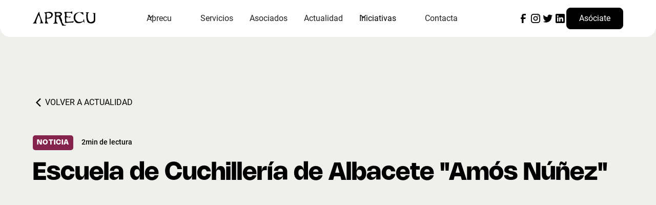

--- FILE ---
content_type: text/html; charset=utf-8
request_url: https://www.aprecu.com/actualidad/escuela-de-cuchilleria-de-albacete-amos-nunez
body_size: 12145
content:
<!DOCTYPE html><!-- Last Published: Fri Oct 31 2025 10:25:16 GMT+0000 (Coordinated Universal Time) --><html data-wf-domain="www.aprecu.com" data-wf-page="6470904c041bb767eaf30842" data-wf-site="646f07980f51e8c4638ba83c" lang="es" data-wf-collection="6470904c041bb767eaf30808" data-wf-item-slug="escuela-de-cuchilleria-de-albacete-amos-nunez"><head><meta charset="utf-8"/><title>Escuela de Cuchillería de Albacete &quot;Amós Núñez&quot; - APRECU</title><meta content="Noticias y actualidad APRECU | Jun 01, 2023| Conoce su historia, su importancia y el impacto de esta escuela única en su tipo." name="description"/><meta content="Escuela de Cuchillería de Albacete &quot;Amós Núñez&quot; - APRECU" property="og:title"/><meta content="Noticias y actualidad APRECU | Jun 01, 2023| Conoce su historia, su importancia y el impacto de esta escuela única en su tipo." property="og:description"/><meta content="https://cdn.prod.website-files.com/646f1bc9cf467833b3b006a8/64f5a2c590b0b3ec96b21aa3_escuela-teaser.webp" property="og:image"/><meta content="Escuela de Cuchillería de Albacete &quot;Amós Núñez&quot; - APRECU" property="twitter:title"/><meta content="Noticias y actualidad APRECU | Jun 01, 2023| Conoce su historia, su importancia y el impacto de esta escuela única en su tipo." property="twitter:description"/><meta content="https://cdn.prod.website-files.com/646f1bc9cf467833b3b006a8/64f5a2c590b0b3ec96b21aa3_escuela-teaser.webp" property="twitter:image"/><meta property="og:type" content="website"/><meta content="summary_large_image" name="twitter:card"/><meta content="width=device-width, initial-scale=1" name="viewport"/><link href="https://cdn.prod.website-files.com/646f07980f51e8c4638ba83c/css/aprecu.shared.dac5bab51.css" rel="stylesheet" type="text/css"/><script type="text/javascript">!function(o,c){var n=c.documentElement,t=" w-mod-";n.className+=t+"js",("ontouchstart"in o||o.DocumentTouch&&c instanceof DocumentTouch)&&(n.className+=t+"touch")}(window,document);</script><link href="https://cdn.prod.website-files.com/646f07980f51e8c4638ba83c/64f58d92be44e73efe4b786f_aprecu.png" rel="shortcut icon" type="image/x-icon"/><link href="https://cdn.prod.website-files.com/646f07980f51e8c4638ba83c/64f58dd50c0549b43b956e9e_aprecu-webclip.png" rel="apple-touch-icon"/><!-- Please keep this css code to improve the font quality-->
<style>
  * {
  -webkit-font-smoothing: antialiased;
  -moz-osx-font-smoothing: grayscale;
  -o-font-smoothing: antialiased;
}
</style>

<!-- text stagger -->

<style>
[text-split] {opacity: 0;}
html.w-editor [text-split] {opacity: 1;}

.word {
	overflow: hidden;
  padding-bottom: 0.1em;
  margin-bottom: -0.1em;
  transform-origin: bottom;
}
</style>
</head><body class="body"><div class="page-wrapper"><div class="global-styles w-embed"><style>

/* Focus state style for keyboard navigation for the focusable elements */
*[tabindex]:focus-visible,
  input[type="file"]:focus-visible {
   outline: 0.125rem solid #4d65ff;
   outline-offset: 0.125rem;
}

/* Get rid of top margin on first element in any rich text element */
.w-richtext > :not(div):first-child, .w-richtext > div:first-child > :first-child {
  margin-top: 0 !important;
}

/* Get rid of bottom margin on last element in any rich text element */
.w-richtext>:last-child, .w-richtext ol li:last-child, .w-richtext ul li:last-child {
	margin-bottom: 0 !important;
}

/* Prevent all click and hover interaction with an element */
.pointer-events-off {
	pointer-events: none;
}

/* Enables all click and hover interaction with an element */
.pointer-events-on {
  pointer-events: auto;
}

/* Create a class of .div-square which maintains a 1:1 dimension of a div */
.div-square::after {
	content: "";
	display: block;
	padding-bottom: 100%;
}

/* Make sure containers never lose their center alignment */
.container-medium,.container-small, .container-large {
	margin-right: auto !important;
  margin-left: auto !important;
}

/* 
Make the following elements inherit typography styles from the parent and not have hardcoded values. 
Important: You will not be able to style for example "All Links" in Designer with this CSS applied.
Uncomment this CSS to use it in the project. Leave this message for future hand-off.
*/
/*
a,
.w-input,
.w-select,
.w-tab-link,
.w-nav-link,
.w-dropdown-btn,
.w-dropdown-toggle,
.w-dropdown-link {
  color: inherit;
  text-decoration: inherit;
  font-size: inherit;
}
*/

/* Apply "..." after 3 lines of text */
.text-style-3lines {
	display: -webkit-box;
	overflow: hidden;
	-webkit-line-clamp: 3;
	-webkit-box-orient: vertical;
}

/* Apply "..." after 2 lines of text */
.text-style-2lines {
	display: -webkit-box;
	overflow: hidden;
	-webkit-line-clamp: 2;
	-webkit-box-orient: vertical;
}

/* Adds inline flex display */
.display-inlineflex {
  display: inline-flex;
}

/* These classes are never overwritten */
.hide {
  display: none !important;
}

@media screen and (max-width: 991px) {
    .hide, .hide-tablet {
        display: none !important;
    }
}
  @media screen and (max-width: 767px) {
    .hide-mobile-landscape{
      display: none !important;
    }
}
  @media screen and (max-width: 479px) {
    .hide-mobile{
      display: none !important;
    }
}
 
.margin-0 {
  margin: 0rem !important;
}
  
.padding-0 {
  padding: 0rem !important;
}

.spacing-clean {
padding: 0rem !important;
margin: 0rem !important;
}

.margin-top {
  margin-right: 0rem !important;
  margin-bottom: 0rem !important;
  margin-left: 0rem !important;
}

.padding-top {
  padding-right: 0rem !important;
  padding-bottom: 0rem !important;
  padding-left: 0rem !important;
}
  
.margin-right {
  margin-top: 0rem !important;
  margin-bottom: 0rem !important;
  margin-left: 0rem !important;
}

.padding-right {
  padding-top: 0rem !important;
  padding-bottom: 0rem !important;
  padding-left: 0rem !important;
}

.margin-bottom {
  margin-top: 0rem !important;
  margin-right: 0rem !important;
  margin-left: 0rem !important;
}

.padding-bottom {
  padding-top: 0rem !important;
  padding-right: 0rem !important;
  padding-left: 0rem !important;
}

.margin-left {
  margin-top: 0rem !important;
  margin-right: 0rem !important;
  margin-bottom: 0rem !important;
}
  
.padding-left {
  padding-top: 0rem !important;
  padding-right: 0rem !important;
  padding-bottom: 0rem !important;
}
  
.margin-horizontal {
  margin-top: 0rem !important;
  margin-bottom: 0rem !important;
}

.padding-horizontal {
  padding-top: 0rem !important;
  padding-bottom: 0rem !important;
}

.margin-vertical {
  margin-right: 0rem !important;
  margin-left: 0rem !important;
}
  
.padding-vertical {
  padding-right: 0rem !important;
  padding-left: 0rem !important;
}

/* Apply "..." at 100% width */
.truncate-width { 
		width: 100%; 
    white-space: nowrap; 
    overflow: hidden; 
    text-overflow: ellipsis; 
}
/* Removes native scrollbar */
.no-scrollbar {
    -ms-overflow-style: none;
    overflow: -moz-scrollbars-none; 
}

.no-scrollbar::-webkit-scrollbar {
    display: none;
}

</style></div><main class="main-wrapper"><div data-animation="default" class="navbar2_component w-nav" data-easing2="ease" fs-scrolldisable-element="smart-nav" data-easing="ease" data-collapse="medium" data-w-id="4b83bd6f-2517-0418-648a-c44816f52174" role="banner" data-duration="400"><div class="navbar2_container"><a href="/" class="navbar2_logo-link w-nav-brand"><img src="https://cdn.prod.website-files.com/646f07980f51e8c4638ba83c/646f0af36d973afa3bf7040d_aprecu-logo-simplificado.svg" loading="lazy" alt="" class="navbar2_logo"/></a><nav role="navigation" id="w-node-_4b83bd6f-2517-0418-648a-c44816f52178-16f52174" class="navbar2_menu is-page-height-tablet w-nav-menu"><div data-hover="true" data-delay="200" data-w-id="4b83bd6f-2517-0418-648a-c44816f52179" class="navbar2_menu-dropdown w-dropdown"><div class="navbar2_dropdwn-toggle w-dropdown-toggle"><div class="dropdown-icon w-embed"><svg width=" 100%" height=" 100%" viewBox="0 0 16 16" fill="none" xmlns="http://www.w3.org/2000/svg">
<path fill-rule="evenodd" clip-rule="evenodd" d="M2.55806 6.29544C2.46043 6.19781 2.46043 6.03952 2.55806 5.94189L3.44195 5.058C3.53958 4.96037 3.69787 4.96037 3.7955 5.058L8.00001 9.26251L12.2045 5.058C12.3021 4.96037 12.4604 4.96037 12.5581 5.058L13.4419 5.94189C13.5396 6.03952 13.5396 6.19781 13.4419 6.29544L8.17678 11.5606C8.07915 11.6582 7.92086 11.6582 7.82323 11.5606L2.55806 6.29544Z" fill="currentColor"/>
</svg></div><div>Aprecu</div></div><nav class="navbar2_dropdown-list w-dropdown-list"><a href="/sobre-nosotros" class="navbar2_dropdown-link w-dropdown-link">Sobre Nosotros</a><a href="/objetivos" class="navbar2_dropdown-link w-dropdown-link">Objetivos</a><a href="/iniciativas" class="navbar2_dropdown-link w-dropdown-link">Iniciativas</a></nav></div><a href="/servicios" class="navbar2_link w-nav-link">Servicios</a><a href="/asociate" class="navbar2_link w-nav-link">Asociados</a><a href="/actualidad" class="navbar2_link w-nav-link">Actualidad</a><div data-hover="true" data-delay="200" data-w-id="4b83bd6f-2517-0418-648a-c44816f5218b" class="navbar2_menu-dropdown w-dropdown"><div class="navbar2_dropdwn-toggle w-dropdown-toggle"><div class="dropdown-icon w-embed"><svg width=" 100%" height=" 100%" viewBox="0 0 16 16" fill="none" xmlns="http://www.w3.org/2000/svg">
<path fill-rule="evenodd" clip-rule="evenodd" d="M2.55806 6.29544C2.46043 6.19781 2.46043 6.03952 2.55806 5.94189L3.44195 5.058C3.53958 4.96037 3.69787 4.96037 3.7955 5.058L8.00001 9.26251L12.2045 5.058C12.3021 4.96037 12.4604 4.96037 12.5581 5.058L13.4419 5.94189C13.5396 6.03952 13.5396 6.19781 13.4419 6.29544L8.17678 11.5606C8.07915 11.6582 7.92086 11.6582 7.82323 11.5606L2.55806 6.29544Z" fill="currentColor"/>
</svg></div><a href="/iniciativas" class="w-inline-block"><div>Iniciativas</div></a></div><nav class="navbar2_dropdown-list w-dropdown-list"><a href="/iniciativas#monta-tu-propia-navaja" class="navbar2_dropdown-link w-dropdown-link">Monta tu propia Navaja</a><a href="https://www.ibercut.es/" target="_blank" class="navbar2_dropdown-link w-dropdown-link">Feria Ibercut</a><a href="/actualidad/aprecu-inaugura-el-salon-de-cuchilleria-y-anuncia-los-ganadores-del-xli-concurso-regional" class="navbar2_dropdown-link w-dropdown-link">Concurso Cuchillería</a><a href="/actualidad/aprecu-hace-entrega-de-los-premios-a-los-ganadores-del-ii-concurso-de-fotografia-feria-internacional-de-cuchilleria-2019" class="navbar2_dropdown-link w-dropdown-link">Concurso Fotografía</a><a href="/iniciativas#ab-cuchilleria" class="navbar2_dropdown-link w-dropdown-link">AB Cuchillería</a><a href="https://www.viajacontunavaja.com/" target="_blank" class="navbar2_dropdown-link w-dropdown-link">Viaja con tu Navaja</a><a href="https://legadocuchillero.aprecu.com/" target="_blank" class="navbar2_dropdown-link w-dropdown-link">Legado Cuchillero</a><a href="/iniciativas#sala-aprecu" class="navbar2_dropdown-link w-dropdown-link">Sala APRECU</a><a href="/iniciativas#salon-cuchilleria" class="navbar2_dropdown-link w-dropdown-link">Salón de Cuchillería</a><a href="/iniciativas#acto-de-hermandad" class="navbar2_dropdown-link w-dropdown-link">Acto de Hermandad</a></nav></div><a href="/contacto" class="navbar2_link w-nav-link">Contacta</a><div class="social-container mobile"><a href="https://www.facebook.com/AsociacionDeCuchilleriaYAfinesDeAlbaceteAprecu/" target="_blank" class="social-link w-inline-block"><img src="https://cdn.prod.website-files.com/646f07980f51e8c4638ba83c/647057bcc0c41a05b7e17c22_Facebook.svg" loading="eager" alt=""/></a><a href="https://www.instagram.com/asociacion.cuchilleria" target="_blank" class="social-link w-inline-block"><img src="https://cdn.prod.website-files.com/646f07980f51e8c4638ba83c/647057bc81954336018e9863_Instagram.svg" loading="eager" alt=""/></a><a href="https://twitter.com/Aprecu" target="_blank" class="social-link w-inline-block"><img src="https://cdn.prod.website-files.com/646f07980f51e8c4638ba83c/647057bc622aa0f0d2b20cf6_Twitter.svg" loading="eager" alt=""/></a><a href="https://es.linkedin.com/company/aprecu" target="_blank" class="social-link w-inline-block"><img src="https://cdn.prod.website-files.com/646f07980f51e8c4638ba83c/646f40bdb8c4df9735a1b54d_LinkedIn.svg" loading="eager" alt=""/></a></div></nav><div id="w-node-_4b83bd6f-2517-0418-648a-c44816f52197-16f52174" class="navbar2_button-wrapper"><div class="social-container"><a href="https://www.facebook.com/AsociacionDeCuchilleriaYAfinesDeAlbaceteAprecu/" target="_blank" class="social-link w-inline-block"><img src="https://cdn.prod.website-files.com/646f07980f51e8c4638ba83c/647057bcc0c41a05b7e17c22_Facebook.svg" loading="eager" alt=""/></a><a href="https://www.instagram.com/asociacion.cuchilleria" target="_blank" class="social-link w-inline-block"><img src="https://cdn.prod.website-files.com/646f07980f51e8c4638ba83c/647057bc81954336018e9863_Instagram.svg" loading="eager" alt=""/></a><a href="https://twitter.com/Aprecu" target="_blank" class="social-link w-inline-block"><img src="https://cdn.prod.website-files.com/646f07980f51e8c4638ba83c/647057bc622aa0f0d2b20cf6_Twitter.svg" loading="eager" alt=""/></a><a href="https://es.linkedin.com/company/aprecu" target="_blank" class="social-link w-inline-block"><img src="https://cdn.prod.website-files.com/646f07980f51e8c4638ba83c/646f40bdb8c4df9735a1b54d_LinkedIn.svg" loading="eager" alt=""/></a></div><a href="/asociate" class="button is-navbar2-button w-button">Asóciate</a><div class="navbar2_menu-button w-nav-button"><div class="menu-icon2"><div class="menu-icon2_line-top"></div><div class="menu-icon2_line-middle"><div class="menu-icon_line-middle-inner"></div></div><div class="menu-icon2_line-bottom"></div></div></div></div></div></div><header class="section_blog-post4-header"><div class="padding-global"><div class="container-large-4"><div class="padding-section-large"><div class="margin-bottom margin-xxlarge"><div><div class="blog-post4-header_title-wrapper"><div class="margin-bottom margin-large"><div class="button-group"><a href="/actualidad" class="button is-link is-icon w-inline-block"><img src="https://cdn.prod.website-files.com/646f07980f51e8c4638ba83c/647098e56a9d1c73f4c5ab70_Icon.svg" loading="lazy" alt="Volver" class="icon-embed-xsmall"/><div class="mayus">Volver a actualidad</div></a></div></div><div class="blog-post4-header_meta-wrapper"><div class="label-categoria"><div class="label-text">Noticia</div></div><div class="text-size-small text-weight-semibold text-inline">2</div><div class="text-size-small text-weight-semibold text-inline">min de lectura</div></div><h1 class="heading-style-h2">Escuela de Cuchillería de Albacete &quot;Amós Núñez&quot;</h1></div></div></div><div class="blog-post4-header_image-wrapper"><img src="https://cdn.prod.website-files.com/646f1bc9cf467833b3b006a8/64f5a2c590b0b3ec96b21aa3_escuela-teaser.webp" loading="eager" alt="" sizes="90vw" srcset="https://cdn.prod.website-files.com/646f1bc9cf467833b3b006a8/64f5a2c590b0b3ec96b21aa3_escuela-teaser-p-500.webp 500w, https://cdn.prod.website-files.com/646f1bc9cf467833b3b006a8/64f5a2c590b0b3ec96b21aa3_escuela-teaser-p-800.webp 800w, https://cdn.prod.website-files.com/646f1bc9cf467833b3b006a8/64f5a2c590b0b3ec96b21aa3_escuela-teaser-p-1080.webp 1080w, https://cdn.prod.website-files.com/646f1bc9cf467833b3b006a8/64f5a2c590b0b3ec96b21aa3_escuela-teaser.webp 1200w" class="blog-post4-header_image"/></div></div></div></div></header><header class="section_blog-post4-content"><div class="padding-global"><div class="container-large-4"><div class="padding-bottom"><div class="blog-post4-content_component"><div class="blog-post4-content_content"><div class="text-rich-text w-richtext"><p>La cuchillería es más que un oficio; es un arte, una tradición y una parte integral de la identidad de Albacete. En el corazón de esta rica tradición se encuentra la Escuela de Cuchillería de Albacete, una institución que ha asumido la responsabilidad de preservar y fomentar este arte ancestral. Conoce su historia, su importancia y el impacto de esta escuela única en su tipo.</p><h2>Un Vistazo a la Historia</h2><p>La Escuela de Cuchillería de Albacete fue fundada en 1999, pero su historia está intrínsecamente ligada a la tradición cuchillera de la región que se remonta a siglos atrás. En 2013, la escuela alcanzó un hito significativo al convertirse en la primera institución en Europa en ofrecer un título de Formación Profesional homologado en el oficio de cuchillero.</p><h2>Reconocimiento y Apoyo Institucional</h2><p>El reconocimiento de la escuela no se limita a las fronteras de España. Ha recibido apoyo financiero y moral de varias instituciones, incluido el Ayuntamiento de Albacete y la Junta de Comunidades de Castilla-La Mancha. Este apoyo ha sido crucial para mantener la escuela en funcionamiento y para garantizar que continúe siendo un faro de excelencia en el campo de la cuchillería.</p><h2>Objetivos</h2><p>La escuela tiene un enfoque multifacético que abarca tanto la teoría como la práctica. Uno de sus objetivos principales es facilitar la integración laboral, especialmente entre los jóvenes. Los cursos ofrecidos son exhaustivos y prácticos, incluido un curso de 630 horas en &quot;Operaciones auxiliares de Fabricación Mecánica-Soldadura, perfil cuchillería&quot;.</p><h3>Impacto en la Comunidad</h3><p>Más allá de la formación, la escuela también juega un papel vital en la comunidad. Ha sido un catalizador en la revitalización del sector cuchillero en la región, proporcionando una fuerza laboral cualificada y ayudando a las empresas locales a mantenerse competitivas en el mercado global.</p><h3>El Futuro: Innovación y Expansión</h3><p>La escuela no se detiene en la tradición; también tiene la vista puesta en el futuro. Con el advenimiento de nuevas tecnologías y métodos, la escuela está en una constante búsqueda de innovación. Esto se refleja en su currículo, que se actualiza regularmente para incluir las últimas tendencias y técnicas en el campo de la cuchillería.</p><h2>El Rol del Ayuntamiento de Albacete</h2><p>El Ayuntamiento ha sido un firme defensor de la escuela, proporcionando no solo financiamiento sino también apoyo moral y logístico. En agosto de 2023, el alcalde Manuel Serrano firmó un convenio con la Fundación para el Desarrollo de la Cuchillería (FUDECU), comprometiendo 60,000 euros para el desarrollo de los objetivos de la Fundación.</p><h2>Conclusión: Un Legado Vivo</h2><p>La Escuela de Cuchillería de Albacete es un testimonio del rico legado cuchillero de la región. A través de su enfoque educativo integral, apoyo institucional y compromiso con la innovación, la escuela no solo está preservando un arte ancestral sino también preparando el camino para su futuro. Es un legado vivo, una institución que representa lo mejor de Albacete: su historia, su gente y su incansable espíritu de excelencia.</p></div></div><div class="blog-post4-content_newsletter"><div class="margin-bottom margin-xsmall"><div class="heading-style-h6">Suscríbete a APRECU</div></div><div class="margin-bottom margin-xsmall"><p>Únete a nuestra newsletter para estar al día de todas las novedades.</p></div><div class="blog-post4-content_form w-form"><form id="wf-form-Newsletter-sidebar" name="wf-form-Newsletter-2" data-name="Newsletter" method="get" data-wf-page-id="6470904c041bb767eaf30842" data-wf-element-id="fd2bb8ce-aade-46f6-3e5a-cf3e67cdf03d"><div class="blog-post4-content_form-wrapper"><input class="form-input-2 w-input" maxlength="256" name="email" data-name="email" placeholder="Escribe tu email" type="email" id="email-sidebar" required=""/><input type="submit" data-wait="Por favor, espera..." class="button is-small w-button" value="Suscríbeme"/></div><div class="text-size-tiny">Recibirás un email de confirmación en tu correo electrónico. Al suscribirte, aceptas nuestra Política de privacidad y das tu consentimiento para recibir comunicaciones de APRECU.</div></form><div class="w-form-done"><div>¡Gracias! Tu solicitud ha sido recibida.</div></div><div class="w-form-fail"><div>Ha habido un error al enviar.</div></div></div></div></div></div></div></div></header><section class="section_blog-post4-related"><div class="padding-global"><div class="container-large-4"><div class="padding-section-large margin-bottom margin-huge"><div class="margin-bottom margin-xxlarge"><div class="blog-post4-related_heading-wrapper"><div class="blog-post4-related_heading"><div class="max-width-large"><h2>Últimas publicaciones</h2></div></div><div class="blog-post4-related_button-row hide-mobile-landscape"><a href="/actualidad" class="button is-secondary w-button">Ver todas las publicaciones</a></div></div></div><div class="blog1_component"><div class="blog1_list-wrapper w-dyn-list"><div role="list" class="blog1_list w-dyn-items"><div role="listitem" class="w-dyn-item"><a href="/actualidad/aprecu-refuerza-la-proyeccion-turistica-de-la-cuchilleria-de-albacete-en-fitur-2026" class="blog1_item w-inline-block"><div class="blog1_image-link"><div class="blog1_image-wrapper"><img src="https://cdn.prod.website-files.com/646f1bc9cf467833b3b006a8/6973a38f0472b1cff14d9b92_WhatsApp%20Image%202026-01-23%20at%2016.22.03.jpeg" loading="lazy" alt="" class="blog1_image"/></div></div><div class="blog1_category-link"><div class="label-text">Noticia</div><div>23/1/26</div></div><div class="blog1_title-link"><h3 class="card-title">APRECU refuerza la proyección turística de la cuchillería de Albacete en FITUR 2026 </h3></div><div class="text-size-tiny">APRECU refuerza la proyección turística de la cuchillería de Albacete en FITUR 2026 </div></a></div><div role="listitem" class="w-dyn-item"><a href="/actualidad/aprecu-firma-un-convenio-de-colaboracion-con-coproyma-para-reforzar-el-cumplimiento-de-las-obligaciones-ambientales-del-sector" class="blog1_item w-inline-block"><div class="blog1_image-link"><div class="blog1_image-wrapper"><img src="https://cdn.prod.website-files.com/646f1bc9cf467833b3b006a8/6970b04c231d1cba20bcdcba_coproyma.jpg" loading="lazy" alt="" class="blog1_image"/></div></div><div class="blog1_category-link"><div class="label-text">Noticia</div><div>20/1/26</div></div><div class="blog1_title-link"><h3 class="card-title">APRECU firma un convenio de colaboración con COPROYMA para reforzar el cumplimiento de las obligaciones ambientales del sector </h3></div><div class="text-size-tiny">APRECU firma un convenio de colaboración con COPROYMA para reforzar el cumplimiento de las obligaciones ambientales del sector </div></a></div><div role="listitem" class="w-dyn-item"><a href="/actualidad/adquisicion-de-nuevas-vitrinas-expositoras-y-mejora-del-espacio-expositivo-del-salon-de-cuchilleria" class="blog1_item w-inline-block"><div class="blog1_image-link"><div class="blog1_image-wrapper"><img src="https://cdn.prod.website-files.com/646f1bc9cf467833b3b006a8/694143f129879c9fd2b80d3d_WhatsApp%20Image%202025-12-16%20at%2012.32.19.jpeg" loading="lazy" alt="" class="blog1_image"/></div></div><div class="blog1_category-link"><div class="label-text">Noticia</div><div>16/12/25</div></div><div class="blog1_title-link"><h3 class="card-title">Adquisición de nuevas vitrinas expositoras y mejora del espacio expositivo del Salón de Cuchillería</h3></div><div class="text-size-tiny w-dyn-bind-empty"></div></a></div></div></div></div></div></div></div></section><section class="banner-legado"><div class="padding-global"><div class="container-large"><div class="padding-section-large"><div class="max-width-medium"><div class="margin-bottom margin-xsmall"><div class="label-text text-color-white">Legado Cuchillero</div></div><div class="margin-bottom margin-small"><h2 data-w-id="bb2a7580-c168-d6f4-78fd-17d123090891" class="text-color-white">¿Seguirá fabricándose cuchillería española en 20 años?</h2></div><p class="text-size-medium text-color-white">Descubre nuestra campaña para proteger la producción local y nacional frente a los desafíos del mercado asiático y el relevo generacional.</p><div class="margin-top margin-medium"><div class="button-group"><a href="https://www.youtube.com/watch?v=R5hkx_InrVk" target="_blank" class="button is-secondary is-icon is-alternate w-inline-block"><div>Ver tráiler</div><img src="https://cdn.prod.website-files.com/646f07980f51e8c4638ba83c/646f269b83796fe9284089e4_Play.svg" loading="lazy" alt="" class="icon-embed-xsmall"/></a><a href="https://legadocuchillero.aprecu.com/" target="_blank" class="button is-link is-icon is-alternate w-inline-block"><div class="text-allign-left">Participa y obtén tus piezas de coleccionista</div><img src="https://cdn.prod.website-files.com/646f07980f51e8c4638ba83c/646f0edec51366af95cbcf16_Chevron%20Right.svg" loading="lazy" alt="icono flecha derecha" class="icon-embed-xsmall invert"/></a></div></div></div></div></div></div><div class="layout39_background-video-wrapper"><div class="video-overlay-layer"></div><img src="https://cdn.prod.website-files.com/646f07980f51e8c4638ba83c/646f2c4909f0b49fa4de3446_Legado_stills_1.15.1%20(1).webp" loading="lazy" sizes="(max-width: 1920px) 100vw, 1920px" srcset="https://cdn.prod.website-files.com/646f07980f51e8c4638ba83c/646f2c4909f0b49fa4de3446_Legado_stills_1.15.1%20(1)-p-500.webp 500w, https://cdn.prod.website-files.com/646f07980f51e8c4638ba83c/646f2c4909f0b49fa4de3446_Legado_stills_1.15.1%20(1)-p-800.webp 800w, https://cdn.prod.website-files.com/646f07980f51e8c4638ba83c/646f2c4909f0b49fa4de3446_Legado_stills_1.15.1%20(1)-p-1080.webp 1080w, https://cdn.prod.website-files.com/646f07980f51e8c4638ba83c/646f2c4909f0b49fa4de3446_Legado_stills_1.15.1%20(1).webp 1920w" alt="Mesa de trabajo con piezas artesanales" class="layout39_background-video"/></div></section><section class="section_cta26"><div class="padding-global"><div class="container-small"><div class="padding-section-large"><div class="text-align-center"><div class="margin-bottom margin-small"><h2 class="slide">Suscríbete a nuestras  comunicaciones</h2></div><p class="text-size-medium">Entérate antes que nadie de eventos, campañas, viajes, ferias, noticias y mucho más.</p><div class="margin-top margin-medium"><div class="cta26_form-block w-form"><form id="wf-form-Newsletter-2" name="wf-form-Newsletter-2" data-name="Newsletter" method="get" class="cta26_form" data-wf-page-id="6470904c041bb767eaf30842" data-wf-element-id="2dbe693e-48e4-ffc4-729b-e361ac7db52f"><div class="signup-form-wrapper"><input class="form-input-2 w-node-_2dbe693e-48e4-ffc4-729b-e361ac7db531-ac7db523 w-input" maxlength="256" name="email" data-name="email" placeholder="Escribe tu email" type="email" id="email-3" required=""/><input type="submit" data-wait="Por favor, espera..." class="button w-button" value="Enviar"/></div><div class="text-size-tiny">Te llegará un email de confirmación a tu correo electrónico</div></form><div class="success-message w-form-done"><div class="success-text">¡Gracias! Tu solicitud ha sido recibida.</div></div><div class="error-message w-form-fail"><div class="error-text">Ha habido un error al enviar.</div></div></div></div></div></div></div></div></section><footer class="footer9_component"><div class="padding-global"><div class="container-large-4"><div class="padding-vertical padding-xxlarge"><div class="w-layout-grid footer9_top-wrapper background-color-white"><div class="footer9_left-wrapper"><div class="margin-bottom margin-small"><a href="#" class="footer9_logo-link w-nav-brand"><img src="https://cdn.prod.website-files.com/646f07980f51e8c4638ba83c/646f2e1c7f64141352ac26fb_aprecu-logo.svg" loading="lazy" alt=""/></a></div><div class="margin-bottom margin-small"><div>Únete a nuestra newsletter para estar al día de todas las novedades.</div></div><div class="footer9_form-block w-form"><form id="wf-form-Newsletter" name="wf-form-Newsletter" data-name="Newsletter" method="get" class="footer9_form" data-wf-page-id="6470904c041bb767eaf30842" data-wf-element-id="7ac640e6-29a8-e027-d93d-4798abeb065b"><input class="form-input w-input" maxlength="256" name="email" data-name="email" placeholder="Escribe tu email" type="email" id="email" required=""/><input type="submit" data-wait="Por favor, espere..." class="button is-secondary is-icon is-small w-button" value="Suscribirse"/></form><div class="text-size-tiny">Recibirás un email de confirmación en tu correo electrónico. Al suscribirte, aceptas nuestra <a href="/politica-de-privacidad">Política de privacidad</a> y das tu consentimiento para recibir comunicaciones de APRECU.</div><div class="success-message w-form-done"><div>¡Gracias! Tu solicitud ha sido recibida.</div></div><div class="error-message w-form-fail"><div>Ha habido un error al enviar.</div></div></div></div><div class="w-layout-grid footer9_menu-wrapper"><div class="footer9_link-list"><div class="margin-bottom margin-xsmall"><div class="label-text">APRECU</div></div><a href="/sobre-nosotros" class="footer9_link">Sobre Nosotros</a><a href="/servicios" class="footer9_link">Servicios</a><a href="/sobre-nosotros" class="footer9_link">Junta directiva</a><a href="/asociate" class="footer9_link">Asociados</a><a href="/actualidad" class="footer9_link">Actualidad</a></div><div class="footer9_link-list"><div class="margin-bottom margin-xsmall"><div class="label-text">INICIATIVAS</div></div><a href="https://www.viajacontunavaja.com/" target="_blank" class="footer9_link">Viaja con tu Navaja</a><a href="https://www.ibercut.es/" target="_blank" class="footer9_link">Ibercut</a><a href="https://legadocuchillero.aprecu.com/" target="_blank" class="footer9_link">Legado Cuchillero</a><a href="/concurso-de-cuchilleria" class="footer9_link">Concurso de Cuchillería</a><a href="/iniciativas" class="footer9_link">Monta tu propia Navaja</a><a href="/iniciativas" class="footer9_link">AB Cuchillería de Albacete</a></div><div class="footer9_link-list"><div class="margin-bottom margin-xsmall"><div class="label-text">SÍGUENOS</div></div><a href="https://www.facebook.com/AsociacionDeCuchilleriaYAfinesDeAlbaceteAprecu/" target="_blank" class="footer9_social-link w-inline-block"><div class="footer9_social-icon w-embed"><svg width="100%" height="100%" viewBox="0 0 24 24" fill="none" xmlns="http://www.w3.org/2000/svg">
<path d="M16.5 6H13.5C12.9477 6 12.5 6.44772 12.5 7V10H16.5C16.6137 9.99748 16.7216 10.0504 16.7892 10.1419C16.8568 10.2334 16.8758 10.352 16.84 10.46L16.1 12.66C16.0318 12.8619 15.8431 12.9984 15.63 13H12.5V20.5C12.5 20.7761 12.2761 21 12 21H9.5C9.22386 21 9 20.7761 9 20.5V13H7.5C7.22386 13 7 12.7761 7 12.5V10.5C7 10.2239 7.22386 10 7.5 10H9V7C9 4.79086 10.7909 3 13 3H16.5C16.7761 3 17 3.22386 17 3.5V5.5C17 5.77614 16.7761 6 16.5 6Z" fill="CurrentColor"/>
</svg></div><div>Facebook</div></a><a href="https://www.instagram.com/asociacion.cuchilleria" target="_blank" class="footer9_social-link w-inline-block"><div class="footer9_social-icon w-embed"><svg width="24" height="24" viewBox="0 0 24 24" fill="none" xmlns="http://www.w3.org/2000/svg">
<path fill-rule="evenodd" clip-rule="evenodd" d="M16 3H8C5.23858 3 3 5.23858 3 8V16C3 18.7614 5.23858 21 8 21H16C18.7614 21 21 18.7614 21 16V8C21 5.23858 18.7614 3 16 3ZM19.25 16C19.2445 17.7926 17.7926 19.2445 16 19.25H8C6.20735 19.2445 4.75549 17.7926 4.75 16V8C4.75549 6.20735 6.20735 4.75549 8 4.75H16C17.7926 4.75549 19.2445 6.20735 19.25 8V16ZM16.75 8.25C17.3023 8.25 17.75 7.80228 17.75 7.25C17.75 6.69772 17.3023 6.25 16.75 6.25C16.1977 6.25 15.75 6.69772 15.75 7.25C15.75 7.80228 16.1977 8.25 16.75 8.25ZM12 7.5C9.51472 7.5 7.5 9.51472 7.5 12C7.5 14.4853 9.51472 16.5 12 16.5C14.4853 16.5 16.5 14.4853 16.5 12C16.5027 10.8057 16.0294 9.65957 15.1849 8.81508C14.3404 7.97059 13.1943 7.49734 12 7.5ZM9.25 12C9.25 13.5188 10.4812 14.75 12 14.75C13.5188 14.75 14.75 13.5188 14.75 12C14.75 10.4812 13.5188 9.25 12 9.25C10.4812 9.25 9.25 10.4812 9.25 12Z" fill="CurrentColor"/>
</svg></div><div>Instagram</div></a><a href="https://twitter.com/Aprecu" target="_blank" class="footer9_social-link w-inline-block"><div class="footer9_social-icon w-embed"><svg width="100%" height="100%" viewBox="0 0 24 24" fill="none" xmlns="http://www.w3.org/2000/svg">
<path d="M20.9728 6.7174C20.5084 7.33692 19.947 7.87733 19.3103 8.31776C19.3103 8.47959 19.3103 8.64142 19.3103 8.81225C19.3154 11.7511 18.1415 14.5691 16.0518 16.6345C13.962 18.6999 11.1312 19.8399 8.19405 19.7989C6.49599 19.8046 4.81967 19.4169 3.29642 18.6661C3.21428 18.6302 3.16131 18.549 3.16162 18.4593V18.3604C3.16162 18.2313 3.26623 18.1267 3.39527 18.1267C5.06442 18.0716 6.67402 17.4929 7.99634 16.4724C6.48553 16.4419 5.12619 15.5469 4.5006 14.1707C4.46901 14.0956 4.47884 14.0093 4.52657 13.9432C4.57429 13.8771 4.653 13.8407 4.73425 13.8471C5.19342 13.8932 5.65718 13.8505 6.1002 13.7212C4.43239 13.375 3.17921 11.9904 2.99986 10.2957C2.99349 10.2144 3.02992 10.1357 3.096 10.0879C3.16207 10.0402 3.24824 10.0303 3.32338 10.062C3.77094 10.2595 4.25409 10.3635 4.74324 10.3676C3.28184 9.40846 2.65061 7.58405 3.20655 5.92622C3.26394 5.76513 3.40181 5.64612 3.5695 5.61294C3.73718 5.57975 3.90996 5.63728 4.02432 5.76439C5.99639 7.86325 8.70604 9.11396 11.5819 9.25279C11.5083 8.95885 11.4721 8.65676 11.4741 8.35372C11.501 6.76472 12.4842 5.34921 13.9634 4.76987C15.4425 4.19054 17.1249 4.56203 18.223 5.71044C18.9714 5.56785 19.695 5.31645 20.3707 4.96421C20.4202 4.93331 20.483 4.93331 20.5325 4.96421C20.5634 5.01373 20.5634 5.07652 20.5325 5.12604C20.2052 5.87552 19.6523 6.50412 18.9509 6.92419C19.5651 6.85296 20.1685 6.70807 20.7482 6.49264C20.797 6.45942 20.8611 6.45942 20.9099 6.49264C20.9508 6.51134 20.9814 6.54711 20.9935 6.59042C21.0056 6.63373 20.998 6.68018 20.9728 6.7174Z" fill="CurrentColor"/>
</svg></div><div>Twitter</div></a><a href="https://es.linkedin.com/company/aprecu" target="_blank" class="footer9_social-link w-inline-block"><div class="footer9_social-icon w-embed"><svg width="100%" height="100%" viewBox="0 0 24 24" fill="none" xmlns="http://www.w3.org/2000/svg">
<path fill-rule="evenodd" clip-rule="evenodd" d="M5 3H19C20.1046 3 21 3.89543 21 5V19C21 20.1046 20.1046 21 19 21H5C3.89543 21 3 20.1046 3 19V5C3 3.89543 3.89543 3 5 3ZM8 18C8.27614 18 8.5 17.7761 8.5 17.5V10.5C8.5 10.2239 8.27614 10 8 10H6.5C6.22386 10 6 10.2239 6 10.5V17.5C6 17.7761 6.22386 18 6.5 18H8ZM7.25 9C6.42157 9 5.75 8.32843 5.75 7.5C5.75 6.67157 6.42157 6 7.25 6C8.07843 6 8.75 6.67157 8.75 7.5C8.75 8.32843 8.07843 9 7.25 9ZM17.5 18C17.7761 18 18 17.7761 18 17.5V12.9C18.0325 11.3108 16.8576 9.95452 15.28 9.76C14.177 9.65925 13.1083 10.1744 12.5 11.1V10.5C12.5 10.2239 12.2761 10 12 10H10.5C10.2239 10 10 10.2239 10 10.5V17.5C10 17.7761 10.2239 18 10.5 18H12C12.2761 18 12.5 17.7761 12.5 17.5V13.75C12.5 12.9216 13.1716 12.25 14 12.25C14.8284 12.25 15.5 12.9216 15.5 13.75V17.5C15.5 17.7761 15.7239 18 16 18H17.5Z" fill="CurrentColor"/>
</svg></div><div>LinkedIn</div></a></div></div></div><div class="padding-top padding-medium"><div class="footer9_bottom-wrapper"><div class="div-block"><div class="footer9_credit-text">© 2025 APRECU. Todos los derechos reservados</div><a href="https://www.ocelot.es/" target="_blank" class="ocelot_container a-button w-inline-block"><div class="footer4_legal-link">Diseño web por Ocelot</div><img loading="lazy" src="https://cdn.prod.website-files.com/646f07980f51e8c4638ba83c/680f5307b140a1560e1d34eb_Logo%20negro.svg" alt="" class="ocelot"/></a></div><div class="w-layout-grid footer9_legal-list"><a href="/politica-de-privacidad" class="footer9_legal-link">Política de Privacidad</a><a href="/aviso-legal" class="footer9_legal-link">Aviso Legal</a><a href="/cookies" class="footer9_legal-link">Política de Cookies</a><a href="/proteccion-de-datos-concurso" class="footer9_legal-link">Protección de Datos Concurso</a><a href="/condiciones-generales-compra-online" class="footer9_legal-link">Condiciones Compra</a></div></div></div></div></div></div></footer></main></div><script src="https://d3e54v103j8qbb.cloudfront.net/js/jquery-3.5.1.min.dc5e7f18c8.js?site=646f07980f51e8c4638ba83c" type="text/javascript" integrity="sha256-9/aliU8dGd2tb6OSsuzixeV4y/faTqgFtohetphbbj0=" crossorigin="anonymous"></script><script src="https://cdn.prod.website-files.com/646f07980f51e8c4638ba83c/js/aprecu.schunk.36b8fb49256177c8.js" type="text/javascript"></script><script src="https://cdn.prod.website-files.com/646f07980f51e8c4638ba83c/js/aprecu.schunk.c0015208f58f0c47.js" type="text/javascript"></script><script src="https://cdn.prod.website-files.com/646f07980f51e8c4638ba83c/js/aprecu.74dd2fab.dbaca77f94d188c7.js" type="text/javascript"></script><!-- LENIS SCROLL -->
<script
	data-id-scroll
	data-autoinit="true"
	data-duration="1"
	data-orientation="vertical"
	data-smoothWheel="true"
	data-smoothTouch="false"
	data-touchMultiplier="1.5"
	data-easing="(t) => (t === 1 ? 1 : 1 - Math.pow(2, -10 * t))"
	data-useOverscroll="true"
	data-useControls="true"
	data-useAnchor="true"
	data-useRaf="true"
	data-infinite="false"
	defer
	src="https://assets-global.website-files.com/645e0e1ff7fdb6dc8c85f3a2/64a5544a813c7253b90f2f50_lenis-offbrand.txt">
</script>



<!-- text stagger -->


<script src="https://unpkg.com/split-type"></script>
<script src="https://cdnjs.cloudflare.com/ajax/libs/gsap/3.11.3/gsap.min.js"></script>
<script src="https://cdnjs.cloudflare.com/ajax/libs/gsap/3.11.3/ScrollTrigger.min.js"></script>
<script>
window.addEventListener("DOMContentLoaded", (event) => {
  // Split text into spans
  let typeSplit = new SplitType("[text-split]", {
    types: "words, chars",
    tagName: "span"
  });

  // Link timelines to scroll position
  function createScrollTrigger(triggerElement, timeline) {
    // Reset tl when scroll out of view past bottom of screen
    ScrollTrigger.create({
      trigger: triggerElement,
      start: "top bottom",
      onLeaveBack: () => {
        timeline.progress(0);
        timeline.pause();
      }
    });
    // Play tl when scrolled into view (60% from top of screen)
    ScrollTrigger.create({
      trigger: triggerElement,
      start: "top 60%",
      onEnter: () => timeline.play()
    });
  }

  $("[words-slide-up]").each(function (index) {
    let tl = gsap.timeline({ paused: true });
    tl.from($(this).find(".word"), { opacity: 0, yPercent: 100, duration: 0.5, ease: "back.out(2)", stagger: { amount: 0.5 } });
    createScrollTrigger($(this), tl);
  });

  $("[words-rotate-in]").each(function (index) {
    let tl = gsap.timeline({ paused: true });
    tl.set($(this).find(".word"), { transformPerspective: 1000 });
    tl.from($(this).find(".word"), { rotationX: -90, duration: 0.6, ease: "power2.out", stagger: { amount: 0.6 } });
    createScrollTrigger($(this), tl);
  });

  $("[words-slide-from-right]").each(function (index) {
    let tl = gsap.timeline({ paused: true });
    tl.from($(this).find(".word"), { opacity: 0, x: "1em", duration: 0.6, ease: "power2.out", stagger: { amount: 0.2 } });
    createScrollTrigger($(this), tl);
  });

  $("[letters-slide-up]").each(function (index) {
    let tl = gsap.timeline({ paused: true });
    tl.from($(this).find(".char"), { yPercent: 100, duration: 0.2, ease: "power1.out", stagger: { amount: 0.6 } });
    createScrollTrigger($(this), tl);
  });

  $("[letters-slide-down]").each(function (index) {
    let tl = gsap.timeline({ paused: true });
    tl.from($(this).find(".char"), { yPercent: -120, duration: 0.3, ease: "power1.out", stagger: { amount: 0.7 } });
    createScrollTrigger($(this), tl);
  });

  $("[letters-fade-in]").each(function (index) {
    let tl = gsap.timeline({ paused: true });
    tl.from($(this).find(".char"), { opacity: 0, duration: 0.2, ease: "power1.out", stagger: { amount: 0.8 } });
    createScrollTrigger($(this), tl);
  });

  $("[letters-fade-in-random]").each(function (index) {
    let tl = gsap.timeline({ paused: true });
    tl.from($(this).find(".char"), { opacity: 0, duration: 0.05, ease: "power1.out", stagger: { amount: 0.4, from: "random" } });
    createScrollTrigger($(this), tl);
  });

  $("[scrub-each-word]").each(function (index) {
    let tl = gsap.timeline({
      scrollTrigger: {
        trigger: $(this),
        start: "top 90%",
        end: "top center",
        scrub: true
      }
    });
    tl.from($(this).find(".word"), { opacity: 0.2, duration: 0.2, ease: "power1.out", stagger: { each: 0.4 } });
  });

  // Avoid flash of unstyled content
  gsap.set("[text-split]", { opacity: 1 });
});
</script></body></html>

--- FILE ---
content_type: text/css
request_url: https://cdn.prod.website-files.com/646f07980f51e8c4638ba83c/css/aprecu.shared.dac5bab51.css
body_size: 24390
content:
html {
  -webkit-text-size-adjust: 100%;
  -ms-text-size-adjust: 100%;
  font-family: sans-serif;
}

body {
  margin: 0;
}

article, aside, details, figcaption, figure, footer, header, hgroup, main, menu, nav, section, summary {
  display: block;
}

audio, canvas, progress, video {
  vertical-align: baseline;
  display: inline-block;
}

audio:not([controls]) {
  height: 0;
  display: none;
}

[hidden], template {
  display: none;
}

a {
  background-color: #0000;
}

a:active, a:hover {
  outline: 0;
}

abbr[title] {
  border-bottom: 1px dotted;
}

b, strong {
  font-weight: bold;
}

dfn {
  font-style: italic;
}

h1 {
  margin: .67em 0;
  font-size: 2em;
}

mark {
  color: #000;
  background: #ff0;
}

small {
  font-size: 80%;
}

sub, sup {
  vertical-align: baseline;
  font-size: 75%;
  line-height: 0;
  position: relative;
}

sup {
  top: -.5em;
}

sub {
  bottom: -.25em;
}

img {
  border: 0;
}

svg:not(:root) {
  overflow: hidden;
}

hr {
  box-sizing: content-box;
  height: 0;
}

pre {
  overflow: auto;
}

code, kbd, pre, samp {
  font-family: monospace;
  font-size: 1em;
}

button, input, optgroup, select, textarea {
  color: inherit;
  font: inherit;
  margin: 0;
}

button {
  overflow: visible;
}

button, select {
  text-transform: none;
}

button, html input[type="button"], input[type="reset"] {
  -webkit-appearance: button;
  cursor: pointer;
}

button[disabled], html input[disabled] {
  cursor: default;
}

button::-moz-focus-inner, input::-moz-focus-inner {
  border: 0;
  padding: 0;
}

input {
  line-height: normal;
}

input[type="checkbox"], input[type="radio"] {
  box-sizing: border-box;
  padding: 0;
}

input[type="number"]::-webkit-inner-spin-button, input[type="number"]::-webkit-outer-spin-button {
  height: auto;
}

input[type="search"] {
  -webkit-appearance: none;
}

input[type="search"]::-webkit-search-cancel-button, input[type="search"]::-webkit-search-decoration {
  -webkit-appearance: none;
}

legend {
  border: 0;
  padding: 0;
}

textarea {
  overflow: auto;
}

optgroup {
  font-weight: bold;
}

table {
  border-collapse: collapse;
  border-spacing: 0;
}

td, th {
  padding: 0;
}

@font-face {
  font-family: webflow-icons;
  src: url("[data-uri]") format("truetype");
  font-weight: normal;
  font-style: normal;
}

[class^="w-icon-"], [class*=" w-icon-"] {
  speak: none;
  font-variant: normal;
  text-transform: none;
  -webkit-font-smoothing: antialiased;
  -moz-osx-font-smoothing: grayscale;
  font-style: normal;
  font-weight: normal;
  line-height: 1;
  font-family: webflow-icons !important;
}

.w-icon-slider-right:before {
  content: "";
}

.w-icon-slider-left:before {
  content: "";
}

.w-icon-nav-menu:before {
  content: "";
}

.w-icon-arrow-down:before, .w-icon-dropdown-toggle:before {
  content: "";
}

.w-icon-file-upload-remove:before {
  content: "";
}

.w-icon-file-upload-icon:before {
  content: "";
}

* {
  box-sizing: border-box;
}

html {
  height: 100%;
}

body {
  color: #333;
  background-color: #fff;
  min-height: 100%;
  margin: 0;
  font-family: Arial, sans-serif;
  font-size: 14px;
  line-height: 20px;
}

img {
  vertical-align: middle;
  max-width: 100%;
  display: inline-block;
}

html.w-mod-touch * {
  background-attachment: scroll !important;
}

.w-block {
  display: block;
}

.w-inline-block {
  max-width: 100%;
  display: inline-block;
}

.w-clearfix:before, .w-clearfix:after {
  content: " ";
  grid-area: 1 / 1 / 2 / 2;
  display: table;
}

.w-clearfix:after {
  clear: both;
}

.w-hidden {
  display: none;
}

.w-button {
  color: #fff;
  line-height: inherit;
  cursor: pointer;
  background-color: #3898ec;
  border: 0;
  border-radius: 0;
  padding: 9px 15px;
  text-decoration: none;
  display: inline-block;
}

input.w-button {
  -webkit-appearance: button;
}

html[data-w-dynpage] [data-w-cloak] {
  color: #0000 !important;
}

.w-code-block {
  margin: unset;
}

pre.w-code-block code {
  all: inherit;
}

.w-optimization {
  display: contents;
}

.w-webflow-badge, .w-webflow-badge > img {
  box-sizing: unset;
  width: unset;
  height: unset;
  max-height: unset;
  max-width: unset;
  min-height: unset;
  min-width: unset;
  margin: unset;
  padding: unset;
  float: unset;
  clear: unset;
  border: unset;
  border-radius: unset;
  background: unset;
  background-image: unset;
  background-position: unset;
  background-size: unset;
  background-repeat: unset;
  background-origin: unset;
  background-clip: unset;
  background-attachment: unset;
  background-color: unset;
  box-shadow: unset;
  transform: unset;
  direction: unset;
  font-family: unset;
  font-weight: unset;
  color: unset;
  font-size: unset;
  line-height: unset;
  font-style: unset;
  font-variant: unset;
  text-align: unset;
  letter-spacing: unset;
  -webkit-text-decoration: unset;
  text-decoration: unset;
  text-indent: unset;
  text-transform: unset;
  list-style-type: unset;
  text-shadow: unset;
  vertical-align: unset;
  cursor: unset;
  white-space: unset;
  word-break: unset;
  word-spacing: unset;
  word-wrap: unset;
  transition: unset;
}

.w-webflow-badge {
  white-space: nowrap;
  cursor: pointer;
  box-shadow: 0 0 0 1px #0000001a, 0 1px 3px #0000001a;
  visibility: visible !important;
  opacity: 1 !important;
  z-index: 2147483647 !important;
  color: #aaadb0 !important;
  overflow: unset !important;
  background-color: #fff !important;
  border-radius: 3px !important;
  width: auto !important;
  height: auto !important;
  margin: 0 !important;
  padding: 6px !important;
  font-size: 12px !important;
  line-height: 14px !important;
  text-decoration: none !important;
  display: inline-block !important;
  position: fixed !important;
  inset: auto 12px 12px auto !important;
  transform: none !important;
}

.w-webflow-badge > img {
  position: unset;
  visibility: unset !important;
  opacity: 1 !important;
  vertical-align: middle !important;
  display: inline-block !important;
}

h1, h2, h3, h4, h5, h6 {
  margin-bottom: 10px;
  font-weight: bold;
}

h1 {
  margin-top: 20px;
  font-size: 38px;
  line-height: 44px;
}

h2 {
  margin-top: 20px;
  font-size: 32px;
  line-height: 36px;
}

h3 {
  margin-top: 20px;
  font-size: 24px;
  line-height: 30px;
}

h4 {
  margin-top: 10px;
  font-size: 18px;
  line-height: 24px;
}

h5 {
  margin-top: 10px;
  font-size: 14px;
  line-height: 20px;
}

h6 {
  margin-top: 10px;
  font-size: 12px;
  line-height: 18px;
}

p {
  margin-top: 0;
  margin-bottom: 10px;
}

blockquote {
  border-left: 5px solid #e2e2e2;
  margin: 0 0 10px;
  padding: 10px 20px;
  font-size: 18px;
  line-height: 22px;
}

figure {
  margin: 0 0 10px;
}

ul, ol {
  margin-top: 0;
  margin-bottom: 10px;
  padding-left: 40px;
}

.w-list-unstyled {
  padding-left: 0;
  list-style: none;
}

.w-embed:before, .w-embed:after {
  content: " ";
  grid-area: 1 / 1 / 2 / 2;
  display: table;
}

.w-embed:after {
  clear: both;
}

.w-video {
  width: 100%;
  padding: 0;
  position: relative;
}

.w-video iframe, .w-video object, .w-video embed {
  border: none;
  width: 100%;
  height: 100%;
  position: absolute;
  top: 0;
  left: 0;
}

fieldset {
  border: 0;
  margin: 0;
  padding: 0;
}

button, [type="button"], [type="reset"] {
  cursor: pointer;
  -webkit-appearance: button;
  border: 0;
}

.w-form {
  margin: 0 0 15px;
}

.w-form-done {
  text-align: center;
  background-color: #ddd;
  padding: 20px;
  display: none;
}

.w-form-fail {
  background-color: #ffdede;
  margin-top: 10px;
  padding: 10px;
  display: none;
}

label {
  margin-bottom: 5px;
  font-weight: bold;
  display: block;
}

.w-input, .w-select {
  color: #333;
  vertical-align: middle;
  background-color: #fff;
  border: 1px solid #ccc;
  width: 100%;
  height: 38px;
  margin-bottom: 10px;
  padding: 8px 12px;
  font-size: 14px;
  line-height: 1.42857;
  display: block;
}

.w-input::placeholder, .w-select::placeholder {
  color: #999;
}

.w-input:focus, .w-select:focus {
  border-color: #3898ec;
  outline: 0;
}

.w-input[disabled], .w-select[disabled], .w-input[readonly], .w-select[readonly], fieldset[disabled] .w-input, fieldset[disabled] .w-select {
  cursor: not-allowed;
}

.w-input[disabled]:not(.w-input-disabled), .w-select[disabled]:not(.w-input-disabled), .w-input[readonly], .w-select[readonly], fieldset[disabled]:not(.w-input-disabled) .w-input, fieldset[disabled]:not(.w-input-disabled) .w-select {
  background-color: #eee;
}

textarea.w-input, textarea.w-select {
  height: auto;
}

.w-select {
  background-color: #f3f3f3;
}

.w-select[multiple] {
  height: auto;
}

.w-form-label {
  cursor: pointer;
  margin-bottom: 0;
  font-weight: normal;
  display: inline-block;
}

.w-radio {
  margin-bottom: 5px;
  padding-left: 20px;
  display: block;
}

.w-radio:before, .w-radio:after {
  content: " ";
  grid-area: 1 / 1 / 2 / 2;
  display: table;
}

.w-radio:after {
  clear: both;
}

.w-radio-input {
  float: left;
  margin: 3px 0 0 -20px;
  line-height: normal;
}

.w-file-upload {
  margin-bottom: 10px;
  display: block;
}

.w-file-upload-input {
  opacity: 0;
  z-index: -100;
  width: .1px;
  height: .1px;
  position: absolute;
  overflow: hidden;
}

.w-file-upload-default, .w-file-upload-uploading, .w-file-upload-success {
  color: #333;
  display: inline-block;
}

.w-file-upload-error {
  margin-top: 10px;
  display: block;
}

.w-file-upload-default.w-hidden, .w-file-upload-uploading.w-hidden, .w-file-upload-error.w-hidden, .w-file-upload-success.w-hidden {
  display: none;
}

.w-file-upload-uploading-btn {
  cursor: pointer;
  background-color: #fafafa;
  border: 1px solid #ccc;
  margin: 0;
  padding: 8px 12px;
  font-size: 14px;
  font-weight: normal;
  display: flex;
}

.w-file-upload-file {
  background-color: #fafafa;
  border: 1px solid #ccc;
  flex-grow: 1;
  justify-content: space-between;
  margin: 0;
  padding: 8px 9px 8px 11px;
  display: flex;
}

.w-file-upload-file-name {
  font-size: 14px;
  font-weight: normal;
  display: block;
}

.w-file-remove-link {
  cursor: pointer;
  width: auto;
  height: auto;
  margin-top: 3px;
  margin-left: 10px;
  padding: 3px;
  display: block;
}

.w-icon-file-upload-remove {
  margin: auto;
  font-size: 10px;
}

.w-file-upload-error-msg {
  color: #ea384c;
  padding: 2px 0;
  display: inline-block;
}

.w-file-upload-info {
  padding: 0 12px;
  line-height: 38px;
  display: inline-block;
}

.w-file-upload-label {
  cursor: pointer;
  background-color: #fafafa;
  border: 1px solid #ccc;
  margin: 0;
  padding: 8px 12px;
  font-size: 14px;
  font-weight: normal;
  display: inline-block;
}

.w-icon-file-upload-icon, .w-icon-file-upload-uploading {
  width: 20px;
  margin-right: 8px;
  display: inline-block;
}

.w-icon-file-upload-uploading {
  height: 20px;
}

.w-container {
  max-width: 940px;
  margin-left: auto;
  margin-right: auto;
}

.w-container:before, .w-container:after {
  content: " ";
  grid-area: 1 / 1 / 2 / 2;
  display: table;
}

.w-container:after {
  clear: both;
}

.w-container .w-row {
  margin-left: -10px;
  margin-right: -10px;
}

.w-row:before, .w-row:after {
  content: " ";
  grid-area: 1 / 1 / 2 / 2;
  display: table;
}

.w-row:after {
  clear: both;
}

.w-row .w-row {
  margin-left: 0;
  margin-right: 0;
}

.w-col {
  float: left;
  width: 100%;
  min-height: 1px;
  padding-left: 10px;
  padding-right: 10px;
  position: relative;
}

.w-col .w-col {
  padding-left: 0;
  padding-right: 0;
}

.w-col-1 {
  width: 8.33333%;
}

.w-col-2 {
  width: 16.6667%;
}

.w-col-3 {
  width: 25%;
}

.w-col-4 {
  width: 33.3333%;
}

.w-col-5 {
  width: 41.6667%;
}

.w-col-6 {
  width: 50%;
}

.w-col-7 {
  width: 58.3333%;
}

.w-col-8 {
  width: 66.6667%;
}

.w-col-9 {
  width: 75%;
}

.w-col-10 {
  width: 83.3333%;
}

.w-col-11 {
  width: 91.6667%;
}

.w-col-12 {
  width: 100%;
}

.w-hidden-main {
  display: none !important;
}

@media screen and (max-width: 991px) {
  .w-container {
    max-width: 728px;
  }

  .w-hidden-main {
    display: inherit !important;
  }

  .w-hidden-medium {
    display: none !important;
  }

  .w-col-medium-1 {
    width: 8.33333%;
  }

  .w-col-medium-2 {
    width: 16.6667%;
  }

  .w-col-medium-3 {
    width: 25%;
  }

  .w-col-medium-4 {
    width: 33.3333%;
  }

  .w-col-medium-5 {
    width: 41.6667%;
  }

  .w-col-medium-6 {
    width: 50%;
  }

  .w-col-medium-7 {
    width: 58.3333%;
  }

  .w-col-medium-8 {
    width: 66.6667%;
  }

  .w-col-medium-9 {
    width: 75%;
  }

  .w-col-medium-10 {
    width: 83.3333%;
  }

  .w-col-medium-11 {
    width: 91.6667%;
  }

  .w-col-medium-12 {
    width: 100%;
  }

  .w-col-stack {
    width: 100%;
    left: auto;
    right: auto;
  }
}

@media screen and (max-width: 767px) {
  .w-hidden-main, .w-hidden-medium {
    display: inherit !important;
  }

  .w-hidden-small {
    display: none !important;
  }

  .w-row, .w-container .w-row {
    margin-left: 0;
    margin-right: 0;
  }

  .w-col {
    width: 100%;
    left: auto;
    right: auto;
  }

  .w-col-small-1 {
    width: 8.33333%;
  }

  .w-col-small-2 {
    width: 16.6667%;
  }

  .w-col-small-3 {
    width: 25%;
  }

  .w-col-small-4 {
    width: 33.3333%;
  }

  .w-col-small-5 {
    width: 41.6667%;
  }

  .w-col-small-6 {
    width: 50%;
  }

  .w-col-small-7 {
    width: 58.3333%;
  }

  .w-col-small-8 {
    width: 66.6667%;
  }

  .w-col-small-9 {
    width: 75%;
  }

  .w-col-small-10 {
    width: 83.3333%;
  }

  .w-col-small-11 {
    width: 91.6667%;
  }

  .w-col-small-12 {
    width: 100%;
  }
}

@media screen and (max-width: 479px) {
  .w-container {
    max-width: none;
  }

  .w-hidden-main, .w-hidden-medium, .w-hidden-small {
    display: inherit !important;
  }

  .w-hidden-tiny {
    display: none !important;
  }

  .w-col {
    width: 100%;
  }

  .w-col-tiny-1 {
    width: 8.33333%;
  }

  .w-col-tiny-2 {
    width: 16.6667%;
  }

  .w-col-tiny-3 {
    width: 25%;
  }

  .w-col-tiny-4 {
    width: 33.3333%;
  }

  .w-col-tiny-5 {
    width: 41.6667%;
  }

  .w-col-tiny-6 {
    width: 50%;
  }

  .w-col-tiny-7 {
    width: 58.3333%;
  }

  .w-col-tiny-8 {
    width: 66.6667%;
  }

  .w-col-tiny-9 {
    width: 75%;
  }

  .w-col-tiny-10 {
    width: 83.3333%;
  }

  .w-col-tiny-11 {
    width: 91.6667%;
  }

  .w-col-tiny-12 {
    width: 100%;
  }
}

.w-widget {
  position: relative;
}

.w-widget-map {
  width: 100%;
  height: 400px;
}

.w-widget-map label {
  width: auto;
  display: inline;
}

.w-widget-map img {
  max-width: inherit;
}

.w-widget-map .gm-style-iw {
  text-align: center;
}

.w-widget-map .gm-style-iw > button {
  display: none !important;
}

.w-widget-twitter {
  overflow: hidden;
}

.w-widget-twitter-count-shim {
  vertical-align: top;
  text-align: center;
  background: #fff;
  border: 1px solid #758696;
  border-radius: 3px;
  width: 28px;
  height: 20px;
  display: inline-block;
  position: relative;
}

.w-widget-twitter-count-shim * {
  pointer-events: none;
  -webkit-user-select: none;
  user-select: none;
}

.w-widget-twitter-count-shim .w-widget-twitter-count-inner {
  text-align: center;
  color: #999;
  font-family: serif;
  font-size: 15px;
  line-height: 12px;
  position: relative;
}

.w-widget-twitter-count-shim .w-widget-twitter-count-clear {
  display: block;
  position: relative;
}

.w-widget-twitter-count-shim.w--large {
  width: 36px;
  height: 28px;
}

.w-widget-twitter-count-shim.w--large .w-widget-twitter-count-inner {
  font-size: 18px;
  line-height: 18px;
}

.w-widget-twitter-count-shim:not(.w--vertical) {
  margin-left: 5px;
  margin-right: 8px;
}

.w-widget-twitter-count-shim:not(.w--vertical).w--large {
  margin-left: 6px;
}

.w-widget-twitter-count-shim:not(.w--vertical):before, .w-widget-twitter-count-shim:not(.w--vertical):after {
  content: " ";
  pointer-events: none;
  border: solid #0000;
  width: 0;
  height: 0;
  position: absolute;
  top: 50%;
  left: 0;
}

.w-widget-twitter-count-shim:not(.w--vertical):before {
  border-width: 4px;
  border-color: #75869600 #5d6c7b #75869600 #75869600;
  margin-top: -4px;
  margin-left: -9px;
}

.w-widget-twitter-count-shim:not(.w--vertical).w--large:before {
  border-width: 5px;
  margin-top: -5px;
  margin-left: -10px;
}

.w-widget-twitter-count-shim:not(.w--vertical):after {
  border-width: 4px;
  border-color: #fff0 #fff #fff0 #fff0;
  margin-top: -4px;
  margin-left: -8px;
}

.w-widget-twitter-count-shim:not(.w--vertical).w--large:after {
  border-width: 5px;
  margin-top: -5px;
  margin-left: -9px;
}

.w-widget-twitter-count-shim.w--vertical {
  width: 61px;
  height: 33px;
  margin-bottom: 8px;
}

.w-widget-twitter-count-shim.w--vertical:before, .w-widget-twitter-count-shim.w--vertical:after {
  content: " ";
  pointer-events: none;
  border: solid #0000;
  width: 0;
  height: 0;
  position: absolute;
  top: 100%;
  left: 50%;
}

.w-widget-twitter-count-shim.w--vertical:before {
  border-width: 5px;
  border-color: #5d6c7b #75869600 #75869600;
  margin-left: -5px;
}

.w-widget-twitter-count-shim.w--vertical:after {
  border-width: 4px;
  border-color: #fff #fff0 #fff0;
  margin-left: -4px;
}

.w-widget-twitter-count-shim.w--vertical .w-widget-twitter-count-inner {
  font-size: 18px;
  line-height: 22px;
}

.w-widget-twitter-count-shim.w--vertical.w--large {
  width: 76px;
}

.w-background-video {
  color: #fff;
  height: 500px;
  position: relative;
  overflow: hidden;
}

.w-background-video > video {
  object-fit: cover;
  z-index: -100;
  background-position: 50%;
  background-size: cover;
  width: 100%;
  height: 100%;
  margin: auto;
  position: absolute;
  inset: -100%;
}

.w-background-video > video::-webkit-media-controls-start-playback-button {
  -webkit-appearance: none;
  display: none !important;
}

.w-background-video--control {
  background-color: #0000;
  padding: 0;
  position: absolute;
  bottom: 1em;
  right: 1em;
}

.w-background-video--control > [hidden] {
  display: none !important;
}

.w-slider {
  text-align: center;
  clear: both;
  -webkit-tap-highlight-color: #0000;
  tap-highlight-color: #0000;
  background: #ddd;
  height: 300px;
  position: relative;
}

.w-slider-mask {
  z-index: 1;
  white-space: nowrap;
  height: 100%;
  display: block;
  position: relative;
  left: 0;
  right: 0;
  overflow: hidden;
}

.w-slide {
  vertical-align: top;
  white-space: normal;
  text-align: left;
  width: 100%;
  height: 100%;
  display: inline-block;
  position: relative;
}

.w-slider-nav {
  z-index: 2;
  text-align: center;
  -webkit-tap-highlight-color: #0000;
  tap-highlight-color: #0000;
  height: 40px;
  margin: auto;
  padding-top: 10px;
  position: absolute;
  inset: auto 0 0;
}

.w-slider-nav.w-round > div {
  border-radius: 100%;
}

.w-slider-nav.w-num > div {
  font-size: inherit;
  line-height: inherit;
  width: auto;
  height: auto;
  padding: .2em .5em;
}

.w-slider-nav.w-shadow > div {
  box-shadow: 0 0 3px #3336;
}

.w-slider-nav-invert {
  color: #fff;
}

.w-slider-nav-invert > div {
  background-color: #2226;
}

.w-slider-nav-invert > div.w-active {
  background-color: #222;
}

.w-slider-dot {
  cursor: pointer;
  background-color: #fff6;
  width: 1em;
  height: 1em;
  margin: 0 3px .5em;
  transition: background-color .1s, color .1s;
  display: inline-block;
  position: relative;
}

.w-slider-dot.w-active {
  background-color: #fff;
}

.w-slider-dot:focus {
  outline: none;
  box-shadow: 0 0 0 2px #fff;
}

.w-slider-dot:focus.w-active {
  box-shadow: none;
}

.w-slider-arrow-left, .w-slider-arrow-right {
  cursor: pointer;
  color: #fff;
  -webkit-tap-highlight-color: #0000;
  tap-highlight-color: #0000;
  -webkit-user-select: none;
  user-select: none;
  width: 80px;
  margin: auto;
  font-size: 40px;
  position: absolute;
  inset: 0;
  overflow: hidden;
}

.w-slider-arrow-left [class^="w-icon-"], .w-slider-arrow-right [class^="w-icon-"], .w-slider-arrow-left [class*=" w-icon-"], .w-slider-arrow-right [class*=" w-icon-"] {
  position: absolute;
}

.w-slider-arrow-left:focus, .w-slider-arrow-right:focus {
  outline: 0;
}

.w-slider-arrow-left {
  z-index: 3;
  right: auto;
}

.w-slider-arrow-right {
  z-index: 4;
  left: auto;
}

.w-icon-slider-left, .w-icon-slider-right {
  width: 1em;
  height: 1em;
  margin: auto;
  inset: 0;
}

.w-slider-aria-label {
  clip: rect(0 0 0 0);
  border: 0;
  width: 1px;
  height: 1px;
  margin: -1px;
  padding: 0;
  position: absolute;
  overflow: hidden;
}

.w-slider-force-show {
  display: block !important;
}

.w-dropdown {
  text-align: left;
  z-index: 900;
  margin-left: auto;
  margin-right: auto;
  display: inline-block;
  position: relative;
}

.w-dropdown-btn, .w-dropdown-toggle, .w-dropdown-link {
  vertical-align: top;
  color: #222;
  text-align: left;
  white-space: nowrap;
  margin-left: auto;
  margin-right: auto;
  padding: 20px;
  text-decoration: none;
  position: relative;
}

.w-dropdown-toggle {
  -webkit-user-select: none;
  user-select: none;
  cursor: pointer;
  padding-right: 40px;
  display: inline-block;
}

.w-dropdown-toggle:focus {
  outline: 0;
}

.w-icon-dropdown-toggle {
  width: 1em;
  height: 1em;
  margin: auto 20px auto auto;
  position: absolute;
  top: 0;
  bottom: 0;
  right: 0;
}

.w-dropdown-list {
  background: #ddd;
  min-width: 100%;
  display: none;
  position: absolute;
}

.w-dropdown-list.w--open {
  display: block;
}

.w-dropdown-link {
  color: #222;
  padding: 10px 20px;
  display: block;
}

.w-dropdown-link.w--current {
  color: #0082f3;
}

.w-dropdown-link:focus {
  outline: 0;
}

@media screen and (max-width: 767px) {
  .w-nav-brand {
    padding-left: 10px;
  }
}

.w-lightbox-backdrop {
  cursor: auto;
  letter-spacing: normal;
  text-indent: 0;
  text-shadow: none;
  text-transform: none;
  visibility: visible;
  white-space: normal;
  word-break: normal;
  word-spacing: normal;
  word-wrap: normal;
  color: #fff;
  text-align: center;
  z-index: 2000;
  opacity: 0;
  -webkit-user-select: none;
  -moz-user-select: none;
  -webkit-tap-highlight-color: transparent;
  background: #000000e6;
  outline: 0;
  font-family: Helvetica Neue, Helvetica, Ubuntu, Segoe UI, Verdana, sans-serif;
  font-size: 17px;
  font-style: normal;
  font-weight: 300;
  line-height: 1.2;
  list-style: disc;
  position: fixed;
  inset: 0;
  -webkit-transform: translate(0);
}

.w-lightbox-backdrop, .w-lightbox-container {
  -webkit-overflow-scrolling: touch;
  height: 100%;
  overflow: auto;
}

.w-lightbox-content {
  height: 100vh;
  position: relative;
  overflow: hidden;
}

.w-lightbox-view {
  opacity: 0;
  width: 100vw;
  height: 100vh;
  position: absolute;
}

.w-lightbox-view:before {
  content: "";
  height: 100vh;
}

.w-lightbox-group, .w-lightbox-group .w-lightbox-view, .w-lightbox-group .w-lightbox-view:before {
  height: 86vh;
}

.w-lightbox-frame, .w-lightbox-view:before {
  vertical-align: middle;
  display: inline-block;
}

.w-lightbox-figure {
  margin: 0;
  position: relative;
}

.w-lightbox-group .w-lightbox-figure {
  cursor: pointer;
}

.w-lightbox-img {
  width: auto;
  max-width: none;
  height: auto;
}

.w-lightbox-image {
  float: none;
  max-width: 100vw;
  max-height: 100vh;
  display: block;
}

.w-lightbox-group .w-lightbox-image {
  max-height: 86vh;
}

.w-lightbox-caption {
  text-align: left;
  text-overflow: ellipsis;
  white-space: nowrap;
  background: #0006;
  padding: .5em 1em;
  position: absolute;
  bottom: 0;
  left: 0;
  right: 0;
  overflow: hidden;
}

.w-lightbox-embed {
  width: 100%;
  height: 100%;
  position: absolute;
  inset: 0;
}

.w-lightbox-control {
  cursor: pointer;
  background-position: center;
  background-repeat: no-repeat;
  background-size: 24px;
  width: 4em;
  transition: all .3s;
  position: absolute;
  top: 0;
}

.w-lightbox-left {
  background-image: url("[data-uri]");
  display: none;
  bottom: 0;
  left: 0;
}

.w-lightbox-right {
  background-image: url("[data-uri]");
  display: none;
  bottom: 0;
  right: 0;
}

.w-lightbox-close {
  background-image: url("[data-uri]");
  background-size: 18px;
  height: 2.6em;
  right: 0;
}

.w-lightbox-strip {
  white-space: nowrap;
  padding: 0 1vh;
  line-height: 0;
  position: absolute;
  bottom: 0;
  left: 0;
  right: 0;
  overflow: auto hidden;
}

.w-lightbox-item {
  box-sizing: content-box;
  cursor: pointer;
  width: 10vh;
  padding: 2vh 1vh;
  display: inline-block;
  -webkit-transform: translate3d(0, 0, 0);
}

.w-lightbox-active {
  opacity: .3;
}

.w-lightbox-thumbnail {
  background: #222;
  height: 10vh;
  position: relative;
  overflow: hidden;
}

.w-lightbox-thumbnail-image {
  position: absolute;
  top: 0;
  left: 0;
}

.w-lightbox-thumbnail .w-lightbox-tall {
  width: 100%;
  top: 50%;
  transform: translate(0, -50%);
}

.w-lightbox-thumbnail .w-lightbox-wide {
  height: 100%;
  left: 50%;
  transform: translate(-50%);
}

.w-lightbox-spinner {
  box-sizing: border-box;
  border: 5px solid #0006;
  border-radius: 50%;
  width: 40px;
  height: 40px;
  margin-top: -20px;
  margin-left: -20px;
  animation: .8s linear infinite spin;
  position: absolute;
  top: 50%;
  left: 50%;
}

.w-lightbox-spinner:after {
  content: "";
  border: 3px solid #0000;
  border-bottom-color: #fff;
  border-radius: 50%;
  position: absolute;
  inset: -4px;
}

.w-lightbox-hide {
  display: none;
}

.w-lightbox-noscroll {
  overflow: hidden;
}

@media (min-width: 768px) {
  .w-lightbox-content {
    height: 96vh;
    margin-top: 2vh;
  }

  .w-lightbox-view, .w-lightbox-view:before {
    height: 96vh;
  }

  .w-lightbox-group, .w-lightbox-group .w-lightbox-view, .w-lightbox-group .w-lightbox-view:before {
    height: 84vh;
  }

  .w-lightbox-image {
    max-width: 96vw;
    max-height: 96vh;
  }

  .w-lightbox-group .w-lightbox-image {
    max-width: 82.3vw;
    max-height: 84vh;
  }

  .w-lightbox-left, .w-lightbox-right {
    opacity: .5;
    display: block;
  }

  .w-lightbox-close {
    opacity: .8;
  }

  .w-lightbox-control:hover {
    opacity: 1;
  }
}

.w-lightbox-inactive, .w-lightbox-inactive:hover {
  opacity: 0;
}

.w-richtext:before, .w-richtext:after {
  content: " ";
  grid-area: 1 / 1 / 2 / 2;
  display: table;
}

.w-richtext:after {
  clear: both;
}

.w-richtext[contenteditable="true"]:before, .w-richtext[contenteditable="true"]:after {
  white-space: initial;
}

.w-richtext ol, .w-richtext ul {
  overflow: hidden;
}

.w-richtext .w-richtext-figure-selected.w-richtext-figure-type-video div:after, .w-richtext .w-richtext-figure-selected[data-rt-type="video"] div:after, .w-richtext .w-richtext-figure-selected.w-richtext-figure-type-image div, .w-richtext .w-richtext-figure-selected[data-rt-type="image"] div {
  outline: 2px solid #2895f7;
}

.w-richtext figure.w-richtext-figure-type-video > div:after, .w-richtext figure[data-rt-type="video"] > div:after {
  content: "";
  display: none;
  position: absolute;
  inset: 0;
}

.w-richtext figure {
  max-width: 60%;
  position: relative;
}

.w-richtext figure > div:before {
  cursor: default !important;
}

.w-richtext figure img {
  width: 100%;
}

.w-richtext figure figcaption.w-richtext-figcaption-placeholder {
  opacity: .6;
}

.w-richtext figure div {
  color: #0000;
  font-size: 0;
}

.w-richtext figure.w-richtext-figure-type-image, .w-richtext figure[data-rt-type="image"] {
  display: table;
}

.w-richtext figure.w-richtext-figure-type-image > div, .w-richtext figure[data-rt-type="image"] > div {
  display: inline-block;
}

.w-richtext figure.w-richtext-figure-type-image > figcaption, .w-richtext figure[data-rt-type="image"] > figcaption {
  caption-side: bottom;
  display: table-caption;
}

.w-richtext figure.w-richtext-figure-type-video, .w-richtext figure[data-rt-type="video"] {
  width: 60%;
  height: 0;
}

.w-richtext figure.w-richtext-figure-type-video iframe, .w-richtext figure[data-rt-type="video"] iframe {
  width: 100%;
  height: 100%;
  position: absolute;
  top: 0;
  left: 0;
}

.w-richtext figure.w-richtext-figure-type-video > div, .w-richtext figure[data-rt-type="video"] > div {
  width: 100%;
}

.w-richtext figure.w-richtext-align-center {
  clear: both;
  margin-left: auto;
  margin-right: auto;
}

.w-richtext figure.w-richtext-align-center.w-richtext-figure-type-image > div, .w-richtext figure.w-richtext-align-center[data-rt-type="image"] > div {
  max-width: 100%;
}

.w-richtext figure.w-richtext-align-normal {
  clear: both;
}

.w-richtext figure.w-richtext-align-fullwidth {
  text-align: center;
  clear: both;
  width: 100%;
  max-width: 100%;
  margin-left: auto;
  margin-right: auto;
  display: block;
}

.w-richtext figure.w-richtext-align-fullwidth > div {
  padding-bottom: inherit;
  display: inline-block;
}

.w-richtext figure.w-richtext-align-fullwidth > figcaption {
  display: block;
}

.w-richtext figure.w-richtext-align-floatleft {
  float: left;
  clear: none;
  margin-right: 15px;
}

.w-richtext figure.w-richtext-align-floatright {
  float: right;
  clear: none;
  margin-left: 15px;
}

.w-nav {
  z-index: 1000;
  background: #ddd;
  position: relative;
}

.w-nav:before, .w-nav:after {
  content: " ";
  grid-area: 1 / 1 / 2 / 2;
  display: table;
}

.w-nav:after {
  clear: both;
}

.w-nav-brand {
  float: left;
  color: #333;
  text-decoration: none;
  position: relative;
}

.w-nav-link {
  vertical-align: top;
  color: #222;
  text-align: left;
  margin-left: auto;
  margin-right: auto;
  padding: 20px;
  text-decoration: none;
  display: inline-block;
  position: relative;
}

.w-nav-link.w--current {
  color: #0082f3;
}

.w-nav-menu {
  float: right;
  position: relative;
}

[data-nav-menu-open] {
  text-align: center;
  background: #c8c8c8;
  min-width: 200px;
  position: absolute;
  top: 100%;
  left: 0;
  right: 0;
  overflow: visible;
  display: block !important;
}

.w--nav-link-open {
  display: block;
  position: relative;
}

.w-nav-overlay {
  width: 100%;
  display: none;
  position: absolute;
  top: 100%;
  left: 0;
  right: 0;
  overflow: hidden;
}

.w-nav-overlay [data-nav-menu-open] {
  top: 0;
}

.w-nav[data-animation="over-left"] .w-nav-overlay {
  width: auto;
}

.w-nav[data-animation="over-left"] .w-nav-overlay, .w-nav[data-animation="over-left"] [data-nav-menu-open] {
  z-index: 1;
  top: 0;
  right: auto;
}

.w-nav[data-animation="over-right"] .w-nav-overlay {
  width: auto;
}

.w-nav[data-animation="over-right"] .w-nav-overlay, .w-nav[data-animation="over-right"] [data-nav-menu-open] {
  z-index: 1;
  top: 0;
  left: auto;
}

.w-nav-button {
  float: right;
  cursor: pointer;
  -webkit-tap-highlight-color: #0000;
  tap-highlight-color: #0000;
  -webkit-user-select: none;
  user-select: none;
  padding: 18px;
  font-size: 24px;
  display: none;
  position: relative;
}

.w-nav-button:focus {
  outline: 0;
}

.w-nav-button.w--open {
  color: #fff;
  background-color: #c8c8c8;
}

.w-nav[data-collapse="all"] .w-nav-menu {
  display: none;
}

.w-nav[data-collapse="all"] .w-nav-button, .w--nav-dropdown-open, .w--nav-dropdown-toggle-open {
  display: block;
}

.w--nav-dropdown-list-open {
  position: static;
}

@media screen and (max-width: 991px) {
  .w-nav[data-collapse="medium"] .w-nav-menu {
    display: none;
  }

  .w-nav[data-collapse="medium"] .w-nav-button {
    display: block;
  }
}

@media screen and (max-width: 767px) {
  .w-nav[data-collapse="small"] .w-nav-menu {
    display: none;
  }

  .w-nav[data-collapse="small"] .w-nav-button {
    display: block;
  }

  .w-nav-brand {
    padding-left: 10px;
  }
}

@media screen and (max-width: 479px) {
  .w-nav[data-collapse="tiny"] .w-nav-menu {
    display: none;
  }

  .w-nav[data-collapse="tiny"] .w-nav-button {
    display: block;
  }
}

.w-tabs {
  position: relative;
}

.w-tabs:before, .w-tabs:after {
  content: " ";
  grid-area: 1 / 1 / 2 / 2;
  display: table;
}

.w-tabs:after {
  clear: both;
}

.w-tab-menu {
  position: relative;
}

.w-tab-link {
  vertical-align: top;
  text-align: left;
  cursor: pointer;
  color: #222;
  background-color: #ddd;
  padding: 9px 30px;
  text-decoration: none;
  display: inline-block;
  position: relative;
}

.w-tab-link.w--current {
  background-color: #c8c8c8;
}

.w-tab-link:focus {
  outline: 0;
}

.w-tab-content {
  display: block;
  position: relative;
  overflow: hidden;
}

.w-tab-pane {
  display: none;
  position: relative;
}

.w--tab-active {
  display: block;
}

@media screen and (max-width: 479px) {
  .w-tab-link {
    display: block;
  }
}

.w-ix-emptyfix:after {
  content: "";
}

@keyframes spin {
  0% {
    transform: rotate(0);
  }

  100% {
    transform: rotate(360deg);
  }
}

.w-dyn-empty {
  background-color: #ddd;
  padding: 10px;
}

.w-dyn-hide, .w-dyn-bind-empty, .w-condition-invisible {
  display: none !important;
}

.wf-layout-layout {
  display: grid;
}

@font-face {
  font-family: Roboto;
  src: url("https://cdn.prod.website-files.com/646f07980f51e8c4638ba83c/64f58e4182e4558a2ec16ae8_Roboto-Black.ttf") format("truetype");
  font-weight: 900;
  font-style: normal;
  font-display: swap;
}

@font-face {
  font-family: Roboto;
  src: url("https://cdn.prod.website-files.com/646f07980f51e8c4638ba83c/64f58e4171f82134687dd77d_Roboto-Bold.ttf") format("truetype");
  font-weight: 700;
  font-style: normal;
  font-display: swap;
}

@font-face {
  font-family: Roboto;
  src: url("https://cdn.prod.website-files.com/646f07980f51e8c4638ba83c/64f58e4181a3228af01ebcfa_Roboto-BlackItalic.ttf") format("truetype");
  font-weight: 900;
  font-style: italic;
  font-display: swap;
}

@font-face {
  font-family: Roboto;
  src: url("https://cdn.prod.website-files.com/646f07980f51e8c4638ba83c/64f58e426e20f190be84f8cb_Roboto-Regular.ttf") format("truetype");
  font-weight: 400;
  font-style: normal;
  font-display: swap;
}

@font-face {
  font-family: Roboto;
  src: url("https://cdn.prod.website-files.com/646f07980f51e8c4638ba83c/64f58e4290b0b3ec969af303_Roboto-LightItalic.ttf") format("truetype");
  font-weight: 300;
  font-style: italic;
  font-display: swap;
}

@font-face {
  font-family: Roboto;
  src: url("https://cdn.prod.website-files.com/646f07980f51e8c4638ba83c/64f58e41704953b7782c059c_Roboto-Italic.ttf") format("truetype");
  font-weight: 400;
  font-style: italic;
  font-display: swap;
}

@font-face {
  font-family: Roboto;
  src: url("https://cdn.prod.website-files.com/646f07980f51e8c4638ba83c/64f58e4204969d134464b8ce_Roboto-Medium.ttf") format("truetype"), url("https://cdn.prod.website-files.com/646f07980f51e8c4638ba83c/64f58e4204969d134464b8ce_Roboto-Medium.ttf") format("truetype"), url("https://cdn.prod.website-files.com/646f07980f51e8c4638ba83c/64f58e4204969d134464b8ce_Roboto-Medium.ttf") format("truetype");
  font-weight: 500;
  font-style: normal;
  font-display: swap;
}

@font-face {
  font-family: Roboto;
  src: url("https://cdn.prod.website-files.com/646f07980f51e8c4638ba83c/64f58e4295d2817bbfc55a04_Roboto-Light.ttf") format("truetype");
  font-weight: 300;
  font-style: normal;
  font-display: swap;
}

@font-face {
  font-family: Roboto;
  src: url("https://cdn.prod.website-files.com/646f07980f51e8c4638ba83c/64f58e42a3b8835d0f79c4b3_Roboto-ThinItalic.ttf") format("truetype");
  font-weight: 100;
  font-style: italic;
  font-display: swap;
}

@font-face {
  font-family: Roboto;
  src: url("https://cdn.prod.website-files.com/646f07980f51e8c4638ba83c/64f58e42ef4abb8f61a64311_Roboto-MediumItalic.ttf") format("truetype");
  font-weight: 500;
  font-style: italic;
  font-display: swap;
}

@font-face {
  font-family: Roboto;
  src: url("https://cdn.prod.website-files.com/646f07980f51e8c4638ba83c/64f58e4349547455ec361108_Roboto-Thin.ttf") format("truetype");
  font-weight: 100;
  font-style: normal;
  font-display: swap;
}

@font-face {
  font-family: Roboto;
  src: url("https://cdn.prod.website-files.com/646f07980f51e8c4638ba83c/64f58e45be566b5a01cda89b_Roboto-BoldItalic.ttf") format("truetype");
  font-weight: 700;
  font-style: italic;
  font-display: swap;
}

@font-face {
  font-family: Nohemi Bold;
  src: url("https://cdn.prod.website-files.com/646f07980f51e8c4638ba83c/646f0c399cdeb60826d5c795_Nohemi-Bold-BF6438cc5812315.otf") format("opentype");
  font-weight: 700;
  font-style: normal;
  font-display: swap;
}

@font-face {
  font-family: Nohemi Regular;
  src: url("https://cdn.prod.website-files.com/646f07980f51e8c4638ba83c/646f0c58bda2375d5b71c3f0_Nohemi-Regular-BF6438cc58b98fc.otf") format("opentype");
  font-weight: 400;
  font-style: normal;
  font-display: swap;
}

:root {
  --star-platinum: #efefeb;
  --black: black;
  --white: white;
  --light-grey: #f4f4f4;
  --silver-chariot: #d8dad7;
  --dark-grey: #9a9a9a;
  --blue-gear: #232f69;
  --dark-raspberry: #84234b;
}

.w-layout-grid {
  grid-row-gap: 16px;
  grid-column-gap: 16px;
  grid-template-rows: auto auto;
  grid-template-columns: 1fr 1fr;
  grid-auto-columns: 1fr;
  display: grid;
}

.w-embed-youtubevideo {
  background-image: url("https://d3e54v103j8qbb.cloudfront.net/static/youtube-placeholder.2b05e7d68d.svg");
  background-position: 50%;
  background-size: cover;
  width: 100%;
  padding-bottom: 0;
  padding-left: 0;
  padding-right: 0;
  position: relative;
}

.w-embed-youtubevideo:empty {
  min-height: 75px;
  padding-bottom: 56.25%;
}

.w-checkbox {
  margin-bottom: 5px;
  padding-left: 20px;
  display: block;
}

.w-checkbox:before {
  content: " ";
  grid-area: 1 / 1 / 2 / 2;
  display: table;
}

.w-checkbox:after {
  content: " ";
  clear: both;
  grid-area: 1 / 1 / 2 / 2;
  display: table;
}

.w-checkbox-input {
  float: left;
  margin: 4px 0 0 -20px;
  line-height: normal;
}

.w-checkbox-input--inputType-custom {
  border: 1px solid #ccc;
  border-radius: 2px;
  width: 12px;
  height: 12px;
}

.w-checkbox-input--inputType-custom.w--redirected-checked {
  background-color: #3898ec;
  background-image: url("https://d3e54v103j8qbb.cloudfront.net/static/custom-checkbox-checkmark.589d534424.svg");
  background-position: 50%;
  background-repeat: no-repeat;
  background-size: cover;
  border-color: #3898ec;
}

.w-checkbox-input--inputType-custom.w--redirected-focus {
  box-shadow: 0 0 3px 1px #3898ec;
}

.w-pagination-wrapper {
  flex-wrap: wrap;
  justify-content: center;
  display: flex;
}

.w-pagination-previous {
  color: #333;
  background-color: #fafafa;
  border: 1px solid #ccc;
  border-radius: 2px;
  margin-left: 10px;
  margin-right: 10px;
  padding: 9px 20px;
  font-size: 14px;
  display: block;
}

.w-pagination-previous-icon {
  margin-right: 4px;
}

.w-pagination-next {
  color: #333;
  background-color: #fafafa;
  border: 1px solid #ccc;
  border-radius: 2px;
  margin-left: 10px;
  margin-right: 10px;
  padding: 9px 20px;
  font-size: 14px;
  display: block;
}

.w-pagination-next-icon {
  margin-left: 4px;
}

.w-page-count {
  text-align: center;
  width: 100%;
  margin-top: 20px;
}

body {
  background-color: var(--star-platinum);
  color: var(--black);
  font-family: system-ui, -apple-system, BlinkMacSystemFont, Segoe UI, Roboto, Oxygen, Ubuntu, Cantarell, Fira Sans, Droid Sans, Helvetica Neue, sans-serif;
  font-size: 1rem;
  line-height: 1.5;
}

h1 {
  margin-top: 0;
  margin-bottom: 0;
  font-family: Nohemi Bold, sans-serif;
  font-size: 3.5rem;
  font-weight: 700;
  line-height: 1.2;
}

h2 {
  margin-top: 0;
  margin-bottom: 0;
  font-family: Nohemi Bold, sans-serif;
  font-size: 3rem;
  font-weight: 700;
  line-height: 1.2;
}

h3 {
  margin-top: 0;
  margin-bottom: 0;
  font-family: Nohemi Bold, sans-serif;
  font-size: 2.5rem;
  font-weight: 700;
  line-height: 1.2;
}

h4 {
  margin-top: 0;
  margin-bottom: 0;
  font-family: Nohemi Bold, sans-serif;
  font-size: 2rem;
  font-weight: 700;
  line-height: 1.3;
}

h5 {
  margin-top: 0;
  margin-bottom: 0;
  font-family: Nohemi Bold, sans-serif;
  font-size: 1.5rem;
  font-weight: 700;
  line-height: 1.4;
}

h6 {
  margin-top: 0;
  margin-bottom: 0;
  font-family: Nohemi Bold, sans-serif;
  font-size: 1.25rem;
  font-weight: 700;
  line-height: 1.4;
}

p {
  margin-bottom: 0;
}

a {
  border-color: var(--black);
  color: var(--black);
  text-decoration: none;
}

ul {
  margin-top: 1rem;
  margin-bottom: 1rem;
  padding-left: 1.25rem;
}

ol {
  margin-top: 1rem;
  margin-bottom: 1rem;
  padding-left: 1.5rem;
}

li {
  margin-top: .25rem;
  margin-bottom: .25rem;
  padding-left: .5rem;
}

img {
  max-width: 100%;
  display: inline-block;
}

label {
  margin-bottom: .25rem;
  font-weight: 500;
}

blockquote {
  border-left: .1875rem solid var(--black);
  margin-bottom: 0;
  padding: .75rem 1.25rem;
  font-size: 1.25rem;
  line-height: 1.5;
}

figure {
  margin-top: 3rem;
  margin-bottom: 3rem;
}

figcaption {
  text-align: center;
  margin-top: .25rem;
}

.z-index-2 {
  z-index: 2;
  position: relative;
}

.max-width-full {
  width: 100%;
  max-width: none;
}

.layer {
  justify-content: center;
  align-items: center;
  position: absolute;
  inset: 0%;
}

.overflow-hidden {
  overflow: hidden;
}

.global-styles {
  display: block;
  position: fixed;
  inset: 0% auto auto 0%;
}

.z-index-1 {
  z-index: 1;
  position: relative;
}

.hide {
  display: none;
}

.text-style-link {
  text-decoration: underline;
}

.max-width-xlarge {
  width: 100%;
  max-width: 64rem;
}

.max-width-medium {
  width: 100%;
  max-width: 35rem;
}

.max-width-xsmall {
  width: 100%;
  max-width: 25rem;
}

.max-width-xxsmall {
  width: 100%;
  max-width: 20rem;
}

.container-large {
  width: 100%;
  max-width: 1312px;
  margin-left: auto;
  margin-right: auto;
}

.max-width-xxlarge {
  width: 100%;
  max-width: 80rem;
}

.align-center {
  margin-left: auto;
  margin-right: auto;
}

.spacing-clean {
  margin: 0;
  padding: 0;
}

.max-width-large {
  width: 100%;
  max-width: 48rem;
}

.max-width-small {
  width: 100%;
  max-width: 30rem;
}

.form-message-error {
  margin-top: .75rem;
  padding: .75rem;
}

.utility_component {
  background-color: var(--white);
  justify-content: center;
  align-items: center;
  width: 100vw;
  max-width: 100%;
  height: 100vh;
  max-height: 100%;
  padding-left: 1.25rem;
  padding-right: 1.25rem;
  display: flex;
}

.utility_form-block {
  text-align: center;
  flex-direction: column;
  max-width: 20rem;
  display: flex;
}

.utility_form {
  flex-direction: column;
  align-items: stretch;
  display: flex;
}

.utility_image {
  margin-bottom: .5rem;
  margin-left: auto;
  margin-right: auto;
}

.container-medium {
  width: 100%;
  max-width: 64rem;
  margin-left: auto;
  margin-right: auto;
}

.container-small {
  width: 100%;
  max-width: 48rem;
  margin-left: auto;
  margin-right: auto;
}

.margin-tiny {
  margin: .25rem;
}

.margin-xxsmall {
  margin: .5rem;
}

.margin-xsmall {
  margin: 1rem;
}

.margin-small {
  margin: 1.5rem;
}

.margin-medium {
  margin: 2rem;
}

.margin-large {
  margin: 3rem;
}

.margin-xlarge {
  margin: 4rem;
}

.margin-xxlarge {
  margin: 5rem;
}

.margin-huge {
  margin: 6rem;
}

.margin-xhuge {
  margin: 7rem;
}

.margin-xxhuge {
  margin: 10rem;
}

.margin-0 {
  margin: 0;
}

.padding-0 {
  padding: 0;
}

.padding-tiny {
  padding: .25rem;
}

.padding-xxsmall {
  padding: .5rem;
}

.padding-xsmall {
  padding: 1rem;
}

.padding-small {
  padding: 1.5rem;
}

.padding-medium {
  padding: 2rem;
}

.padding-large {
  padding: 3rem;
}

.padding-xlarge {
  padding: 4rem;
}

.padding-xxlarge {
  padding: 5rem;
}

.padding-huge {
  padding: 6rem;
}

.padding-xhuge {
  padding: 7rem;
}

.padding-xxhuge {
  padding: 10rem;
}

.margin-top, .margin-top.margin-custom1, .margin-top.margin-huge, .margin-top.margin-small, .margin-top.margin-tiny, .margin-top.margin-custom3, .margin-top.margin-medium, .margin-top.margin-xxsmall, .margin-top.margin-xxhuge, .margin-top.margin-custom2, .margin-top.margin-xsmall, .margin-top.margin-large, .margin-top.margin-xxlarge, .margin-top.margin-xlarge, .margin-top.margin-0, .margin-top.margin-xhuge {
  margin-bottom: 0;
  margin-left: 0;
  margin-right: 0;
}

.margin-bottom, .margin-bottom.margin-xxlarge, .margin-bottom.margin-medium, .margin-bottom.margin-custom3, .margin-bottom.margin-custom1, .margin-bottom.margin-tiny, .margin-bottom.margin-small, .margin-bottom.margin-large, .margin-bottom.margin-0, .margin-bottom.margin-xlarge, .margin-bottom.margin-xhuge, .margin-bottom.margin-xxhuge, .margin-bottom.margin-huge, .margin-bottom.margin-xxsmall, .margin-bottom.margin-custom2, .margin-bottom.margin-xsmall {
  margin-top: 0;
  margin-left: 0;
  margin-right: 0;
}

.margin-left, .margin-left.margin-tiny, .margin-left.margin-xxlarge, .margin-left.margin-0, .margin-left.margin-small, .margin-left.margin-xsmall, .margin-left.margin-large, .margin-left.margin-huge, .margin-left.margin-xlarge, .margin-left.margin-custom3, .margin-left.margin-xxsmall, .margin-left.margin-custom1, .margin-left.margin-custom2, .margin-left.margin-xhuge, .margin-left.margin-xxhuge, .margin-left.margin-medium {
  margin-top: 0;
  margin-bottom: 0;
  margin-right: 0;
}

.margin-right, .margin-right.margin-huge, .margin-right.margin-xsmall, .margin-right.margin-xxhuge, .margin-right.margin-small, .margin-right.margin-medium, .margin-right.margin-xlarge, .margin-right.margin-custom3, .margin-right.margin-custom2, .margin-right.margin-xxsmall, .margin-right.margin-xhuge, .margin-right.margin-custom1, .margin-right.margin-large, .margin-right.margin-0, .margin-right.margin-xxlarge, .margin-right.margin-tiny {
  margin-top: 0;
  margin-bottom: 0;
  margin-left: 0;
}

.margin-vertical, .margin-vertical.margin-medium, .margin-vertical.margin-xlarge, .margin-vertical.margin-xxsmall, .margin-vertical.margin-xxlarge, .margin-vertical.margin-huge, .margin-vertical.margin-0, .margin-vertical.margin-xxhuge, .margin-vertical.margin-tiny, .margin-vertical.margin-xsmall, .margin-vertical.margin-custom1, .margin-vertical.margin-small, .margin-vertical.margin-large, .margin-vertical.margin-xhuge, .margin-vertical.margin-custom2, .margin-vertical.margin-custom3 {
  margin-left: 0;
  margin-right: 0;
}

.margin-horizontal, .margin-horizontal.margin-medium, .margin-horizontal.margin-tiny, .margin-horizontal.margin-custom3, .margin-horizontal.margin-0, .margin-horizontal.margin-xxlarge, .margin-horizontal.margin-xhuge, .margin-horizontal.margin-huge, .margin-horizontal.margin-xlarge, .margin-horizontal.margin-custom1, .margin-horizontal.margin-xxsmall, .margin-horizontal.margin-xsmall, .margin-horizontal.margin-large, .margin-horizontal.margin-custom2, .margin-horizontal.margin-small, .margin-horizontal.margin-xxhuge {
  margin-top: 0;
  margin-bottom: 0;
}

.padding-top, .padding-top.padding-xhuge, .padding-top.padding-xxhuge, .padding-top.padding-0, .padding-top.padding-large, .padding-top.padding-custom2, .padding-top.padding-xlarge, .padding-top.padding-huge, .padding-top.padding-xxsmall, .padding-top.padding-custom3, .padding-top.padding-tiny, .padding-top.padding-medium, .padding-top.padding-xxlarge, .padding-top.padding-small, .padding-top.padding-xsmall, .padding-top.padding-custom1 {
  padding-bottom: 0;
  padding-left: 0;
  padding-right: 0;
}

.padding-bottom, .padding-bottom.padding-xlarge, .padding-bottom.padding-small, .padding-bottom.padding-xxhuge, .padding-bottom.padding-large, .padding-bottom.padding-xhuge, .padding-bottom.padding-custom2, .padding-bottom.padding-xxsmall, .padding-bottom.padding-xxlarge, .padding-bottom.padding-custom3, .padding-bottom.padding-custom1, .padding-bottom.padding-xsmall, .padding-bottom.padding-huge, .padding-bottom.padding-tiny, .padding-bottom.padding-medium, .padding-bottom.padding-0 {
  padding-top: 0;
  padding-left: 0;
  padding-right: 0;
}

.padding-left, .padding-left.padding-xhuge, .padding-left.padding-xlarge, .padding-left.padding-0, .padding-left.padding-small, .padding-left.padding-xsmall, .padding-left.padding-medium, .padding-left.padding-xxhuge, .padding-left.padding-huge, .padding-left.padding-custom1, .padding-left.padding-tiny, .padding-left.padding-xxsmall, .padding-left.padding-custom3, .padding-left.padding-custom2, .padding-left.padding-xxlarge, .padding-left.padding-large {
  padding-top: 0;
  padding-bottom: 0;
  padding-right: 0;
}

.padding-right, .padding-right.padding-xxhuge, .padding-right.padding-custom2, .padding-right.padding-large, .padding-right.padding-xlarge, .padding-right.padding-tiny, .padding-right.padding-custom3, .padding-right.padding-custom1, .padding-right.padding-xsmall, .padding-right.padding-xxlarge, .padding-right.padding-xxsmall, .padding-right.padding-medium, .padding-right.padding-xhuge, .padding-right.padding-huge, .padding-right.padding-0, .padding-right.padding-small {
  padding-top: 0;
  padding-bottom: 0;
  padding-left: 0;
}

.padding-vertical, .padding-vertical.padding-0, .padding-vertical.padding-xxhuge, .padding-vertical.padding-large, .padding-vertical.padding-custom3, .padding-vertical.padding-medium, .padding-vertical.padding-tiny, .padding-vertical.padding-xxlarge, .padding-vertical.padding-custom1, .padding-vertical.padding-xsmall, .padding-vertical.padding-xhuge, .padding-vertical.padding-xlarge, .padding-vertical.padding-custom2, .padding-vertical.padding-xxsmall, .padding-vertical.padding-huge, .padding-vertical.padding-small {
  padding-left: 0;
  padding-right: 0;
}

.padding-vertical.padding-xhuge.p0-top {
  padding-top: 0;
}

.padding-horizontal, .padding-horizontal.padding-xxsmall, .padding-horizontal.padding-0, .padding-horizontal.padding-custom3, .padding-horizontal.padding-huge, .padding-horizontal.padding-xsmall, .padding-horizontal.padding-medium, .padding-horizontal.padding-xxlarge, .padding-horizontal.padding-large, .padding-horizontal.padding-xhuge, .padding-horizontal.padding-custom1, .padding-horizontal.padding-tiny, .padding-horizontal.padding-custom2, .padding-horizontal.padding-xxhuge, .padding-horizontal.padding-small, .padding-horizontal.padding-xlarge {
  padding-top: 0;
  padding-bottom: 0;
}

.overflow-scroll {
  overflow: scroll;
}

.overflow-auto {
  overflow: auto;
}

.text-weight-medium {
  font-weight: 400;
}

.text-size-medium {
  font-size: 1.125rem;
}

.rl-styleguide-message-delete-this {
  text-align: center;
  background-color: #f1f0ee;
  justify-content: center;
  align-items: center;
  height: 100vh;
  display: flex;
}

.rl-styleguide-message-wrapper {
  text-align: left;
  background-color: #e4e2df;
  border-radius: 16px;
  padding: 2.5rem;
}

.rl-styleguide-message-fixed {
  z-index: 99;
  background-color: #fff;
  justify-content: space-between;
  align-items: center;
  padding: 1rem 2.5rem;
  display: flex;
  position: fixed;
  inset: 0% 0% auto;
}

.margin-top-auto {
  margin-top: auto;
}

.text-style-quote {
  border-left: .1875rem solid #000;
  margin-bottom: 0;
  padding: .75rem 1.25rem;
  font-size: 1.25rem;
  line-height: 1.5;
}

.icon-embed-small {
  flex-direction: column;
  justify-content: center;
  align-items: center;
  width: 2rem;
  height: 2rem;
  display: flex;
}

.heading-style-h2 {
  font-size: 3rem;
  font-weight: 700;
  line-height: 1.2;
}

.rl-styleguide_tutorial-callout {
  grid-column-gap: 2rem;
  background-color: #fff;
  border: 1px solid #000;
  justify-content: space-between;
  align-items: center;
  padding: .75rem .75rem .75rem 1rem;
  display: flex;
}

.rl-styleguide_callout-link-wrapper {
  background-image: linear-gradient(135deg, #ff744826, #ff484826 50%, #6248ff26), linear-gradient(#fff, #fff);
  justify-content: space-between;
  align-items: center;
  width: 100%;
  padding: .75rem 1rem;
  display: flex;
}

.rl-styleguide_heading {
  z-index: 4;
  color: #fff;
  background-color: #000;
  padding: .25rem .5rem;
  position: sticky;
  top: 0;
}

.styleguide_grid-colours {
  grid-column-gap: 1rem;
  grid-row-gap: 1rem;
  grid-template-rows: auto;
  grid-template-columns: 1fr 1fr 1fr;
}

.background-color-gray {
  background-color: var(--light-grey);
}

.heading-style-h6 {
  font-family: Nohemi Bold, sans-serif;
  font-size: 1.25rem;
  font-weight: 700;
  line-height: 1.4;
}

.rl-styleguide_item-row {
  grid-column-gap: 1.5rem;
  grid-row-gap: 0rem;
  grid-template-rows: auto;
  grid-template-columns: 15rem 1fr;
  align-items: center;
}

.icon-1x1-xsmall {
  width: 1.5rem;
  height: 1.5rem;
}

.rl-styleguide_empty-space {
  z-index: -1;
  flex-direction: column;
  justify-content: space-between;
  align-items: flex-start;
  padding: 2rem;
  display: flex;
  position: relative;
}

.shadow-xxlarge {
  box-shadow: 0 32px 64px -12px #00000024;
}

.rl-styleguide_icons-list {
  grid-column-gap: 1rem;
  grid-row-gap: 1rem;
  flex-wrap: wrap;
  grid-template-rows: auto;
  grid-template-columns: 1fr;
  grid-auto-columns: 1fr;
  grid-auto-flow: column;
  display: grid;
}

.icon-embed-medium {
  flex-direction: row;
  justify-content: center;
  align-items: center;
  width: 3rem;
  height: 3rem;
  display: flex;
}

.form-radio {
  align-items: center;
  margin-bottom: 0;
  padding-left: 1.125rem;
  display: flex;
}

.heading-style-h5 {
  font-size: 1.5rem;
  font-weight: 700;
  line-height: 1.4;
}

.text-style-strikethrough {
  text-decoration: line-through;
}

.heading-style-h1 {
  font-size: 3.5rem;
  font-weight: 700;
  line-height: 1.2;
}

.form-checkbox-icon {
  border: 1px solid var(--black);
  cursor: pointer;
  border-radius: 0;
  width: 1.125rem;
  min-width: 1.125rem;
  height: 1.125rem;
  min-height: 1.125rem;
  margin-top: 0;
  margin-left: -1.25rem;
  margin-right: .5rem;
  transition: all .2s;
}

.form-checkbox-icon.w--redirected-checked {
  box-shadow: none;
  background-color: #000;
  background-size: 16px 16px;
  border-width: 1px;
  border-color: #000;
}

.form-checkbox-icon.w--redirected-focus {
  box-shadow: none;
  border-color: #000;
}

.form-checkbox-label {
  margin-bottom: 0;
}

.text-size-tiny {
  font-size: .75rem;
}

.field-label {
  margin-bottom: .5rem;
  font-weight: 400;
}

.button {
  border: 1px solid var(--black);
  background-color: var(--black);
  color: var(--white);
  text-align: center;
  border-radius: 8px;
  padding: .75rem 1.5rem;
  text-decoration: none;
  transition: transform .2s cubic-bezier(.23, 1, .32, 1);
}

.button:hover {
  transform: translate(0, 2px);
}

.button:active {
  transform: translate(0, 4px);
}

.button.is-link {
  color: var(--black);
  background-color: #0000;
  border-style: none;
  padding: .25rem 0;
  line-height: 1;
  text-decoration: none;
}

.button.is-link.is-alternate {
  color: var(--white);
  background-color: #0000;
}

.button.is-link.is-icon {
  grid-column-gap: .5rem;
  grid-row-gap: .5rem;
}

.button.is-link.is-icon.mayus {
  text-transform: uppercase;
}

.button.is-icon {
  grid-column-gap: .75rem;
  grid-row-gap: .75rem;
  justify-content: center;
  align-items: center;
  display: flex;
}

.button.is-secondary {
  color: var(--black);
  background-color: #0000;
}

.button.is-secondary.is-alternate {
  border-color: var(--white);
  color: var(--white);
  background-color: #0000;
}

.button.is-small {
  padding: .5rem 1.25rem;
}

.button.is-alternate {
  background-color: var(--white);
  color: #000;
}

.button.is-navbar2-button {
  padding-top: .5rem;
  padding-bottom: .5rem;
}

.text-weight-normal {
  font-weight: 300;
}

.heading-style-h4 {
  font-size: 2rem;
  font-weight: 700;
  line-height: 1.3;
}

.text-style-italic {
  font-style: italic;
}

.icon-1x1-xxsmall {
  width: 1rem;
  height: 1rem;
}

.form-radio-label {
  margin-bottom: 0;
}

.rl-styleguide_item {
  grid-column-gap: 1rem;
  grid-row-gap: 1rem;
  flex-direction: column;
  grid-template-rows: auto;
  grid-template-columns: 1fr;
  grid-auto-columns: 1fr;
  place-content: start;
  place-items: start;
  padding-bottom: 1rem;
  display: grid;
}

.rl-styleguide_item.is-stretch {
  grid-row-gap: 1rem;
  justify-items: stretch;
}

.icon-1x1-xlarge {
  width: 6.5rem;
  height: 6.5rem;
}

.shadow-xlarge {
  box-shadow: 0 24px 48px -12px #0000002e;
}

.text-weight-light {
  font-weight: 100;
}

.rl-styleguide_label {
  color: var(--white);
  white-space: nowrap;
  cursor: context-menu;
  background-color: #0073e6;
  padding: .25rem .5rem;
  font-size: .75rem;
  display: inline-block;
}

.rl-styleguide_label.is-html-tag {
  background-color: #be4aa5;
}

.text-size-regular {
  font-size: 1rem;
}

.text-weight-xbold {
  font-weight: 900;
}

.text-align-right {
  text-align: right;
}

.text-weight-bold {
  font-weight: 700;
}

.icon-height-xlarge {
  height: 6.5rem;
}

.heading-style-h3 {
  font-size: 2.5rem;
  font-weight: 700;
  line-height: 1.2;
}

.icon-1x1-large {
  width: 5rem;
  height: 5rem;
}

.form-input {
  border: 1px solid var(--black);
  background-color: var(--light-grey);
  color: var(--black);
  border-radius: 8px;
  height: auto;
  min-height: 2.75rem;
  margin-bottom: 0;
  padding: .5rem .75rem;
  font-size: 1rem;
  line-height: 1.6;
}

.form-input:focus {
  border-color: #000;
}

.form-input::placeholder {
  color: #0009;
}

.form-input.is-text-area {
  height: auto;
  min-height: 11.25rem;
  padding-top: .75rem;
  padding-bottom: .75rem;
  overflow: auto;
}

.form-input.is-select-input {
  background-image: none;
}

.rl-styleguide_paste-text {
  color: #00000080;
  text-align: center;
  border: 1px dashed #00000026;
  padding: 1rem;
}

.rl-styleguide_button-list {
  grid-column-gap: 1rem;
  grid-row-gap: 1.5rem;
  white-space: normal;
  grid-template-rows: auto;
  grid-template-columns: auto;
  grid-auto-columns: max-content;
  grid-auto-flow: row;
  place-items: center start;
  padding-top: 1.5rem;
  padding-bottom: 1.5rem;
  display: grid;
}

.rl-styleguide_list {
  grid-column-gap: 1rem;
  grid-row-gap: 1rem;
  grid-template-rows: auto;
  grid-template-columns: 1fr;
  padding-bottom: 4rem;
}

.icon-embed-custom1 {
  flex-direction: column;
  justify-content: center;
  align-items: center;
  width: 1.25rem;
  height: 1.25rem;
  display: flex;
}

.rl-styleguide_color {
  padding-bottom: 8rem;
}

.rl-styleguide_color.is-black {
  background-color: var(--black);
}

.rl-styleguide_color.is-gray {
  background-color: var(--light-grey);
}

.rl-styleguide_color.is-white {
  background-color: var(--white);
}

.button-group {
  grid-column-gap: 1rem;
  grid-row-gap: 1rem;
  flex-wrap: wrap;
  align-items: center;
  display: flex;
}

.text-color-white {
  color: var(--white);
}

.background-color-white {
  background-color: var(--white);
}

.text-weight-semibold {
  font-weight: 500;
}

.text-style-muted {
  opacity: .6;
}

.text-style-nowrap {
  white-space: nowrap;
}

.text-align-left {
  text-align: left;
}

.icon-embed-large {
  flex-direction: column;
  justify-content: center;
  align-items: center;
  width: 5rem;
  height: 5rem;
  display: flex;
}

.shadow-xxsmall {
  box-shadow: 0 1px 2px #0000000d;
}

.text-color-black {
  color: var(--black);
}

.icon-embed-xxsmall {
  flex-direction: column;
  justify-content: center;
  align-items: center;
  width: 1rem;
  height: 1rem;
  display: flex;
}

.icon-embed-xsmall {
  flex-direction: column;
  justify-content: center;
  align-items: center;
  width: 1.5rem;
  height: 1.5rem;
  display: flex;
}

.icon-embed-xsmall.invert {
  filter: invert();
}

.icon-height-xxsmall {
  height: 1rem;
}

.background-color-black {
  background-color: var(--black);
  color: var(--white);
}

.shadow-xsmall {
  box-shadow: 0 1px 3px #0000001a, 0 1px 2px #0000000f;
}

.icon-1x1-custom1 {
  width: 1.25rem;
  height: 1.25rem;
}

.rl-styleguide_header {
  grid-column-gap: 1rem;
  grid-row-gap: 1rem;
  grid-template-rows: auto;
  grid-template-columns: 1fr 1fr 1fr;
  grid-auto-columns: 1fr;
  justify-content: space-between;
  align-items: center;
  padding-top: 3rem;
  padding-bottom: 3rem;
  display: flex;
}

.rl-styleguide_subheading {
  z-index: 3;
  color: #000;
  background-color: #d3d3d3;
  padding: .25rem .5rem;
  position: sticky;
  top: 2rem;
}

.form-radio-icon {
  border: 1px solid var(--black);
  cursor: pointer;
  border-radius: 100px;
  width: 1.125rem;
  min-width: 1.125rem;
  height: 1.125rem;
  min-height: 1.125rem;
  margin-top: 0;
  margin-left: -1.125rem;
  margin-right: .5rem;
}

.form-radio-icon.w--redirected-checked {
  background-color: #fff;
  background-image: none;
  border-width: 6px;
  border-color: #000;
}

.form-radio-icon.w--redirected-focus {
  box-shadow: none;
  border-color: #000;
  margin-top: 0;
}

.rl-styleguide_shadows-list {
  grid-column-gap: 1.5rem;
  grid-row-gap: 1.5rem;
  grid-template-rows: auto;
  grid-template-columns: 1fr 1fr 1fr 1fr;
  align-items: start;
}

.form {
  grid-column-gap: 1.5rem;
  grid-row-gap: 1.5rem;
  grid-template-rows: auto;
  grid-template-columns: 1fr;
  grid-auto-columns: 1fr;
  display: grid;
}

.text-style-allcaps {
  text-transform: uppercase;
}

.rl-styleguide_callout-link {
  background-color: #fff;
  background-image: linear-gradient(135deg, #ff7448, #ff4848 50%, #6248ff);
  justify-content: space-between;
  align-items: center;
  padding: 1px;
  text-decoration: none;
  display: flex;
}

.icon-height-custom1 {
  height: 1.25rem;
}

.text-align-center {
  text-align: center;
}

.text-size-small {
  font-size: .875rem;
}

.text-size-small.text-weight-semibold.text-inline {
  display: inline;
}

.class-label-column {
  grid-column-gap: .75rem;
  grid-row-gap: .75rem;
  grid-template-rows: auto;
  grid-template-columns: 1fr;
  grid-auto-columns: 1fr;
  display: grid;
}

.form-field-wrapper {
  position: relative;
}

.icon-height-small {
  height: 2rem;
}

.icon-height-large {
  height: 5rem;
}

.shadow-large {
  box-shadow: 0 20px 24px -4px #00000014, 0 8px 8px -4px #00000008;
}

.icon-embed-xlarge {
  flex-direction: column;
  justify-content: center;
  align-items: center;
  width: 6.5rem;
  height: 6.5rem;
  display: flex;
}

.icon-1x1-small {
  width: 2rem;
  height: 2rem;
}

.class-label-row {
  grid-column-gap: .25rem;
  grid-row-gap: .25rem;
  flex-wrap: wrap;
  align-items: center;
  display: flex;
}

.text-rich-text h1 {
  margin-top: 2rem;
  margin-bottom: 1rem;
}

.text-rich-text blockquote {
  margin-top: 1.5rem;
  margin-bottom: 1.5rem;
}

.text-rich-text h2 {
  margin-top: 1.5rem;
  margin-bottom: 1rem;
  font-size: 1.8rem;
}

.text-rich-text h3 {
  margin-top: 1.5rem;
  margin-bottom: 1rem;
  font-size: 1.5rem;
}

.text-rich-text h4 {
  margin-top: 1.5rem;
  margin-bottom: 1rem;
  font-size: 1.2rem;
}

.text-rich-text h5 {
  margin-top: 1.25rem;
  margin-bottom: 1rem;
  font-size: 1rem;
}

.text-rich-text h6 {
  margin-top: 1.25rem;
  margin-bottom: 1rem;
}

.text-rich-text p {
  margin-bottom: 1rem;
}

.text-rich-text a {
  text-decoration: underline;
}

.text-rich-text figcaption {
  border-left: 2px solid var(--black);
  text-align: left;
  margin-top: .5rem;
  padding-left: .5rem;
  font-size: .875rem;
}

.icon-height-medium {
  height: 3rem;
}

.form-checkbox {
  align-items: center;
  margin-bottom: 0;
  padding-left: 1.25rem;
  display: flex;
}

.shadow-small {
  box-shadow: 0 4px 8px -2px #0000001a, 0 2px 4px -2px #0000000f;
}

.icon-1x1-medium {
  width: 3rem;
  height: 3rem;
}

.rl-styleguide_button-row {
  grid-column-gap: 1rem;
  display: flex;
}

.shadow-medium {
  box-shadow: 0 12px 16px -4px #00000014, 0 4px 6px -2px #00000008;
}

.text-size-large {
  font-size: 1.25rem;
}

.icon-height-xsmall {
  height: 1.5rem;
}

.rl-styleguide_spacing-all {
  display: none;
}

.padding-section-small {
  padding-top: 3rem;
  padding-bottom: 3rem;
}

.rl-styleguide_empty-box {
  z-index: -1;
  background-color: #eee;
  min-width: 3rem;
  height: 3rem;
  position: relative;
}

.rl-styleguide_spacing {
  border: 1px dashed #d3d3d3;
}

.padding-global {
  padding-left: 5%;
  padding-right: 5%;
}

.padding-section-medium {
  padding-top: 5rem;
  padding-bottom: 5rem;
}

.padding-section-large {
  padding-top: 7rem;
  padding-bottom: 2rem;
}

.padding-section-large.p0-top {
  padding-top: 0;
}

.padding-section-large.gap {
  grid-column-gap: 2rem;
  grid-row-gap: 2rem;
  flex-direction: column;
  display: flex;
}

.header15_content-wrapper {
  grid-column-gap: 5rem;
  grid-row-gap: 4rem;
  grid-template-rows: auto;
  grid-template-columns: 1fr 1fr;
  grid-auto-columns: 1fr;
  align-items: start;
  display: grid;
}

.header15_image {
  border-radius: 20px;
  width: 100%;
  height: 100%;
  overflow: hidden;
}

.header15_image-wrapper {
  width: 100%;
}

.navbar2_link {
  padding: .5rem 1rem;
}

.navbar2_link:hover {
  color: #9e9e9e;
}

.navbar2_link.w--current {
  color: var(--black);
  display: none;
}

.navbar2_logo-link {
  padding-left: 0;
}

.navbar2_menu {
  justify-content: center;
  align-items: center;
  display: flex;
  position: static;
}

.navbar2_menu-button {
  padding: 0;
}

.navbar2_container {
  grid-column-gap: 16px;
  grid-row-gap: 16px;
  grid-template-rows: auto;
  grid-template-columns: .25fr 1fr .4fr;
  grid-auto-columns: 1fr;
  justify-content: space-between;
  align-items: center;
  width: 100%;
  height: 100%;
  margin-left: auto;
  margin-right: auto;
  display: grid;
}

.navbar2_button-wrapper {
  grid-column-gap: 1rem;
  margin-left: 1rem;
  display: flex;
}

.navbar2_dropdown-link {
  justify-content: center;
  width: 100%;
  padding: .5rem 1rem;
  display: flex;
}

.navbar2_dropdown-link:hover {
  color: #9e9e9e;
}

.navbar2_dropdown-link.w--current {
  color: var(--black);
}

.dropdown-icon {
  flex-direction: column;
  justify-content: center;
  align-items: center;
  width: 1rem;
  height: 1rem;
  margin-top: auto;
  margin-bottom: auto;
  margin-right: 1rem;
  display: flex;
  position: absolute;
  inset: 0% 0% 0% auto;
}

.navbar2_dropdown-list.w--open {
  background-color: var(--white);
  border-radius: 0 0 20px 20px;
  flex-direction: column;
  padding: .5rem;
  display: flex;
  position: absolute;
  box-shadow: 0 9px 8px -4px #00000026;
}

.navbar2_dropdwn-toggle {
  padding: .5rem 2.5rem .5rem 1rem;
}

.navbar2_component {
  background-color: var(--white);
  border-bottom-right-radius: 20px;
  border-bottom-left-radius: 20px;
  align-items: center;
  width: 100%;
  height: auto;
  min-height: 4.5rem;
  padding-left: 5%;
  padding-right: 5%;
  display: flex;
}

.heading {
  font-family: Nohemi Bold, sans-serif;
}

.logo4_component {
  grid-column-gap: 5rem;
  grid-row-gap: 4rem;
  grid-template-rows: auto;
  grid-template-columns: 1fr 1fr;
  grid-auto-columns: 1fr;
  align-items: center;
  display: grid;
}

.section_logo4 {
  margin-top: -150px;
  padding-top: 300px;
}

.logo4_list {
  grid-column-gap: .5rem;
  grid-row-gap: .5rem;
  grid-template-rows: auto;
  grid-template-columns: 1fr 1fr;
  grid-auto-columns: 1fr;
  display: grid;
}

.logo4_wrapper {
  justify-content: center;
  align-items: flex-start;
  width: 100%;
  padding: .875rem;
  display: flex;
}

.logo4_logo {
  max-height: 6rem;
}

.button-2 {
  border: 1px solid var(--black);
  background-color: var(--black);
  color: var(--white);
  text-align: center;
  padding: .75rem 1.5rem;
}

.button-2.is-secondary {
  color: var(--black);
  background-color: #0000;
}

.button-2.is-secondary.is-alternate {
  border-color: var(--white);
  color: var(--white);
  background-color: #0000;
}

.button-2.is-link {
  color: var(--black);
  background-color: #0000;
  border-style: none;
  padding: .25rem 0;
  line-height: 1;
  text-decoration: none;
}

.button-2.is-link.is-icon {
  grid-column-gap: .5rem;
  grid-row-gap: .5rem;
}

.button-2.is-small {
  padding: .5rem 1.25rem;
}

.layout397_row {
  grid-column-gap: 2rem;
  grid-row-gap: 2rem;
  grid-template-rows: auto;
  grid-template-columns: 1fr 1fr 1fr;
}

.layout397_card-large-image-wrapper {
  flex-direction: column;
  justify-content: center;
  align-items: center;
  width: 100%;
  display: flex;
}

.layout397_card-large-content {
  flex-direction: column;
  flex: 1;
  justify-content: center;
  padding: 2rem;
  display: flex;
}

.layout397_card-large-image {
  object-fit: cover;
  border-bottom-right-radius: 20px;
  border-bottom-left-radius: 20px;
  width: 100%;
}

.layout397_card-large {
  grid-column-gap: 0rem;
  grid-row-gap: 0rem;
  background-color: var(--white);
  border-radius: 20px;
  flex-direction: column;
  grid-template-rows: auto;
  grid-template-columns: 1fr 1fr;
  grid-auto-columns: 1fr;
  align-items: stretch;
  transition: background-color .2s cubic-bezier(.165, .84, .44, 1), filter .2s cubic-bezier(.165, .84, .44, 1), transform .2s cubic-bezier(.165, .84, .44, 1);
  display: flex;
}

.layout397_card-large:hover {
  filter: brightness(110%);
  background-color: #cfcfcf;
  transform: translate(0, -3px);
}

.layout397_component {
  grid-column-gap: 2rem;
  grid-row-gap: 2rem;
  grid-template-rows: auto;
  grid-template-columns: 1fr;
}

.layout397_column {
  grid-column-gap: 2rem;
  grid-row-gap: 2rem;
  grid-template-columns: 1fr;
}

.layout397_card-small {
  border: 1px solid var(--black);
  flex-direction: column;
  grid-template-rows: auto;
  grid-template-columns: 1fr 1fr;
  grid-auto-columns: 1fr;
  align-items: stretch;
  display: flex;
}

.layout397_card-small-content {
  flex-direction: column;
  flex: 1;
  justify-content: center;
  padding: 2rem;
  display: flex;
}

.container-large-2 {
  width: 100%;
  max-width: 80rem;
  margin-left: auto;
  margin-right: auto;
}

.label-text {
  letter-spacing: 1px;
  text-transform: uppercase;
  font-family: Nohemi Bold, sans-serif;
  font-weight: 700;
}

.label-text._1rem {
  font-size: 1rem;
}

.mayus {
  text-transform: uppercase;
}

.layout353_component {
  grid-column-gap: 5rem;
  grid-row-gap: 4rem;
  grid-template-rows: auto;
  grid-template-columns: 1fr 1fr;
  grid-auto-columns: 1fr;
  align-items: start;
  display: grid;
}

.layout353_content-item {
  background-color: var(--white);
  border-radius: 20px;
  margin-bottom: 2rem;
  padding: 2rem;
  position: sticky;
  box-shadow: 0 -7px 20px -14px #0000002e;
}

.layout353_content-item.content-item-4 {
  top: 5.5rem;
}

.layout353_content-item.content-item-2 {
  top: 4.5rem;
}

.layout353_content-item.content-item-3 {
  top: 5rem;
}

.layout353_content-item.content-item-1 {
  top: 4rem;
}

.layout353_content-item.content-item-5 {
  top: 6rem;
}

.layout353_content-item.content-item-1-v2 {
  top: 10%;
}

.layout353_content-item.content-item-2-v2 {
  top: 12%;
}

.layout353_content-item.content-item-3-v2 {
  top: 14%;
}

.layout353_content-item.silver {
  background-color: var(--silver-chariot);
}

.layout353_content-left {
  position: sticky;
  top: 4rem;
}

.layout353_content-left.concurso {
  top: 10%;
}

.container-large-3 {
  width: 100%;
  max-width: 80rem;
  margin-left: auto;
  margin-right: auto;
}

.cta1_image {
  border-radius: 20px;
  width: 100%;
  height: 100%;
}

.cta1_component {
  grid-column-gap: 5rem;
  grid-row-gap: 4rem;
  grid-template-rows: auto;
  grid-template-columns: 1fr 1fr;
  grid-auto-columns: 1fr;
  align-items: center;
  display: grid;
}

.container-large-4 {
  width: 100%;
  max-width: 80rem;
  margin-left: auto;
  margin-right: auto;
}

.blog39_item-content {
  flex-direction: column;
  flex: 1;
  justify-content: space-between;
  padding: 1.5rem;
  display: flex;
}

.blog39_item {
  border: 1px solid var(--black);
}

.blog39_date-wrapper {
  align-items: center;
  display: flex;
}

.blog39_title-wrapper {
  margin-bottom: .5rem;
}

.blog39_button-row {
  flex-wrap: wrap;
  justify-content: flex-end;
  align-items: center;
  display: flex;
}

.blog39_text-divider {
  margin-left: .5rem;
  margin-right: .5rem;
}

.blog39_author-image {
  object-fit: cover;
  border-radius: 100%;
  width: 3rem;
  min-width: 3rem;
  height: 3rem;
  min-height: 3rem;
}

.blog39_author-wrapper {
  align-items: center;
  margin-top: 1rem;
  display: flex;
}

.blog39_component {
  flex-direction: column;
  align-items: center;
}

.blog39_author-image-wrapper {
  margin-right: 1rem;
}

.blog39_list {
  grid-column-gap: 2rem;
  grid-row-gap: 4rem;
  grid-template-rows: auto;
  grid-template-columns: 1fr 1fr 1fr;
  display: grid;
}

.blog39_category-wrapper {
  margin-bottom: .5rem;
  display: flex;
}

.blog39_item-link {
  flex-direction: column;
  justify-content: flex-start;
  height: 100%;
  text-decoration: none;
  display: flex;
}

.blog39_image-wrapper {
  width: 100%;
  padding-top: 66%;
  position: relative;
  overflow: hidden;
}

.blog39_image {
  object-fit: cover;
  width: 100%;
  height: 100%;
  position: absolute;
  inset: 0%;
}

.layout39_background-video {
  z-index: 0;
  object-fit: cover;
  border-radius: 20px;
  width: 100%;
  height: 100%;
}

.layout39_background-video-wrapper {
  z-index: -1;
  background-image: linear-gradient(#00000080, #00000080);
  border-radius: 20px;
  max-width: 1440px;
  margin-left: auto;
  margin-right: auto;
  position: absolute;
  inset: 0%;
}

.section_layout39 {
  position: relative;
  overflow: hidden;
}

.video-overlay-layer {
  z-index: 1;
  background-color: #00000080;
  border-radius: 20px;
  position: absolute;
  inset: 0%;
}

.footer9_menu-wrapper {
  grid-column-gap: 2rem;
  grid-row-gap: 1rem;
  grid-template-rows: auto;
  grid-template-columns: 1fr 1fr 1fr;
  align-items: start;
}

.footer9_credit-text {
  font-size: .875rem;
}

.footer9_form-block {
  max-width: 35rem;
  margin-bottom: 0;
}

.footer9_link-list {
  flex-direction: column;
  grid-template-rows: auto;
  grid-template-columns: 100%;
  grid-auto-columns: 100%;
  place-items: flex-start start;
  display: flex;
}

.footer9_left-wrapper {
  flex-direction: column;
  display: flex;
}

.footer9_top-wrapper {
  grid-column-gap: 8vw;
  grid-row-gap: 1rem;
  border-radius: 20px;
  grid-template-rows: auto;
  grid-template-columns: .75fr 1fr;
  align-items: start;
  padding: 3rem;
}

.footer9_link {
  padding-top: .5rem;
  padding-bottom: .5rem;
  font-size: .875rem;
  text-decoration: none;
}

.footer9_link:hover {
  color: var(--dark-grey);
}

.footer9_social-link {
  grid-column-gap: .75rem;
  grid-row-gap: .75rem;
  align-items: center;
  padding-top: .5rem;
  padding-bottom: .5rem;
  font-size: .875rem;
  text-decoration: none;
  transition: transform .2s cubic-bezier(.165, .84, .44, 1);
  display: flex;
}

.footer9_social-link:hover {
  transform: translate(0, 2px);
}

.footer9_legal-link {
  font-size: .875rem;
  text-decoration: underline;
}

.error-message {
  margin-top: 1.5rem;
  padding: .875rem 1rem;
}

.footer9_social-icon {
  width: 1.5rem;
  height: 1.5rem;
}

.footer9_logo-link {
  padding-left: 0;
}

.footer9_form {
  grid-column-gap: 16px;
  grid-row-gap: 16px;
  grid-template-rows: auto;
  grid-template-columns: 1fr max-content;
  grid-auto-columns: 1fr;
  margin-bottom: .75rem;
  display: grid;
}

.footer9_bottom-wrapper {
  justify-content: space-between;
  align-items: center;
  display: flex;
}

.footer9_legal-list {
  grid-column-gap: 1.5rem;
  grid-row-gap: 0rem;
  white-space: normal;
  grid-template-rows: auto;
  grid-template-columns: max-content;
  grid-auto-columns: max-content;
  grid-auto-flow: column;
  justify-content: center;
  display: grid;
}

.success-message {
  background-color: var(--light-grey);
  padding: 1.5rem;
}

.cta37_component {
  grid-column-gap: 0rem;
  grid-row-gap: 1rem;
  text-align: center;
  flex-direction: column;
  grid-template-rows: auto;
  grid-template-columns: 1fr;
  grid-auto-columns: 1fr;
}

.cta37_instructions-list-item {
  padding-left: .5rem;
}

.cta37_link-image-wrapper {
  z-index: -1;
  justify-content: center;
  align-items: center;
  width: 100vw;
  height: 100vh;
  display: none;
  position: fixed;
  inset: 0%;
}

.cta37_link-text {
  font-size: 3.5rem;
  font-weight: 700;
  line-height: 1.2;
}

.cta38_instructions-callout {
  background-color: #0000001a;
  align-items: center;
  padding: 1.5rem;
  line-height: 1.6;
}

.cta37_link-image {
  border-radius: 20px;
  width: 40%;
  max-width: 35rem;
}

.cta37_instructions-list {
  padding-left: 1.25rem;
}

.cta37_link-block {
  z-index: 1;
  justify-content: center;
  align-items: center;
  padding: 1rem;
  transition: all .3s;
  display: flex;
}

.cta-37-instructions-delete {
  background-color: var(--light-grey);
  text-align: left;
  padding: 2rem;
  display: block;
}

.cta38_instructions-callout-image {
  margin-top: 1.5rem;
}

.stylesystem-class-label {
  cursor: context-menu;
  background-color: #83747426;
  border-radius: 4px;
  padding-left: .5rem;
  padding-right: .5rem;
  display: inline-block;
}

.stylesystem-class-label.is-animation {
  background-image: none;
  background-position: 8px;
  background-repeat: no-repeat;
  background-size: auto;
  padding-left: 2rem;
}

.layout9_component {
  grid-column-gap: 5rem;
  grid-row-gap: 4rem;
  grid-template-rows: auto;
  grid-template-columns: 1fr 1fr;
  grid-auto-columns: 1fr;
  align-items: center;
  display: grid;
}

.layout9_image {
  object-fit: cover;
  border-radius: 20px;
  width: 100%;
  height: 100%;
}

.layout9_item-icon-wrapper {
  flex: none;
  align-self: flex-start;
  margin-right: 1rem;
}

.layout9_item {
  background-color: var(--silver-chariot);
  border-radius: 20px;
  height: 100%;
  padding: 16px;
  display: flex;
}

.layout9_item-list {
  grid-column-gap: 1.5rem;
  grid-row-gap: 1.5rem;
  grid-template-rows: auto;
  padding-top: .5rem;
  padding-bottom: .5rem;
}

.layout9_image-wrapper {
  justify-content: center;
  align-items: center;
  height: 100%;
  display: flex;
}

.logo-absolute {
  position: absolute;
}

.layout305_item-icon-wrapper {
  flex: none;
  align-self: flex-start;
  margin-right: 1.5rem;
}

.layout305_component {
  flex-direction: column;
  align-items: flex-start;
  display: flex;
}

.layout305_list {
  grid-column-gap: 2rem;
  grid-row-gap: 4rem;
  grid-template-rows: auto;
  grid-template-columns: 1fr 1fr 1fr;
  grid-auto-columns: 1fr;
  place-items: start;
  display: grid;
}

.layout305_item {
  width: 100%;
  display: flex;
}

.layout121_text-wrapper {
  background-color: var(--white);
  border-radius: 20px;
  padding: 1rem;
}

.layout121_timeline-right {
  padding-top: 2.5rem;
  padding-bottom: 2.5rem;
}

.layout121_timeline-wrapper {
  position: relative;
}

.layout121_progress-bar {
  background-color: #000;
  width: 2px;
  height: 100%;
}

.layout121_component {
  grid-column-gap: 5rem;
  grid-row-gap: 4rem;
  grid-template-rows: auto;
  grid-template-columns: 1fr 1fr;
  grid-auto-columns: 1fr;
  align-items: start;
  display: grid;
}

.layout121_timeline-icon-wrapper {
  z-index: 1;
  background-color: var(--star-platinum);
  margin-top: -1rem;
  padding: 1rem;
  position: relative;
}

.layout121_timeline-icon-wrapper.last {
  padding-bottom: 2rem;
}

.layout121_content-left {
  position: sticky;
  top: 4rem;
}

.layout121_timeline-left {
  flex-direction: column;
  justify-content: flex-start;
  align-items: center;
  padding-top: 2.5rem;
  padding-bottom: 2.5rem;
  display: flex;
  position: relative;
}

.layout121_timeline-step {
  grid-column-gap: 2.5rem;
  grid-row-gap: 0px;
  grid-template-rows: auto;
  grid-template-columns: max-content 1fr;
}

.layout121_progress-bar-wrapper {
  background-color: #00000026;
  width: 2px;
  height: 92%;
  position: absolute;
  top: 3%;
  left: 2.4375rem;
  right: auto;
}

.team4_social {
  grid-column-gap: .875rem;
  grid-row-gap: .875rem;
  grid-template-rows: auto;
  grid-template-columns: max-content;
  grid-auto-columns: 1fr;
  grid-auto-flow: column;
  align-self: flex-start;
  margin-top: 1.5rem;
  display: grid;
}

.social-link {
  transition: transform .2s cubic-bezier(.23, 1, .32, 1);
}

.social-link:hover {
  transform: translate(0, 2px);
}

.team4_image-wrapper {
  width: 100%;
  padding-top: 100%;
  display: none;
  position: relative;
  overflow: hidden;
}

.team4_list {
  grid-column-gap: 2rem;
  grid-row-gap: 4rem;
  grid-template-rows: auto;
  grid-template-columns: 1fr 1fr 1fr 1fr;
  grid-auto-columns: 1fr;
  place-items: start;
  display: grid;
}

.social-icon {
  width: 1.5rem;
  height: 1.5rem;
}

.team4_item {
  flex-direction: column;
  align-items: stretch;
  width: 100%;
  height: 100%;
  display: flex;
}

.team4_image {
  object-fit: cover;
  border-radius: 20px;
  width: 100%;
  height: 100%;
  position: absolute;
  inset: 0%;
}

.text-weight-semibold-2 {
  font-weight: 600;
}

.layout115_lightbox-image {
  object-fit: cover;
  border-radius: 20px;
  width: 100%;
}

.layout115_lightbox {
  justify-content: center;
  align-items: center;
  width: 100%;
  display: flex;
  position: relative;
}

.lightbox-play-icon {
  z-index: 2;
  color: #fff;
  width: 64px;
  height: 64px;
  position: absolute;
}

.layout115_component {
  grid-column-gap: 5rem;
  grid-row-gap: 4rem;
  grid-template-rows: auto;
  grid-template-columns: 1fr 1fr;
  grid-auto-columns: 1fr;
  align-items: start;
  display: grid;
}

.video-overlay-layer-2 {
  z-index: 1;
  background-color: #00000080;
  border-radius: 20px;
  position: absolute;
  inset: 0%;
}

.cta1_image-2 {
  width: 100%;
  height: 100%;
}

.layout302_component {
  flex-direction: column;
  align-items: flex-start;
  display: flex;
}

.layout302_list {
  grid-column-gap: 2rem;
  grid-row-gap: 4rem;
  grid-template-rows: auto;
  grid-template-columns: 1fr 1fr 1fr 1fr 1fr;
  grid-auto-columns: 1fr;
  place-items: start;
  display: grid;
}

.layout302_item {
  background-color: var(--white);
  border-radius: 20px;
  flex-direction: column;
  align-items: center;
  width: 100%;
  padding: 1rem;
  transition: transform .2s, box-shadow .2s;
}

.layout302_item:hover {
  transform: translate(0, -2px);
  box-shadow: 0 2px 20px -9px #0003;
}

.layout59_item-list {
  grid-column-gap: 1.5rem;
  grid-row-gap: 1.5rem;
  grid-template-rows: auto;
  padding-top: .5rem;
  padding-bottom: .5rem;
}

.layout59_content-left {
  position: sticky;
  top: 4rem;
}

.layout59_component {
  grid-column-gap: 5rem;
  grid-row-gap: 4rem;
  grid-template-rows: auto;
  grid-template-columns: 1fr 1fr;
  grid-auto-columns: 1fr;
  align-items: start;
  display: grid;
}

.contact6_item {
  display: flex;
}

.success-text {
  font-weight: 600;
}

.contact6_form-block {
  flex-direction: column;
  align-items: stretch;
  margin-bottom: 0;
}

.contact6_form-block.socio {
  width: 100%;
}

.form-field-2col {
  grid-column-gap: 1.5rem;
  grid-row-gap: 1.5rem;
  grid-template-rows: auto;
  grid-template-columns: 1fr 1fr;
  grid-auto-columns: 1fr;
  display: grid;
}

.form-field-2col.socio {
  grid-template-columns: 1fr 1fr 1fr 1fr;
}

.contact6_contact-list {
  grid-column-gap: 1rem;
  grid-row-gap: 1rem;
  grid-template-rows: auto;
  grid-template-columns: 1fr;
  grid-auto-columns: 1fr;
  padding-top: .5rem;
  padding-bottom: .5rem;
  display: grid;
}

.contact6_contact-list.socio {
  grid-column-gap: 3rem;
  display: flex;
}

.content6_component {
  grid-column-gap: 5rem;
  grid-row-gap: 4rem;
  background-color: var(--white);
  border-radius: 20px;
  grid-template-rows: auto;
  grid-template-columns: 1fr 1fr;
  grid-auto-columns: 1fr;
  align-items: start;
  padding: 2rem;
  display: grid;
}

.content6_component.asociate {
  flex-direction: column;
  display: flex;
}

.contact6_form {
  grid-column-gap: 1.5rem;
  grid-row-gap: 1.5rem;
  grid-template-rows: auto auto;
  grid-template-columns: 1fr;
  grid-auto-columns: 1fr;
  display: grid;
}

.contact6_content.socio {
  width: 100%;
}

.form-input-2 {
  border: 1px solid var(--black);
  background-color: var(--white);
  color: var(--black);
  border-radius: 8px;
  height: auto;
  min-height: 2.75rem;
  margin-bottom: 0;
  padding: .5rem .75rem;
  font-size: 1rem;
  line-height: 1.6;
  transition: background-color .2s;
}

.form-input-2:hover {
  background-color: var(--star-platinum);
}

.form-input-2:focus {
  border-color: #000;
}

.form-input-2::placeholder {
  color: #0009;
}

.form-input-2.is-text-area {
  height: auto;
  min-height: 11.25rem;
  padding-top: .75rem;
  padding-bottom: .75rem;
  overflow: auto;
}

.form-input-2.is-select-input {
  background-image: none;
}

.error-text {
  color: #e23939;
}

.form-radio-2col {
  grid-column-gap: 1.5rem;
  grid-row-gap: .875rem;
  grid-template-rows: auto;
  grid-template-columns: 1fr 1fr;
  grid-auto-columns: 1fr;
  display: grid;
}

.contact6_icon-wrapper {
  flex: none;
  align-self: flex-start;
  margin-right: 1rem;
}

.link {
  text-decoration: underline;
}

.social-container {
  align-items: center;
  display: flex;
}

.social-container.mobile {
  display: none;
}

.layout351_component {
  background-color: var(--white);
  border-radius: 20px;
  width: 100%;
  height: 90vh;
  display: flex;
  overflow: hidden;
}

.layout351_column {
  cursor: pointer;
  flex-direction: column;
  justify-content: space-between;
  align-items: center;
  width: 5rem;
  min-width: 5rem;
  height: 90vh;
  padding-top: 2rem;
  padding-bottom: 2rem;
  display: flex;
  position: relative;
}

.layout351_column-vertical-text {
  margin-left: auto;
  margin-right: auto;
  font-size: 1.25rem;
  font-weight: 700;
  line-height: 1.4;
  transform: rotate(180deg);
}

.layout351_column-text {
  white-space: nowrap;
  font-size: 1.25rem;
  font-weight: 100;
  line-height: 1.4;
}

.layout351_column-content {
  min-width: 200vw;
  height: 100%;
  overflow: auto;
}

.layout351_content-wrapper {
  flex-direction: column;
  flex: none;
  width: 48rem;
  max-width: 26%;
  height: 100%;
  padding: 4rem 3rem;
  display: flex;
}

.layout351_image {
  object-fit: cover;
  width: 100%;
  height: 25rem;
}

.layout351_image-wrapper {
  margin-bottom: 4rem;
}

.layout351_accordion {
  border-right: 1px solid var(--white);
  background-color: var(--silver-chariot);
  flex-direction: row;
  justify-content: flex-start;
  width: 5rem;
  min-width: 5rem;
  height: 90vh;
  display: flex;
  overflow: hidden;
}

.layout351_accordion.active {
  background-color: var(--white);
  width: 100%;
}

.layout351_column-horiztonal-text {
  font-size: 1.5rem;
  font-weight: 700;
  line-height: 1.4;
  display: none;
}

.layout95_lightbox-image {
  object-fit: cover;
  width: 100%;
}

.layout95_lightbox {
  justify-content: center;
  align-items: center;
  width: 100%;
  display: flex;
  position: relative;
}

.layout95_component {
  grid-column-gap: 5rem;
  grid-row-gap: 4rem;
  grid-template-rows: auto;
  grid-template-columns: 1fr 1fr;
  grid-auto-columns: 1fr;
  align-items: start;
  display: grid;
}

.layout95_item-list {
  grid-column-gap: 1.5rem;
  grid-row-gap: 1.5rem;
  grid-template-rows: auto;
  padding-top: .5rem;
  padding-bottom: .5rem;
}

.video-overlay-layer-3 {
  z-index: 1;
  background-color: #00000080;
  position: absolute;
  inset: 0%;
}

.header95_card-content {
  border-top-right-radius: 20px;
  border-bottom-right-radius: 20px;
  flex-direction: column;
  justify-content: center;
  padding: 3rem;
  display: flex;
}

.header95_component {
  grid-column-gap: 2rem;
  grid-row-gap: 2rem;
  background-color: var(--white);
  border-radius: 20px;
  grid-template-rows: auto;
  grid-template-columns: 1fr;
}

.header95_component.actualidad {
  background-color: var(--silver-chariot);
}

.header95_card {
  grid-column-gap: 0rem;
  grid-row-gap: 0rem;
  grid-template-rows: auto;
  grid-template-columns: 1fr 1fr;
  grid-auto-columns: 1fr;
  align-items: stretch;
  display: grid;
}

.header95_form {
  grid-column-gap: 1rem;
  grid-row-gap: 1rem;
  grid-template-rows: auto;
  grid-template-columns: 1fr max-content;
  grid-auto-columns: 1fr;
  margin-bottom: 1rem;
  display: grid;
}

.form-input-3 {
  border: 1px solid var(--black);
  background-color: var(--white);
  color: var(--black);
  height: auto;
  min-height: 2.75rem;
  margin-bottom: 0;
  padding: .5rem .75rem;
  font-size: 1rem;
  line-height: 1.6;
}

.form-input-3:focus {
  border-color: #000;
}

.form-input-3::placeholder {
  color: #0009;
}

.header95_lightbox-wrapper {
  justify-content: center;
  align-items: center;
  display: flex;
}

.header95_lightbox-wrapper.actualidad {
  padding: 2rem;
}

.header95_lightbox-image {
  object-fit: cover;
  border-radius: 20px 0 0 20px;
  width: 100%;
  height: 640px;
}

.header95_lightbox-image.full {
  border-top-right-radius: 0;
  border-bottom-right-radius: 0;
  height: auto;
}

.header95_lightbox-image.actualidad {
  height: 100%;
}

.header95_lightbox {
  border-top-left-radius: 20px;
  border-bottom-left-radius: 20px;
  justify-content: center;
  align-items: center;
  width: 100%;
  display: flex;
  position: relative;
}

.header95_form-block {
  max-width: 30rem;
  margin-bottom: 0;
}

.video-overlay-layer-4 {
  z-index: 1;
  background-color: #00000080;
  border-top-left-radius: 20px;
  border-bottom-left-radius: 20px;
  position: absolute;
  inset: 0%;
}

.image-card {
  object-fit: cover;
  width: 100%;
  height: 246px;
}

.image-card.fit-none {
  object-fit: none;
}

.vertical-0-5rem {
  grid-column-gap: .5rem;
  grid-row-gap: .5rem;
  flex-direction: column;
  display: flex;
}

.vertical-2rem {
  grid-column-gap: 2rem;
  grid-row-gap: 2rem;
  flex-direction: column;
  display: flex;
}

.logo5_logo {
  max-height: 3.5rem;
}

.logo5_component {
  grid-column-gap: 2rem;
  grid-row-gap: 1.5rem;
  flex-wrap: wrap;
  justify-content: flex-start;
  align-items: center;
  padding-top: .5rem;
  padding-bottom: .5rem;
  display: flex;
}

.layout353_content-left-copy.concurso {
  top: 10%;
}

.layout130_background-video-wrapper {
  z-index: -1;
  background-image: linear-gradient(#00000080, #00000080);
  position: absolute;
  inset: 0%;
}

.layout127_background-video {
  z-index: 0;
  object-fit: cover;
  width: 100%;
  height: 100%;
}

.section_layout130 {
  position: relative;
}

.layout130_component {
  grid-column-gap: 4rem;
  grid-row-gap: 4rem;
  grid-template-rows: auto;
  grid-template-columns: 1fr 1fr;
  grid-auto-columns: 1fr;
  align-items: start;
  display: grid;
}

.video-overlay-layer-5 {
  z-index: 1;
  background-color: #00000080;
  position: absolute;
  inset: 0%;
}

.blog1_author-wrapper {
  align-items: center;
  margin-top: 1.5rem;
  display: flex;
}

.blog1_list {
  grid-column-gap: 2rem;
  grid-row-gap: 4rem;
  grid-template-rows: auto;
  grid-template-columns: 1fr 1fr 1fr;
  display: grid;
}

.blog1_image {
  object-fit: cover;
  border-radius: 15px;
  width: 100%;
  height: 100%;
  position: absolute;
  inset: 0%;
}

.blog1_category-menu {
  justify-content: center;
  align-items: center;
  width: 100%;
  margin-bottom: 4rem;
  display: flex;
}

.blog1_category-link {
  margin-bottom: .5rem;
  margin-right: 1rem;
  font-size: .875rem;
  text-decoration: none;
}

.blog1_category-link.w--current {
  border-bottom: 2px solid #000;
}

.blog1_image-wrapper {
  background-image: url("https://cdn.prod.website-files.com/646f07980f51e8c4638ba83c/646f46e8445a3fe3633f231e_aprecu-quienes-somos.webp");
  background-position: 50%;
  background-size: cover;
  border-radius: 15px;
  width: 100%;
  padding-top: 66%;
  position: relative;
  overflow: hidden;
}

.blog1_date-wrapper {
  align-items: center;
  display: flex;
}

.blog1_item {
  background-color: var(--white);
  border-radius: 20px;
  padding: 1rem;
  transition: box-shadow .2s, transform .2s;
}

.blog1_item:hover {
  transform: translate(0, -2px);
  box-shadow: 0 2px 20px -10px #0003;
}

.blog1_title-link {
  margin-bottom: .5rem;
  text-decoration: none;
  display: block;
}

.blog1_author-image-wrapper {
  margin-right: 1rem;
}

.blog1_author-image {
  object-fit: cover;
  border-radius: 100%;
  width: 3rem;
  min-width: 3rem;
  height: 3rem;
  min-height: 3rem;
}

.blog1_text-divider {
  margin-left: .5rem;
  margin-right: .5rem;
}

.blog1_component {
  flex-direction: column;
  justify-content: flex-start;
  align-items: stretch;
  display: flex;
}

.blog1_image-link {
  width: 100%;
  margin-bottom: 1.5rem;
}

.blog1_menu-link {
  white-space: nowrap;
  border: 1px solid #0000;
  flex: none;
  padding: .5rem 1rem;
  text-decoration: none;
}

.blog1_menu-link.w--current {
  border-color: var(--black);
}

.card-title {
  font-size: 1rem;
  line-height: 1.4;
}

.signup-form-wrapper {
  grid-column-gap: 1rem;
  grid-row-gap: 1rem;
  grid-template-rows: auto;
  grid-template-columns: 1fr max-content;
  grid-auto-columns: 1fr;
  margin-bottom: 1rem;
  display: grid;
}

.section_cta26 {
  position: relative;
}

.form-input-4 {
  border: 1px solid var(--black);
  background-color: var(--white);
  color: var(--black);
  height: auto;
  min-height: 2.75rem;
  margin-bottom: 0;
  padding: .5rem .75rem;
  font-size: 1rem;
  line-height: 1.6;
}

.form-input-4:focus {
  border-color: #000;
}

.form-input-4::placeholder {
  color: #0009;
}

.cta26_form-block {
  max-width: 30rem;
  margin-bottom: 0;
  margin-left: auto;
  margin-right: auto;
}

.footer1_credit-text {
  font-size: .875rem;
}

.navbar1_container {
  justify-content: space-between;
  align-items: center;
  width: 100%;
  height: 100%;
  margin-left: auto;
  margin-right: auto;
  display: flex;
}

.footer1_left-wrapper {
  flex-direction: column;
  display: flex;
}

.blog-post4-header_author-wrapper {
  align-items: center;
  display: flex;
}

.blog-post4-related_heading-wrapper {
  grid-column-gap: 5rem;
  grid-row-gap: 1rem;
  grid-template-rows: auto;
  grid-template-columns: 1fr max-content;
  grid-auto-columns: 1fr;
  justify-content: space-between;
  align-items: end;
  display: grid;
}

.blog-post4-content_form {
  margin-bottom: 0;
}

.blog-post4-header_meta-wrapper {
  margin-bottom: 1rem;
}

.blog-post4-related_meta-wrapper {
  align-items: center;
  margin-bottom: 1rem;
  display: flex;
}

.footer1_social-link {
  grid-column-gap: .75rem;
  grid-row-gap: .75rem;
  align-items: center;
  padding-top: .5rem;
  padding-bottom: .5rem;
  font-size: .875rem;
  text-decoration: none;
  display: flex;
}

.navbar1_dropdown-link {
  padding: .5rem 1rem;
}

.navbar1_dropdown-link.w--current {
  color: var(--black);
}

.blog-post4-header_image {
  object-fit: cover;
  border-radius: 20px;
  width: 100%;
  height: 100%;
  position: absolute;
  inset: 0%;
}

.footer1_form-block {
  max-width: 35rem;
  margin-bottom: 0;
}

.navbar1_menu {
  align-items: center;
  display: flex;
  position: static;
}

.footer1_link {
  padding-top: .5rem;
  padding-bottom: .5rem;
  font-size: .875rem;
  text-decoration: none;
}

.blog-post4-related_heading {
  flex: 1;
}

.blog-post4-header_category-link {
  background-color: var(--light-grey);
  margin-right: 1rem;
  padding: .25rem .5rem;
  font-size: .875rem;
  font-weight: 600;
  text-decoration: none;
}

.blog-post4-header_category-link.w--current {
  border-bottom: 2px solid #000;
}

.footer1_bottom-wrapper {
  justify-content: space-between;
  align-items: center;
  display: flex;
}

.footer1_link-list {
  flex-direction: column;
  grid-template-rows: auto;
  grid-template-columns: 100%;
  grid-auto-columns: 100%;
  place-items: flex-start start;
  display: flex;
}

.blog-post4-related_list {
  grid-column-gap: 2rem;
  grid-row-gap: 4rem;
  grid-template-rows: auto;
  grid-template-columns: 1fr 1fr 1fr;
}

.blog-post4-related_item-content {
  flex-direction: column;
  flex: 1;
  justify-content: space-between;
  padding: 1.5rem;
  display: flex;
}

.footer1_form {
  grid-column-gap: 16px;
  grid-row-gap: 16px;
  grid-template-rows: auto;
  grid-template-columns: 1fr max-content;
  grid-auto-columns: 1fr;
  margin-bottom: .75rem;
  display: grid;
}

.navbar1_menu-button {
  padding: 0;
}

.blog-post4-header_image-wrapper {
  width: 100%;
  margin-bottom: 2rem;
  margin-left: auto;
  margin-right: auto;
  padding-top: 40%;
  position: relative;
  overflow: hidden;
}

.blog-post4-header_content-bottom {
  justify-content: space-between;
  align-items: flex-start;
  width: 100%;
  display: flex;
}

.blog-post4-related_item-link {
  flex-direction: column;
  justify-content: flex-start;
  height: 100%;
  text-decoration: none;
  display: flex;
}

.blog-post4-content_content {
  margin-bottom: 4rem;
}

.navbar1_dropdown-list.w--open {
  border: 1px solid var(--black);
  background-color: var(--white);
  padding: .5rem;
}

.blog-post4-header_social-link {
  background-color: var(--light-grey);
  border-radius: 20px;
  padding: .25rem;
}

.footer1_legal-list {
  grid-column-gap: 1.5rem;
  grid-row-gap: 0rem;
  white-space: normal;
  grid-template-rows: auto;
  grid-template-columns: max-content;
  grid-auto-columns: max-content;
  grid-auto-flow: column;
  justify-content: center;
  display: grid;
}

.blog-post4-content_component {
  grid-column-gap: 5rem;
  grid-row-gap: 4rem;
  grid-template-rows: auto;
  grid-template-columns: 1fr .5fr;
  grid-auto-columns: 1fr;
  align-items: start;
  display: grid;
}

.navbar1_menu-buttons {
  grid-column-gap: 1rem;
  grid-row-gap: 1rem;
  grid-template-rows: auto;
  grid-template-columns: 1fr 1fr;
  grid-auto-columns: 1fr;
  align-items: center;
  margin-left: 1rem;
  display: flex;
}

.blog-post4-related_category {
  background-color: var(--light-grey);
  margin-right: 1rem;
  padding: .25rem .5rem;
  display: flex;
}

.footer1_menu-wrapper {
  grid-column-gap: 2rem;
  grid-row-gap: 1rem;
  grid-template-rows: auto;
  grid-template-columns: 1fr 1fr 1fr;
  align-items: start;
}

.blog-post4-content_newsletter {
  background-color: var(--white);
  border-radius: 20px;
  padding: 2rem;
  position: sticky;
  top: 5rem;
}

.navbar1_dropdown-toggle {
  padding: .5rem 2.5rem .5rem 1rem;
}

.form-input-5 {
  border: 1px solid var(--black);
  background-color: var(--white);
  color: var(--black);
  height: auto;
  min-height: 2.75rem;
  margin-bottom: 0;
  padding: .5rem .75rem;
  font-size: 1rem;
  line-height: 1.6;
}

.form-input-5:focus {
  border-color: #000;
}

.form-input-5::placeholder {
  color: #0009;
}

.navbar1_component {
  border-bottom: 1px solid var(--black);
  background-color: var(--white);
  align-items: center;
  width: 100%;
  height: auto;
  min-height: 4.5rem;
  padding-left: 5%;
  padding-right: 5%;
  display: flex;
}

.blog-post4-related_title-wrapper {
  margin-bottom: .5rem;
}

.blog-post4-related_button-wrapper {
  margin-top: 1.5rem;
  display: flex;
}

.blog-post4-header_social-icon, .footer1_social-icon {
  width: 1.5rem;
  height: 1.5rem;
}

.navbar1_logo-link {
  padding-left: 0;
}

.footer1_logo-link {
  padding-left: 0;
}

.blog-post4-header_share {
  grid-column-gap: .5rem;
  grid-row-gap: .5rem;
  grid-template-rows: auto;
  grid-template-columns: max-content;
  grid-auto-columns: 1fr;
  grid-auto-flow: column;
  justify-items: start;
  display: grid;
}

.blog-post4-related_button-row {
  flex-wrap: wrap;
  justify-content: flex-end;
  align-items: center;
  display: flex;
}

.blog-post4-related_button-row.mobile-landscape {
  display: none;
}

.line-divider {
  background-color: var(--black);
  width: 100%;
  height: 1px;
}

.blog-post4-related_item {
  border: 1px solid var(--black);
}

.footer1_legal-link {
  font-size: .875rem;
  text-decoration: underline;
}

.footer1_top-wrapper {
  grid-column-gap: 8vw;
  grid-row-gap: 1rem;
  grid-template-rows: auto;
  grid-template-columns: .75fr 1fr;
  align-items: start;
}

.navbar1_link {
  padding: .5rem 1rem;
}

.navbar1_link.w--current {
  color: var(--black);
}

.blog-post4-related_image {
  object-fit: cover;
  width: 100%;
  height: 100%;
  position: absolute;
  inset: 0%;
}

.blog-post4-related_image-wrapper {
  width: 100%;
  padding-top: 66%;
  position: relative;
  overflow: hidden;
}

.blog-post4-content_form-wrapper {
  grid-column-gap: 1rem;
  grid-row-gap: 1rem;
  grid-template-rows: auto;
  grid-template-columns: 1fr;
  grid-auto-columns: 1fr;
  margin-bottom: 1rem;
  display: grid;
}

.form-input-6 {
  border: 1px solid var(--black);
  background-color: var(--white);
  color: var(--black);
  height: auto;
  min-height: 2.75rem;
  margin-bottom: 0;
  padding: .5rem .75rem;
  font-size: 1rem;
  line-height: 1.6;
}

.form-input-6:focus {
  border-color: #000;
}

.form-input-6::placeholder {
  color: #0009;
}

.blog-post4-header_image-2 {
  object-fit: cover;
  width: 100%;
  height: 100%;
  position: absolute;
  inset: 0%;
}

.blog-post4-content_newsletter-2 {
  border: 1px solid var(--black);
  padding: 2rem;
  position: sticky;
  top: 5rem;
}

.form-input-7 {
  border: 1px solid var(--black);
  background-color: var(--white);
  color: var(--black);
  height: auto;
  min-height: 2.75rem;
  margin-bottom: 0;
  padding: .5rem .75rem;
  font-size: 1rem;
  line-height: 1.6;
}

.form-input-7:focus {
  border-color: #000;
}

.form-input-7::placeholder {
  color: #0009;
}

.header47_component {
  grid-column-gap: 5rem;
  grid-row-gap: 4rem;
  grid-template-rows: auto;
  grid-template-columns: 1fr 1fr;
  grid-auto-columns: 1fr;
  align-items: start;
  display: grid;
}

.image {
  object-fit: cover;
  border-radius: 20px;
  width: 100%;
  height: 280px;
  display: block;
}

.table7_accordion-image-wrapper {
  width: 100%;
  height: 100%;
  padding-bottom: 56.25%;
  position: relative;
  overflow: hidden;
}

.table7_page-button {
  border: 1px solid #0000;
  justify-content: center;
  align-items: center;
  width: 2.5rem;
  height: 2.5rem;
  margin-left: auto;
  margin-right: auto;
  padding: .5rem 1rem;
  display: flex;
}

.table7_page-button.w--current {
  border-color: var(--black);
}

.table7_accordion-image {
  mix-blend-mode: darken;
  object-fit: contain;
  border-radius: 20px;
  width: 100%;
  height: 100%;
  position: absolute;
  inset: 0%;
}

.table7_accordion-image.logo {
  object-fit: contain;
  position: relative;
}

.table7_content {
  border-bottom-right-radius: 20px;
  border-bottom-left-radius: 20px;
  flex-direction: column;
  overflow: auto;
}

.table7_component {
  grid-column-gap: 5rem;
  grid-row-gap: 4rem;
  background-color: var(--silver-chariot);
  border-radius: 20px;
  grid-template-rows: auto;
  grid-template-columns: 1fr 1fr;
  grid-auto-columns: 1fr;
  position: relative;
}

.table7_column {
  flex-direction: row;
  flex: 1;
  justify-content: flex-start;
  align-items: center;
  min-height: 5rem;
  padding: 1rem 1.5rem;
  display: flex;
}

.table7_column.is-header-column {
  min-height: auto;
}

.table7_column.is-accordion-column {
  grid-column-gap: 2rem;
  grid-row-gap: 2rem;
  flex-direction: column;
  align-items: flex-start;
  padding-top: 0;
  padding-bottom: 0;
}

.table7_column.is-image-column {
  height: 100%;
  padding-top: 0;
  padding-bottom: 0;
}

.table7_column.link-z {
  z-index: 100;
  position: relative;
}

.table7_pagination-page-button-wrapper {
  align-items: center;
  margin-top: auto;
  margin-bottom: auto;
  display: flex;
  position: absolute;
  top: 0%;
  bottom: 0%;
}

.table7_header-link {
  align-items: center;
  padding-right: 1rem;
  display: flex;
  position: relative;
}

.table7_header-link:hover {
  background-image: none;
  background-position: 100%;
  background-repeat: no-repeat;
}

.table7_button-holder {
  grid-column-gap: 1rem;
  grid-row-gap: 1rem;
  display: flex;
}

.table7_header-row {
  border-bottom: 1px solid var(--white);
  grid-template-rows: auto;
  grid-template-columns: 1fr 1fr 1fr 1fr 1fr .5fr;
  grid-auto-columns: 1fr;
  padding-left: 2rem;
  display: flex;
}

.table7_header {
  grid-column-gap: 1rem;
  grid-row-gap: 1rem;
  background-color: var(--white);
  border-top-left-radius: 20px;
  border-top-right-radius: 20px;
  justify-content: space-between;
  align-items: center;
  padding: 1.5rem;
  display: flex;
}

.table7_pagination {
  justify-content: center;
  margin-top: 2rem;
  display: flex;
  position: absolute;
  inset: auto 0% 0%;
}

.table7_accordion {
  overflow: hidden;
}

.table7_accordion-text-wrapper {
  width: 100%;
}

.table7_accordion-row {
  cursor: pointer;
  grid-template-rows: auto;
  grid-template-columns: 1fr 1fr 1fr 1fr 1fr .5fr;
  grid-auto-columns: 1fr;
  padding-left: 2rem;
  transition: background-color .2s;
  display: flex;
}

.table7_accordion-row:hover {
  background-color: #e7e7e7;
}

.table7_icon {
  width: 1.5rem;
  height: 1.5rem;
  margin-left: -2.5rem;
  margin-right: 1rem;
  position: relative;
}

.section_table7 {
  position: relative;
}

.table7_item {
  border-bottom: 1px solid var(--white);
  grid-template-rows: auto;
  grid-template-columns: 1fr 1fr 1fr 1fr 1fr .5fr;
  grid-auto-columns: 1fr;
}

.table7_accordion-content {
  background-color: var(--light-grey);
  cursor: pointer;
  display: flex;
  overflow: hidden;
}

.table7_accordion-content-layout {
  grid-column-gap: 0px;
  grid-row-gap: 0px;
  flex: 1;
  grid-template-rows: auto auto;
  grid-template-columns: 1fr 1fr 1fr;
  grid-auto-columns: 1fr;
  align-items: flex-start;
  padding-top: 2rem;
  padding-bottom: 2rem;
  padding-left: 2rem;
  display: grid;
}

.page-padding {
  padding-left: 5%;
  padding-right: 5%;
  position: relative;
}

.table7_button {
  grid-column-gap: .5rem;
  grid-row-gap: .5rem;
  border: 1px solid var(--black);
  background-color: #0000;
  border-radius: 0;
  justify-content: center;
  align-items: center;
  min-width: 6.5rem;
  min-height: 2.5rem;
  padding: .5rem 1.25rem;
  font-size: 1rem;
  line-height: 1.5;
  display: flex;
}

.table7_button.is-previous {
  justify-content: flex-start;
  margin-right: auto;
}

.table7_button.is-next {
  justify-content: flex-end;
  margin-left: auto;
}

.social-container-socios {
  grid-column-gap: .5rem;
  grid-row-gap: .5rem;
  align-items: center;
  display: flex;
}

.social-container-socios.mobile {
  display: none;
}

.vertical-5rem {
  grid-column-gap: 5rem;
  grid-row-gap: 5rem;
  flex-direction: column;
  display: flex;
}

.button-uppertext {
  grid-column-gap: 4px;
  grid-row-gap: 4px;
  flex-direction: column;
  align-items: flex-start;
  display: flex;
}

.pagination {
  margin-top: 1rem;
}

.socio-form_container {
  grid-column-gap: 16px;
  grid-row-gap: 16px;
  grid-template-rows: auto auto;
  grid-template-columns: 1fr 1fr 1fr 1fr;
  grid-auto-columns: 1fr;
  display: grid;
}

.image-servicios {
  object-fit: cover;
  border-radius: 10px;
  width: 100%;
  height: 246px;
}

.image-servicios.fit-none {
  object-fit: none;
}

.body {
  font-family: Roboto, sans-serif;
}

.logo-style-guide {
  border-radius: 20px;
}

.background-color-blue {
  background-color: var(--blue-gear);
  color: var(--white);
}

.background-color-raspberry {
  background-color: var(--dark-raspberry);
  color: var(--white);
}

.text-color-blue {
  color: var(--blue-gear);
}

.text-color-raspberry {
  color: var(--dark-raspberry);
}

.label-categoria {
  background-color: var(--dark-raspberry);
  color: var(--white);
  border-radius: 5px;
  margin-right: 1rem;
  padding: .25rem .5rem;
  font-size: .875rem;
  font-weight: 600;
  text-decoration: none;
  display: inline-block;
}

.label-categoria.w--current {
  border-bottom: 2px solid #000;
}

.banner-legado {
  margin-left: 5%;
  margin-right: 5%;
  position: relative;
  overflow: hidden;
}

.icon-embed-medium-2 {
  flex-direction: column;
  justify-content: center;
  align-items: center;
  width: 3rem;
  height: 3rem;
  display: flex;
}

.logo-ibercut {
  width: 9rem;
}

.logo-legado {
  filter: invert();
  width: 9rem;
}

.icon-embed-medium-3 {
  flex-direction: column;
  justify-content: center;
  align-items: center;
  width: 3rem;
  height: 3rem;
  display: flex;
}

.hidden {
  display: none;
}

.menu-asociados {
  z-index: 11;
  grid-column-gap: 16px;
  grid-row-gap: 16px;
  -webkit-backdrop-filter: blur(5px);
  backdrop-filter: blur(5px);
  grid-template-rows: auto;
  grid-template-columns: 1fr 1fr 1fr 1fr;
  grid-auto-columns: 1fr;
  grid-auto-flow: column;
  justify-content: space-between;
  max-width: 1312px;
  margin-left: auto;
  margin-right: auto;
  padding-top: 4rem;
  padding-bottom: 4rem;
  display: grid;
  position: sticky;
  top: 0;
}

.menu-asociados-item {
  background-color: var(--white);
  text-transform: uppercase;
  border-radius: 20px;
  flex-direction: column;
  justify-content: center;
  align-items: stretch;
  width: 100%;
  height: 100%;
  padding: 1rem .5rem;
  font-family: Nohemi Bold, sans-serif;
  font-size: .7rem;
  font-weight: 700;
  transition: background-color .2s cubic-bezier(.075, .82, .165, 1), color .2s, transform .2s, box-shadow .2s;
  display: flex;
}

.menu-asociados-item:hover {
  background-color: var(--black);
  color: var(--white);
  transform: translate(0, -2px);
  box-shadow: 0 2px 20px -9px #0003;
}

.lista-ab-cuchilleria {
  grid-column-gap: 16px;
  grid-row-gap: 16px;
  grid-template-rows: auto;
  grid-template-columns: 1fr 1fr;
  grid-auto-columns: 1fr;
  display: grid;
}

.pattterns {
  border: 1px solid var(--dark-grey);
  background-color: var(--star-platinum);
  color: #333;
  border-radius: 20px;
  padding: 4px 8px;
  text-decoration: none;
  transition: background-color .2s cubic-bezier(.165, .84, .44, 1);
  display: inline-block;
}

.pattterns:hover {
  background-color: var(--silver-chariot);
}

.ocelot_container {
  grid-column-gap: .25rem;
  grid-row-gap: .25rem;
  white-space: nowrap;
  justify-content: flex-start;
  align-items: center;
  display: flex;
}

.footer4_legal-link {
  font-size: .875rem;
  text-decoration: underline;
  transition: transform .2s cubic-bezier(.165, .84, .44, 1);
}

.footer4_legal-link:hover {
  opacity: .6;
  transform: translate(0, 1px);
}

.ocelot {
  background-image: url("https://cdn.prod.website-files.com/646f07980f51e8c4638ba83c/680f52f56808534fd3873995_Logo%20beige.svg");
  background-position: 0%;
  background-repeat: no-repeat;
  background-size: auto 1rem;
  height: 1rem;
}

@media screen and (max-width: 991px) {
  h1 {
    font-size: 3.25rem;
  }

  h2 {
    font-size: 2.75rem;
  }

  h3 {
    font-size: 2.25rem;
  }

  h4 {
    font-size: 1.75rem;
  }

  .hide-tablet {
    display: none;
  }

  .max-width-full-tablet {
    width: 100%;
    max-width: none;
  }

  .margin-large {
    margin: 2.5rem;
  }

  .margin-xlarge {
    margin: 3.5rem;
  }

  .margin-xxlarge {
    margin: 4.5rem;
  }

  .margin-huge {
    margin: 5rem;
  }

  .margin-xhuge {
    margin: 6rem;
  }

  .margin-xxhuge {
    margin: 7.5rem;
  }

  .padding-large {
    padding: 2.5rem;
  }

  .padding-xlarge {
    padding: 3.5rem;
  }

  .padding-xxlarge {
    padding: 4.5rem;
  }

  .padding-huge {
    padding: 5rem;
  }

  .padding-xhuge {
    padding: 6rem;
  }

  .padding-xxhuge {
    padding: 7.5rem;
  }

  .margin-top {
    margin-bottom: 0;
    margin-left: 0;
    margin-right: 0;
  }

  .margin-bottom {
    margin-top: 0;
    margin-left: 0;
    margin-right: 0;
  }

  .margin-left {
    margin-top: 0;
    margin-bottom: 0;
    margin-right: 0;
  }

  .margin-right {
    margin-top: 0;
    margin-bottom: 0;
    margin-left: 0;
  }

  .margin-vertical {
    margin-left: 0;
    margin-right: 0;
  }

  .margin-horizontal {
    margin-top: 0;
    margin-bottom: 0;
  }

  .padding-top {
    padding-bottom: 0;
    padding-left: 0;
    padding-right: 0;
  }

  .padding-bottom {
    padding-top: 0;
    padding-left: 0;
    padding-right: 0;
  }

  .padding-left {
    padding-top: 0;
    padding-bottom: 0;
    padding-right: 0;
  }

  .padding-right {
    padding-top: 0;
    padding-bottom: 0;
    padding-left: 0;
  }

  .padding-vertical {
    padding-left: 0;
    padding-right: 0;
  }

  .padding-horizontal {
    padding-top: 0;
    padding-bottom: 0;
  }

  .heading-style-h2 {
    font-size: 2.75rem;
  }

  .rl-styleguide_icons-list {
    grid-auto-flow: row;
  }

  .heading-style-h1 {
    font-size: 3.25rem;
  }

  .heading-style-h4 {
    font-size: 1.75rem;
  }

  .heading-style-h3 {
    font-size: 2.25rem;
  }

  .text-align-center {
    font-size: .5rem;
  }

  .padding-section-medium {
    padding-top: 4rem;
    padding-bottom: 4rem;
  }

  .padding-section-large {
    padding-top: 6rem;
    padding-bottom: 6rem;
  }

  .header15_content-wrapper {
    grid-column-gap: 3rem;
    grid-row-gap: 2rem;
  }

  .navbar2_link {
    text-align: center;
    padding: .75rem 0;
    font-size: 1.125rem;
  }

  .navbar2_menu {
    background-color: var(--white);
    -webkit-text-fill-color: inherit;
    background-clip: border-box;
    border-bottom: 1px solid #000;
    justify-content: center;
    padding: 1rem 5% 2.5rem;
    display: flex;
    position: absolute;
    overflow: auto;
  }

  .navbar2_menu.is-page-height-tablet {
    height: 100dvh;
    padding-bottom: 6.5rem;
    transition: height .5s;
  }

  .menu-icon2 {
    flex-direction: column;
    justify-content: center;
    align-items: center;
    width: 48px;
    height: 48px;
    margin-right: -.5rem;
    padding-bottom: 0;
    padding-right: 0;
    display: flex;
  }

  .menu-icon2_line-middle {
    background-color: var(--black);
    justify-content: center;
    align-items: center;
    width: 24px;
    height: 2px;
    margin-top: 6px;
    margin-bottom: 6px;
    padding-bottom: 0;
    padding-right: 0;
    display: flex;
  }

  .navbar2_menu-dropdown {
    flex-direction: column;
    justify-content: center;
    align-items: center;
    font-size: 1.125rem;
    display: flex;
  }

  .navbar2_menu-button {
    padding: 0;
  }

  .navbar2_menu-button.w--open {
    background-color: #0000;
  }

  .navbar2_container {
    grid-template-columns: .25fr 1fr;
    display: flex;
  }

  .navbar2_button-wrapper {
    align-items: center;
  }

  .navbar2_dropdown-link {
    text-align: center;
    width: auto;
    padding: .75rem 0;
    font-size: 16px;
  }

  .dropdown-icon {
    margin-top: 0;
    margin-bottom: 0;
    margin-right: 0;
    inset: auto 0% auto auto;
  }

  .navbar2_dropdown-list {
    position: static;
    overflow: hidden;
  }

  .navbar2_dropdown-list.w--open {
    border-style: none;
    padding: 0;
    position: static;
  }

  .menu-icon2_line-bottom {
    background-color: var(--black);
    width: 24px;
    height: 2px;
    padding-bottom: 0;
    padding-right: 0;
  }

  .menu-icon_line-middle-inner {
    width: 4px;
    height: 0;
    padding-bottom: 0;
    padding-right: 0;
  }

  .navbar2_dropdwn-toggle {
    align-items: center;
    margin-left: 0;
    margin-right: 0;
    padding: .75rem 2rem .75rem 0;
    display: flex;
  }

  .menu-icon2_line-top {
    background-color: var(--black);
    width: 24px;
    height: 2px;
    padding-bottom: 0;
    padding-right: 0;
  }

  .logo4_component {
    grid-column-gap: 3rem;
    grid-row-gap: 4rem;
    grid-template-columns: 1fr 1fr;
    grid-auto-flow: row;
    min-height: auto;
  }

  .section_logo4.background-color-white {
    margin-top: -300px;
  }

  .layout397_row {
    grid-template-columns: 1fr 1fr;
  }

  .layout397_column.last {
    grid-template-rows: auto;
    grid-template-columns: 1fr 1fr;
  }

  .layout353_component {
    grid-column-gap: 3rem;
    grid-template-columns: 1fr 1fr;
    grid-auto-flow: row;
    min-height: auto;
  }

  .cta1_component {
    grid-row-gap: 4rem;
    grid-template-columns: 1fr;
    grid-auto-flow: row;
    min-height: auto;
  }

  .blog39_list {
    grid-template-columns: 1fr 1fr;
  }

  .footer9_top-wrapper {
    grid-row-gap: 4rem;
    grid-template-columns: 1fr;
  }

  .footer9_bottom-wrapper {
    flex-direction: column;
  }

  .footer9_legal-list {
    grid-template-rows: auto auto;
    width: 100%;
  }

  .cta37_link-image-wrapper {
    display: none;
  }

  .cta37_link-text {
    font-size: 3.25rem;
  }

  .cta37_link-block {
    display: block;
  }

  .layout9_component {
    grid-column-gap: 3rem;
    grid-template-columns: 1fr 1fr;
    grid-auto-flow: row;
    min-height: auto;
  }

  .layout9_item-list {
    grid-template-columns: 1fr;
  }

  .layout305_list {
    grid-template-columns: 1fr 1fr;
  }

  .layout121_component {
    grid-column-gap: 3rem;
    grid-row-gap: 2rem;
  }

  .layout121_timeline-step {
    grid-column-gap: 24px;
  }

  .team4_list {
    grid-template-columns: 1fr 1fr;
  }

  .layout115_lightbox-image {
    object-fit: cover;
    width: 100%;
    height: 100%;
  }

  .layout115_component {
    grid-column-gap: 3rem;
    grid-row-gap: 2rem;
  }

  .layout302_list {
    grid-template-columns: 1fr 1fr;
  }

  .layout59_component {
    grid-column-gap: 3rem;
    grid-row-gap: 2rem;
  }

  .content6_component {
    grid-column-gap: 3rem;
    grid-auto-flow: row;
    min-height: auto;
  }

  .social-container {
    display: none;
  }

  .social-container.mobile {
    grid-column-gap: .5rem;
    grid-row-gap: .5rem;
    justify-content: center;
    padding-top: .75rem;
    padding-bottom: .75rem;
    display: flex;
  }

  .layout351_component {
    border-top: 0 #0000;
    border-right: 1px none var(--black);
    flex-direction: column;
    height: auto;
  }

  .layout351_column {
    border-top: 1px solid var(--star-platinum);
    flex-direction: row;
    justify-content: center;
    width: 100%;
    min-width: 100%;
    height: 5rem;
  }

  .layout351_column.first {
    border-top-style: none;
    border-top-color: #000;
  }

  .layout351_column-vertical-text {
    display: none;
  }

  .layout351_column-text {
    position: absolute;
    left: 2.5rem;
  }

  .layout351_column-content {
    width: 100%;
    min-width: auto;
    height: auto;
    overflow: hidden;
  }

  .layout351_content-wrapper {
    width: auto;
    max-width: none;
    padding: 3rem 2.5rem;
  }

  .layout351_image-wrapper {
    margin-bottom: 0;
  }

  .layout351_accordion {
    border-right-style: none;
    flex-direction: column;
    width: 100%;
    min-width: auto;
    height: auto;
  }

  .layout351_column-horiztonal-text {
    display: block;
  }

  .layout95_lightbox-image {
    object-fit: cover;
    width: 100%;
    height: 100%;
  }

  .layout95_component {
    grid-column-gap: 3rem;
    grid-row-gap: 2rem;
  }

  .header95_card {
    grid-template-columns: 1fr;
    min-height: auto;
  }

  .header95_lightbox-image {
    object-fit: cover;
    width: 100%;
    height: 100%;
  }

  .layout130_component {
    grid-column-gap: 2rem;
    grid-row-gap: 4rem;
  }

  .blog1_list {
    grid-column-gap: 2rem;
    grid-template-columns: 1fr 1fr;
  }

  .menu-icon1_line-middle {
    background-color: var(--black);
    justify-content: center;
    align-items: center;
    width: 24px;
    height: 2px;
    margin-top: 6px;
    margin-bottom: 6px;
    padding-bottom: 0;
    padding-right: 0;
    display: flex;
  }

  .blog-post4-related_heading-wrapper {
    grid-column-gap: 3rem;
  }

  .navbar1_dropdown-link {
    width: auto;
    padding: .75rem 0 .75rem 5%;
  }

  .navbar1_menu {
    background-color: var(--white);
    -webkit-text-fill-color: inherit;
    background-clip: border-box;
    border-bottom: 1px solid #000;
    padding: 1rem 5% 2rem;
    position: absolute;
    overflow: auto;
  }

  .blog-post4-related_heading {
    margin-right: 3rem;
  }

  .menu-icon1_line-bottom {
    background-color: var(--black);
    width: 24px;
    height: 2px;
    padding-bottom: 0;
    padding-right: 0;
  }

  .navbar1_menu-dropdown {
    width: 100%;
    font-size: 1.125rem;
  }

  .blog-post4-related_list {
    grid-template-columns: 1fr 1fr;
  }

  .navbar1_menu-button.w--open {
    background-color: #0000;
  }

  .blog-post4-header_image-wrapper {
    margin-bottom: 3rem;
    padding-top: 56.25%;
  }

  .blog-post4-content_content {
    margin-bottom: 3rem;
  }

  .menu-icon1 {
    flex-direction: column;
    justify-content: center;
    align-items: center;
    width: 48px;
    height: 48px;
    margin-right: -.5rem;
    padding-bottom: 0;
    padding-right: 0;
    display: flex;
  }

  .navbar1_dropdown-list {
    position: static;
    overflow: hidden;
  }

  .navbar1_dropdown-list.w--open {
    border-style: none;
    padding: 0;
  }

  .blog-post4-content_component {
    grid-row-gap: 3rem;
    grid-template-columns: 1fr;
  }

  .navbar1_menu-buttons {
    flex-direction: column;
    grid-template-rows: auto auto;
    grid-template-columns: 1fr;
    align-items: stretch;
    margin-top: 1.5rem;
    margin-left: 0;
  }

  .blog-post4-content_newsletter {
    position: static;
  }

  .navbar1_dropdown-toggle {
    align-items: center;
    padding-top: .75rem;
    padding-bottom: .75rem;
    padding-left: 0;
    display: flex;
  }

  .menu-icon1_line-top {
    background-color: var(--black);
    width: 24px;
    height: 2px;
    padding-bottom: 0;
    padding-right: 0;
  }

  .blog-post4-related_button-row {
    flex: none;
  }

  .footer1_top-wrapper {
    grid-row-gap: 4rem;
    grid-template-columns: 1fr;
  }

  .navbar1_link {
    width: auto;
    padding: .75rem 0;
    font-size: 1.125rem;
  }

  .blog-post4-content_newsletter-2 {
    position: static;
  }

  .header47_component {
    grid-column-gap: 3rem;
    grid-row-gap: 2rem;
  }

  .table7_component {
    grid-row-gap: 4rem;
    grid-template-columns: 1fr;
    grid-auto-flow: row;
  }

  .table7_header-row, .table7_item {
    min-width: 72rem;
  }

  .social-container-socios {
    display: none;
  }

  .social-container-socios.mobile {
    grid-column-gap: .5rem;
    grid-row-gap: .5rem;
    justify-content: center;
    padding-top: .75rem;
    padding-bottom: .75rem;
    display: flex;
  }

  .menu-asociados {
    display: none;
  }

  .menu-asociados-item {
    padding-top: .5rem;
    padding-bottom: .5rem;
  }

  .lista-ab-cuchilleria {
    grid-column-gap: 16px;
    grid-row-gap: 16px;
    grid-template-rows: auto;
    grid-template-columns: 1fr 1fr;
    grid-auto-columns: 1fr;
    display: grid;
  }

  .div-block {
    text-align: center;
    flex-direction: column;
    align-items: center;
    margin-bottom: 1.5rem;
    display: flex;
  }

  .ocelot_container {
    justify-content: center;
    align-items: center;
  }
}

@media screen and (max-width: 767px) {
  h1 {
    font-size: 2.5rem;
  }

  h2 {
    font-size: 2.25rem;
  }

  h3 {
    font-size: 2rem;
  }

  h4 {
    font-size: 1.5rem;
    line-height: 1.4;
  }

  h5 {
    font-size: 1.25rem;
  }

  h6 {
    font-size: 1.125rem;
  }

  .hide-mobile-landscape {
    display: none;
  }

  .max-width-full-mobile-landscape {
    width: 100%;
    max-width: none;
  }

  .margin-xsmall {
    margin: .75rem;
  }

  .margin-small {
    margin: 1.25rem;
  }

  .margin-medium {
    margin: 1.5rem;
  }

  .margin-large {
    margin: 2rem;
  }

  .margin-xlarge {
    margin: 2.5rem;
  }

  .margin-xxlarge {
    margin: 3rem;
  }

  .margin-huge {
    margin: 3.5rem;
  }

  .margin-xhuge {
    margin: 4rem;
  }

  .margin-xxhuge {
    margin: 5rem;
  }

  .padding-xsmall {
    padding: .75rem;
  }

  .padding-small {
    padding: 1.25rem;
  }

  .padding-medium {
    padding: 1.5rem;
  }

  .padding-large {
    padding: 2rem;
  }

  .padding-xlarge {
    padding: 2.5rem;
  }

  .padding-xxlarge {
    padding: 3rem;
  }

  .padding-huge {
    padding: 3.5rem;
  }

  .padding-xhuge {
    padding: 4rem;
  }

  .padding-xxhuge {
    padding: 5rem;
  }

  .margin-top {
    margin-bottom: 0;
    margin-left: 0;
    margin-right: 0;
  }

  .margin-bottom {
    margin-top: 0;
    margin-left: 0;
    margin-right: 0;
  }

  .margin-left {
    margin-top: 0;
    margin-bottom: 0;
    margin-right: 0;
  }

  .margin-right {
    margin-top: 0;
    margin-bottom: 0;
    margin-left: 0;
  }

  .margin-vertical {
    margin-left: 0;
    margin-right: 0;
  }

  .margin-horizontal {
    margin-top: 0;
    margin-bottom: 0;
  }

  .padding-top {
    padding-bottom: 0;
    padding-left: 0;
    padding-right: 0;
  }

  .padding-bottom {
    padding-top: 0;
    padding-left: 0;
    padding-right: 0;
  }

  .padding-left {
    padding-top: 0;
    padding-bottom: 0;
    padding-right: 0;
  }

  .padding-right {
    padding-top: 0;
    padding-bottom: 0;
    padding-left: 0;
  }

  .padding-vertical {
    padding-left: 0;
    padding-right: 0;
  }

  .padding-horizontal {
    padding-top: 0;
    padding-bottom: 0;
  }

  .text-size-medium {
    font-size: 1rem;
  }

  .text-style-quote {
    font-size: 1.125rem;
  }

  .heading-style-h2 {
    font-size: 2.25rem;
  }

  .heading-style-h6 {
    font-size: 1.125rem;
  }

  .heading-style-h5 {
    font-size: 1.25rem;
  }

  .heading-style-h1 {
    font-size: 2.5rem;
  }

  .button.is-navbar2-button {
    padding: .25rem 1rem;
  }

  .heading-style-h4 {
    font-size: 1.5rem;
    line-height: 1.4;
  }

  .heading-style-h3 {
    font-size: 2rem;
  }

  .text-style-nowrap {
    white-space: normal;
  }

  .text-size-large {
    font-size: 1.125rem;
  }

  .padding-section-small {
    padding-top: 2rem;
    padding-bottom: 2rem;
  }

  .padding-section-medium {
    padding-top: 3rem;
    padding-bottom: 3rem;
  }

  .padding-section-large {
    padding-top: 4rem;
    padding-bottom: 4rem;
  }

  .header15_content-wrapper {
    grid-template-columns: 1fr;
  }

  .navbar2_menu.is-page-height-tablet {
    padding-bottom: 6rem;
  }

  .navbar2_component {
    min-height: 4rem;
  }

  .logo4_component {
    grid-row-gap: 3rem;
    grid-template-columns: 1fr;
  }

  .logo4_wrapper {
    padding-bottom: 1rem;
    padding-left: 1rem;
    padding-right: 1rem;
  }

  .logo4_logo {
    max-height: 3rem;
  }

  .layout397_row {
    grid-column-gap: 1.5rem;
    grid-row-gap: 1.5rem;
  }

  .layout397_card-large-content {
    padding: 1.5rem;
  }

  .layout397_column {
    grid-column-gap: 1.5rem;
    grid-row-gap: 1.5rem;
  }

  .layout397_card-small-content {
    padding: 1.5rem;
  }

  .layout353_component {
    grid-row-gap: 3rem;
    grid-template-columns: 1fr;
  }

  .layout353_content-left {
    position: static;
  }

  .cta1_component {
    grid-row-gap: 3rem;
  }

  .blog39_list {
    grid-row-gap: 3rem;
    grid-template-columns: 1fr;
  }

  .footer9_menu-wrapper {
    grid-column-gap: 1.5rem;
  }

  .footer9_top-wrapper {
    grid-row-gap: 3rem;
    padding: 2rem;
  }

  .footer9_bottom-wrapper {
    flex-direction: column-reverse;
    align-items: center;
    padding-bottom: 1rem;
  }

  .footer9_legal-list {
    grid-column-gap: 0rem;
    grid-row-gap: 1rem;
    grid-auto-flow: row;
  }

  .cta37_link-text {
    font-size: 2.25rem;
  }

  .layout9_component, .layout305_list {
    grid-row-gap: 3rem;
    grid-template-columns: 1fr;
  }

  .layout121_component {
    grid-template-columns: 1fr;
  }

  .layout121_timeline-icon-wrapper {
    padding-left: .5rem;
    padding-right: .5rem;
  }

  .layout121_progress-bar-wrapper {
    left: 2rem;
  }

  .team4_image-wrapper {
    height: 100%;
  }

  .team4_list {
    grid-row-gap: 3rem;
    grid-template-columns: 1fr;
  }

  .layout115_component {
    grid-template-columns: 1fr;
  }

  .layout302_list {
    grid-row-gap: 3rem;
    grid-template-columns: 1fr;
  }

  .layout59_content-left {
    position: relative;
    top: auto;
  }

  .layout59_component, .form-field-2col.is-mobile-1col {
    grid-template-columns: 1fr;
  }

  .contact6_contact-list.socio {
    flex-direction: column;
  }

  .content6_component {
    grid-row-gap: 3rem;
    grid-template-columns: 1fr;
  }

  .layout351_column {
    height: 4rem;
  }

  .layout351_column-vertical-text {
    font-size: 1.125rem;
  }

  .layout351_column-text {
    font-size: 1.25rem;
    left: 1.5rem;
  }

  .layout351_content-wrapper {
    padding: 1rem 1.5rem 2rem;
  }

  .layout351_image {
    height: 20rem;
  }

  .layout351_column-horiztonal-text, .text-mobile-small {
    font-size: .8rem;
  }

  .layout95_component {
    grid-template-columns: 1fr;
  }

  .header95_card-content {
    padding: 2rem;
  }

  .header95_component {
    grid-column-gap: 1.5rem;
    grid-row-gap: 1.5rem;
  }

  .logo5_logo {
    max-height: 3rem;
  }

  .logo5_component {
    padding-top: 1rem;
  }

  .layout353_content-left-copy {
    position: static;
  }

  .layout130_component, .blog1_list {
    grid-row-gap: 3rem;
    grid-template-columns: 1fr;
  }

  .blog1_category-menu {
    width: 100vw;
    margin-left: -5vw;
    padding-left: 5vw;
    overflow: scroll;
  }

  .blog1_category-menu.no-scrollbar {
    justify-content: flex-start;
    margin-bottom: 3rem;
  }

  .blog1_menu-link.last-link {
    margin-right: 2rem;
  }

  .footer1_credit-text {
    margin-top: 1.5rem;
  }

  .blog-post4-header_author-wrapper {
    margin-bottom: 2rem;
  }

  .blog-post4-related_heading-wrapper {
    grid-row-gap: 2rem;
    flex-direction: column;
    grid-template-columns: 1fr;
    justify-content: flex-start;
    align-items: flex-start;
  }

  .blog-post4-related_heading {
    margin-right: 0;
  }

  .footer1_bottom-wrapper {
    flex-direction: column-reverse;
    align-items: flex-start;
    padding-bottom: 1rem;
  }

  .blog-post4-related_list {
    grid-row-gap: 3rem;
    grid-template-columns: 1fr;
  }

  .blog-post4-header_image-wrapper {
    margin-bottom: 2rem;
  }

  .blog-post4-header_content-bottom {
    flex-direction: column;
    margin-bottom: 3rem;
  }

  .blog-post4-content_content {
    margin-bottom: 2rem;
  }

  .footer1_legal-list {
    grid-column-gap: 0rem;
    grid-row-gap: 1rem;
    grid-auto-flow: row;
  }

  .footer1_menu-wrapper {
    grid-column-gap: 1.5rem;
  }

  .navbar1_component {
    height: auto;
    min-height: 4rem;
  }

  .navbar1_logo-link {
    padding-left: 0;
  }

  .blog-post4-related_button-row {
    justify-content: flex-start;
    width: 100%;
  }

  .blog-post4-related_button-row.mobile-landscape {
    margin-top: 2.5rem;
    display: flex;
  }

  .footer1_top-wrapper {
    grid-row-gap: 3rem;
  }

  .header47_component {
    grid-template-columns: 1fr;
  }

  .table7_component {
    grid-row-gap: 3rem;
  }

  .table7_pagination-page-button-wrapper {
    display: none;
  }

  .div-block {
    margin-top: 1.5rem;
  }
}

@media screen and (max-width: 479px) {
  h1 {
    font-size: 2.5rem;
  }

  .hide-mobile-portrait {
    display: none;
  }

  .margin-top {
    margin-bottom: 0;
    margin-left: 0;
    margin-right: 0;
  }

  .margin-bottom {
    margin-top: 0;
    margin-left: 0;
    margin-right: 0;
  }

  .margin-left {
    margin-top: 0;
    margin-bottom: 0;
    margin-right: 0;
  }

  .margin-right {
    margin-top: 0;
    margin-bottom: 0;
    margin-left: 0;
  }

  .margin-vertical {
    margin-left: 0;
    margin-right: 0;
  }

  .margin-horizontal {
    margin-top: 0;
    margin-bottom: 0;
  }

  .padding-top {
    padding-bottom: 0;
    padding-left: 0;
    padding-right: 0;
  }

  .padding-bottom {
    padding-top: 0;
    padding-left: 0;
    padding-right: 0;
  }

  .padding-left {
    padding-top: 0;
    padding-bottom: 0;
    padding-right: 0;
  }

  .padding-right {
    padding-top: 0;
    padding-bottom: 0;
    padding-left: 0;
  }

  .padding-vertical {
    padding-left: 0;
    padding-right: 0;
  }

  .padding-horizontal {
    padding-top: 0;
    padding-bottom: 0;
  }

  .max-width-full-mobile-portrait {
    width: 100%;
    max-width: none;
  }

  .header15_content-wrapper, .logo4_component {
    grid-template-columns: 1fr;
  }

  .section_logo4.background-color-white {
    margin-top: 0;
    padding-top: 0;
  }

  .logo4_wrapper {
    justify-content: center;
    align-items: flex-start;
  }

  .layout397_row {
    grid-template-columns: 1fr;
    display: block;
  }

  .layout397_component {
    display: block;
  }

  .layout397_column {
    flex-direction: column;
    margin-bottom: 1.5rem;
    display: flex;
  }

  .layout353_component, .cta1_component {
    grid-template-columns: 1fr;
  }

  .blog39_item-content {
    padding-left: 1.25rem;
    padding-right: 1.25rem;
  }

  .footer9_menu-wrapper {
    grid-row-gap: 2.5rem;
    grid-template-columns: 1fr;
  }

  .footer9_top-wrapper {
    grid-row-gap: 48px;
  }

  .footer9_form {
    grid-row-gap: 12px;
    flex-direction: column;
    grid-template-columns: 1fr;
  }

  .footer9_legal-list {
    text-align: center;
  }

  .layout9_component, .layout9_item-list, .layout305_list, .layout121_component {
    grid-template-columns: 1fr;
  }

  .team4_image-wrapper {
    padding-top: 66%;
  }

  .team4_list, .layout115_component, .layout302_list, .layout59_item-list, .layout59_component, .content6_component {
    grid-template-columns: 1fr;
  }

  .social-container.mobile {
    grid-column-gap: .5rem;
    grid-row-gap: .5rem;
    flex-direction: row;
    justify-content: center;
  }

  .text-mobile-small {
    font-size: .75rem;
  }

  .layout95_component, .layout95_item-list, .header95_card {
    grid-template-columns: 1fr;
  }

  .header95_form {
    grid-row-gap: .75rem;
    flex-direction: column;
    grid-template-columns: 1fr;
  }

  .logo5_component {
    justify-content: center;
  }

  .layout130_component {
    grid-template-columns: 1fr;
  }

  .signup-form-wrapper {
    grid-row-gap: .75rem;
    flex-direction: column;
    grid-template-columns: 1fr;
  }

  .blog-post4-header_author-wrapper {
    margin-bottom: 1rem;
  }

  .blog-post4-related_item-content {
    padding-left: 1.25rem;
    padding-right: 1.25rem;
  }

  .footer1_form {
    grid-row-gap: 12px;
    flex-direction: column;
    grid-template-columns: 1fr;
  }

  .blog-post4-header_content-bottom {
    flex-direction: column;
    align-items: flex-start;
  }

  .footer1_menu-wrapper {
    grid-row-gap: 2.5rem;
    grid-template-columns: 1fr;
  }

  .footer1_top-wrapper {
    grid-row-gap: 48px;
  }

  .blog-post4-content_form-wrapper {
    grid-row-gap: 12px;
    flex-direction: column;
    grid-template-columns: 1fr;
  }

  .header47_component, .table7_component {
    grid-template-columns: 1fr;
  }

  .table7_header {
    flex-direction: column;
    align-items: flex-start;
  }

  .social-container-socios.mobile {
    grid-column-gap: .5rem;
    grid-row-gap: .5rem;
    flex-direction: row;
    justify-content: center;
  }

  .socio-form_container {
    grid-template-columns: 1fr;
  }

  .lista-ab-cuchilleria {
    grid-column-gap: 16px;
    grid-row-gap: 16px;
    grid-template-rows: auto auto;
    grid-template-columns: 1fr;
    grid-auto-columns: 1fr;
    display: grid;
  }

  .text-allign-left {
    text-align: left;
  }
}

#w-node-_995fdc7a-a09e-5ec8-69b2-2ce13e9277f0-638ba8a9, #w-node-de094faf-ebdc-341c-d014-5fa2f616a138-638ba8a9, #w-node-de094faf-ebdc-341c-d014-5fa2f616a149-638ba8a9, #w-node-ba22d683-2fdc-b558-7e38-106a14e722e5-638ba8a9 {
  grid-area: span 1 / span 1 / span 1 / span 1;
}

#w-node-_92df696d-854e-0b28-06e5-ebf1f356e534-638ba8a9, #w-node-c821c4ac-8778-8650-5c52-4ed132454ada-638ba8a9, #w-node-ba22d683-2fdc-b558-7e38-106a14e7231c-638ba8a9, #w-node-_429a0108-4eaa-db0f-86a9-46b99dcda235-638ba8a9, #w-node-_35b5cd6b-15aa-d79b-ca73-988e7ebbff66-638ba8a9, #w-node-_713ffd91-5a6a-e01f-ca81-0674c976946b-638ba8a9 {
  align-self: start;
}

#w-node-_690bc57d-1eb6-c539-c6c3-5f4099cc2fa6-638ba8a9 {
  grid-area: span 1 / span 1 / span 1 / span 1;
}

#w-node-_4b83bd6f-2517-0418-648a-c44816f52178-16f52174 {
  justify-self: center;
}

#w-node-_4b83bd6f-2517-0418-648a-c44816f52197-16f52174 {
  justify-self: end;
}

#w-node-ec124748-2e49-bfca-3e3b-9bd42aa46881-90330b08, #w-node-_0b038283-77f9-f409-5110-2d13243435a0-90330b08, #w-node-_7b9480c6-3a20-0ac4-cab1-7915957fcdec-90330b08, #w-node-_4807c9f7-8d2d-e35f-e484-6f83f25043f1-90330b08, #w-node-_9f8dd455-ef84-2ae6-5ece-0bce45bedfb7-90330b08, #w-node-f609735e-78f4-0ae4-9e31-401b767fa016-90330b08, #w-node-af14333e-e5c4-f611-10e7-759933ad9f14-90330b08, #w-node-_91975802-63ad-9bda-3a26-cd21852aaa2f-90330b08, #w-node-a6f1fcc4-dbbb-e9e6-4bdb-35f0d04ae1ce-90330b08, #w-node-_84a7537a-b6e7-54a4-55a8-28a4f7b7d547-90330b08 {
  align-self: start;
}

#w-node-_4826a4ee-573d-a69b-53db-6034c1a74381-20ee5325, #w-node-_4826a4ee-573d-a69b-53db-6034c1a74389-20ee5325, #w-node-_4826a4ee-573d-a69b-53db-6034c1a74391-20ee5325, #w-node-_4826a4ee-573d-a69b-53db-6034c1a74399-20ee5325, #w-node-_1ff4869a-a324-aa67-309b-da3afe4795a5-20ee5325 {
  align-self: stretch;
}

#w-node-_15f7d383-3558-0b10-fc74-120f85f1b1bd-85f1b1ad, #w-node-_15f7d383-3558-0b10-fc74-120f85f1b1c2-85f1b1ad {
  align-self: start;
}

#w-node-fba1bc6d-dd6e-19d9-4a96-a91c94c7b3c5-85f1b1ad, #w-node-_6f8114fb-3bc1-ff56-9291-6ec0e734b66c-85f1b1ad {
  grid-area: span 1 / span 1 / span 1 / span 1;
}

#w-node-_15f7d383-3558-0b10-fc74-120f85f1b1e6-85f1b1ad {
  grid-area: span 1 / span 4 / span 1 / span 4;
}

#w-node-_15f7d383-3558-0b10-fc74-120f85f1b1f3-85f1b1ad {
  justify-self: start;
}

#w-node-_97555f8a-07f7-ea3d-705b-88d809f28635-0337219b, #w-node-da2cec5e-6b4c-b0f4-a028-c4fe1932e092-0337219b {
  grid-area: span 1 / span 1 / span 1 / span 1;
}

#w-node-da2cec5e-6b4c-b0f4-a028-c4fe1932e0a5-0337219b, #w-node-da2cec5e-6b4c-b0f4-a028-c4fe1932e0b8-0337219b, #w-node-_6e47569c-8353-32f4-a631-bfda5d0520b1-0337219b, #w-node-da2cec5e-6b4c-b0f4-a028-c4fe1932e0cc-0337219b, #w-node-da2cec5e-6b4c-b0f4-a028-c4fe1932e0df-0337219b, #w-node-_34fc351b-289c-ae31-4700-eb0145a52594-0337219b, #w-node-da2cec5e-6b4c-b0f4-a028-c4fe1932e0f3-0337219b, #w-node-da2cec5e-6b4c-b0f4-a028-c4fe1932e106-0337219b, #w-node-_58ed99eb-40f9-9e75-68f6-d4fa1a1de924-0337219b {
  align-self: start;
}

#w-node-fbb0d737-b2d0-1c54-e305-9a8701f6eec3-0337219b, #w-node-_7311d6c5-a060-e6ae-df8c-8464a9126fc2-0337219b, #w-node-_62bc47f3-9744-c4b8-2553-48853aad1fcb-0337219b, #w-node-_593edec8-6545-9663-20f9-496b04c6b265-0337219b, #w-node-_14dcb962-9bde-73cf-af05-076644375b0b-0337219b, #w-node-_807b7377-2a92-5cff-6008-3ea9cc77da9c-26e0ee82 {
  grid-area: span 1 / span 1 / span 1 / span 1;
}

#w-node-_7746a6ea-eb8d-6d41-9288-18bac9f727b7-26e0ee82, #w-node-_7746a6ea-eb8d-6d41-9288-18bac9f727bc-26e0ee82, #w-node-_7746a6ea-eb8d-6d41-9288-18bac9f727c1-26e0ee82 {
  align-self: start;
}

#w-node-e923bc4f-45b0-860b-95fb-83d1218a3861-26e0ee82 {
  grid-area: span 1 / span 1 / span 1 / span 1;
}

#w-node-_265b9f10-9dc6-7495-8a2a-aeedf84dadc5-26e0ee82, #w-node-_265b9f10-9dc6-7495-8a2a-aeedf84dadca-26e0ee82, #w-node-_265b9f10-9dc6-7495-8a2a-aeedf84dadcf-26e0ee82 {
  align-self: start;
}

#w-node-_265b9f10-9dc6-7495-8a2a-aeedf84dadfb-26e0ee82 {
  justify-self: start;
}

#w-node-a415859c-1299-2d2b-4fc3-2a6ad8e67c96-e217c4b9, #w-node-_954b1cb6-00ae-72f0-376a-a2f0c9398a15-e217c4b9, #email-3.w-node-_2dbe693e-48e4-ffc4-729b-e361ac7db531-ac7db523 {
  grid-area: span 1 / span 1 / span 1 / span 1;
}

#w-node-db83b1a6-290b-db89-e12f-ad87248d6a35-71517a36 {
  grid-area: span 1 / span 2 / span 1 / span 2;
}

#w-node-d6afe902-e15a-715b-b580-e61596d36ac2-71517a36, #w-node-_2675d3ed-8310-8185-f9c0-726197a303bd-71517a36, #w-node-_8e4d9133-1d09-6b1e-66b0-ec7d5a08ab2f-71517a36, #w-node-_33e513fe-d02b-8029-e739-c9ef6ab773f3-71517a36, #w-node-_62854401-f75d-b823-05cf-96995030cc55-71517a36, #w-node-_2538b686-4eee-3128-5ac1-0c7bd8c14696-71517a36 {
  grid-area: span 1 / span 1 / span 1 / span 1;
}

#w-node-_20425770-7dda-1aa3-6301-47e88098903a-71517a36, #w-node-da2b0537-661d-3a5d-175a-a80e1d1c14ee-71517a36, #w-node-bc3a1de4-5097-6361-c147-b8a0f7b5e70b-71517a36, #w-node-_0227a9c4-fe55-1c8c-76a3-8f76849e1971-71517a36, #w-node-da51de48-5893-a367-1ca5-2407d38f302a-71517a36, #w-node-_3a23ff91-4250-6098-b7cc-254724727b52-71517a36 {
  grid-area: span 2 / span 1 / span 2 / span 1;
}

#w-node-ae0e853e-0dbb-55e1-36b4-b56999a94592-1d1ec51f, #w-node-ae0e853e-0dbb-55e1-36b4-b56999a94597-1d1ec51f {
  align-self: start;
}

#w-node-ae0e853e-0dbb-55e1-36b4-b56999a945c8-1d1ec51f {
  justify-self: start;
}

#w-node-_807b7377-2a92-5cff-6008-3ea9cc77da9c-3b45e7bf {
  grid-area: span 1 / span 1 / span 1 / span 1;
}

#w-node-_7746a6ea-eb8d-6d41-9288-18bac9f727b7-3b45e7bf, #w-node-_7746a6ea-eb8d-6d41-9288-18bac9f727bc-3b45e7bf, #w-node-_7746a6ea-eb8d-6d41-9288-18bac9f727c1-3b45e7bf {
  align-self: start;
}

#w-node-e923bc4f-45b0-860b-95fb-83d1218a3861-3b45e7bf {
  grid-area: span 1 / span 1 / span 1 / span 1;
}

#w-node-_265b9f10-9dc6-7495-8a2a-aeedf84dadc5-3b45e7bf, #w-node-_265b9f10-9dc6-7495-8a2a-aeedf84dadca-3b45e7bf, #w-node-_265b9f10-9dc6-7495-8a2a-aeedf84dadcf-3b45e7bf {
  align-self: start;
}

#w-node-_265b9f10-9dc6-7495-8a2a-aeedf84dadfb-3b45e7bf {
  justify-self: start;
}

@media screen and (max-width: 991px) {
  #w-node-ba22d683-2fdc-b558-7e38-106a14e7232e-638ba8a9 {
    grid-area: span 1 / span 2 / span 1 / span 2;
  }
}

@media screen and (max-width: 767px) {
  #w-node-_9f3f8775-de29-b88f-12ea-532737727c39-85f1b1ad, #w-node-_395c3d66-5478-2ec9-e29b-1cb52dfea35b-85f1b1ad, #w-node-_1e0b2fbe-4a07-d6f9-3bc1-6d1fbe9961d8-85f1b1ad, #w-node-_287161bc-d402-cb83-8f42-030408b49400-85f1b1ad, #w-node-_79332071-3fee-e18c-5872-905555d32c87-85f1b1ad, #w-node-_61b00dbb-97c3-378a-1ca7-8db0ae17566f-85f1b1ad, #w-node-dec616b4-2e56-bd91-c904-88c9407a9b4a-85f1b1ad, #w-node-_936e9829-7b14-16a5-bfd7-61f2767e6630-85f1b1ad, #w-node-_84b9a88d-14f1-9d97-25dc-8e81f11d0f09-85f1b1ad, #w-node-b5da0d49-90b5-5f2b-a229-a649dc833e1d-85f1b1ad, #w-node-_67438170-7929-ff14-dba5-49a0eef14633-85f1b1ad, #w-node-_09b721f3-62f4-b26f-698c-f295eb950abd-85f1b1ad, #w-node-_627a3d0f-b0e5-d2f8-4ef3-f24fc66360f4-85f1b1ad, #w-node-_84d9156f-5039-6c2f-cdc8-3b3fef2e9173-85f1b1ad, #w-node-_6f8114fb-3bc1-ff56-9291-6ec0e734b66c-85f1b1ad, #w-node-_6b3f753d-4bdb-7ab2-1790-b45cacdf8e3f-85f1b1ad {
    grid-area: span 1 / span 2 / span 1 / span 2;
  }
}

@media screen and (max-width: 479px) {
  #w-node-_9f3f8775-de29-b88f-12ea-532737727c39-85f1b1ad, #w-node-_395c3d66-5478-2ec9-e29b-1cb52dfea35b-85f1b1ad, #w-node-_1e0b2fbe-4a07-d6f9-3bc1-6d1fbe9961d8-85f1b1ad, #w-node-_287161bc-d402-cb83-8f42-030408b49400-85f1b1ad, #w-node-_79332071-3fee-e18c-5872-905555d32c87-85f1b1ad, #w-node-_61b00dbb-97c3-378a-1ca7-8db0ae17566f-85f1b1ad, #w-node-dec616b4-2e56-bd91-c904-88c9407a9b4a-85f1b1ad, #w-node-_936e9829-7b14-16a5-bfd7-61f2767e6630-85f1b1ad, #w-node-_84b9a88d-14f1-9d97-25dc-8e81f11d0f09-85f1b1ad, #w-node-b5da0d49-90b5-5f2b-a229-a649dc833e1d-85f1b1ad, #w-node-_67438170-7929-ff14-dba5-49a0eef14633-85f1b1ad, #w-node-_09b721f3-62f4-b26f-698c-f295eb950abd-85f1b1ad, #w-node-_627a3d0f-b0e5-d2f8-4ef3-f24fc66360f4-85f1b1ad, #w-node-_84d9156f-5039-6c2f-cdc8-3b3fef2e9173-85f1b1ad, #w-node-_6f8114fb-3bc1-ff56-9291-6ec0e734b66c-85f1b1ad, #w-node-_6b3f753d-4bdb-7ab2-1790-b45cacdf8e3f-85f1b1ad, #w-node-_15f7d383-3558-0b10-fc74-120f85f1b1e6-85f1b1ad {
    grid-area: span 1 / span 1 / span 1 / span 1;
  }
}


--- FILE ---
content_type: image/svg+xml
request_url: https://cdn.prod.website-files.com/646f07980f51e8c4638ba83c/646f0af36d973afa3bf7040d_aprecu-logo-simplificado.svg
body_size: 3543
content:
<svg width="122" height="28" viewBox="0 0 122 28" fill="none" xmlns="http://www.w3.org/2000/svg">
<path d="M48.7794 23.8971C47.8409 23.8971 47.1672 23.8705 46.4964 23.902C44.8296 23.982 43.1629 24.0688 41.4991 24.1961C40.8672 24.2445 40.3143 24.2139 39.8547 23.5152C40.2432 23.3179 40.5878 23.1037 40.9588 22.9606C42.0482 22.5403 42.6304 21.7528 42.7404 20.5825C43.16 16.1074 43.6993 11.6393 43.3732 7.12769C43.3031 6.15176 43.3342 5.16301 43.1863 4.20089C43.1064 3.68579 42.7472 3.21312 42.5087 2.72368C42.3461 2.38916 42.1738 2.05858 41.9411 1.59677C42.3724 1.54743 42.6197 1.49414 42.8669 1.49513C46.2335 1.50006 49.6011 1.49513 52.9676 1.52868C54.501 1.54348 56.711 3.50422 56.9456 5.01302C57.1617 6.40339 56.2193 7.25696 55.46 8.18553C55.2954 8.38683 55.0754 8.54176 54.8826 8.71938C54.0872 9.45354 53.7835 10.2736 54.3005 11.3363C55.0024 12.78 55.607 14.272 56.3225 15.7088C56.857 16.7814 57.1296 17.8738 56.9885 19.0698C56.8288 20.4207 57.1452 21.6374 57.9786 22.7169C58.7341 23.6948 59.4905 24.6737 60.209 25.6802C60.7669 26.4618 61.5292 26.7716 62.4307 26.7963C63.2533 26.819 64.077 26.8012 65.0758 26.8012C64.6416 27.491 64.2357 27.864 63.5824 27.8798C61.8086 27.9212 60.0338 27.9518 58.2599 27.9992C57.667 28.015 57.299 27.787 57.0654 27.2038C55.1737 22.4791 53.2587 17.7633 51.3535 13.0435C51.1072 12.4326 50.8657 11.8189 50.634 11.2021C50.4228 10.6406 50.0538 10.3663 49.4385 10.3969C48.7093 10.4324 47.9762 10.39 47.247 10.4295C46.3065 10.4798 45.775 10.9801 45.7613 11.9254C45.7234 14.5177 45.7029 17.111 45.7555 19.7023C45.7652 20.1779 46.0719 20.7049 46.3757 21.1045C46.915 21.814 47.5585 22.4426 48.1534 23.1096C48.3199 23.2962 48.4659 23.5004 48.7804 23.8981L48.7794 23.8971ZM48.4688 8.40163C48.6781 8.39176 49.0958 8.3888 49.5105 8.34933C51.0166 8.20625 52.4234 7.79377 53.5917 6.75864C54.3121 6.12117 54.3248 5.63962 53.6355 4.98045C52.8401 4.21964 51.9308 3.65915 50.8219 3.57034C49.9447 3.50028 49.0598 3.49929 48.1787 3.5131C46.3659 3.54172 45.8723 4.04794 45.8139 5.87448C45.7419 8.1204 46.0417 8.43025 48.4688 8.40065V8.40163Z" fill="black"/>
<path d="M103.037 2.05959H110.221C109.793 2.31714 109.566 2.49674 109.309 2.59936C107.999 3.12236 107.338 4.08842 107.282 5.50939C107.161 8.54967 107.031 11.589 107.598 14.6056C108.012 16.8081 108.987 18.678 110.64 20.1908C111.379 20.8687 112.175 21.2131 113.194 21.0986C114.728 20.9249 116.16 20.4937 117.417 19.575C118.469 18.8063 118.922 17.7051 118.941 16.4212C118.973 14.3845 118.981 12.3478 118.989 10.3111C118.993 9.06773 118.989 7.82438 118.966 6.58104C118.938 5.05645 118.599 4.57786 117.208 4.02132C116.83 3.87034 116.453 3.71936 116.105 3.40359H122.001C121.954 4.12296 121.869 4.88278 121.863 5.6426C121.835 9.71112 121.945 13.7846 121.771 17.8462C121.654 20.5894 119.422 22.8196 116.61 23.386C113.826 23.9465 111.111 23.7343 108.525 22.4288C107.576 21.9502 106.862 21.2644 106.397 20.3003C104.92 17.2413 104.404 13.979 104.383 10.6101C104.376 9.28778 104.358 7.96451 104.385 6.64222C104.394 6.22974 104.494 5.80542 104.624 5.4117C105.154 3.7983 104.897 3.15986 103.386 2.44542C103.251 2.38128 103.127 2.29247 102.997 2.2155C103.011 2.1632 103.025 2.10992 103.039 2.05762L103.037 2.05959Z" fill="black"/>
<path d="M23.3218 23.5625C23.5077 23.0829 23.5905 22.78 23.7346 22.5096C24.5144 21.0452 24.7841 19.4762 24.7033 17.8322C24.6409 16.5632 24.4998 15.2942 24.5193 14.0272C24.5475 12.1296 24.5494 10.2152 24.8103 8.34332C25.1365 6.00168 24.7218 4.08732 22.6422 2.76503C22.5215 2.68806 22.4436 2.54201 22.2109 2.27164C23.1903 2.15322 24.0247 2.05849 24.8561 1.94896C27.0797 1.65687 29.3004 1.32926 31.5279 1.07171C33.1255 0.88619 34.6433 1.26117 36.0715 1.98744C38.8647 3.40644 39.8548 6.36482 38.4237 9.33306C36.9662 12.3566 34.3542 13.7529 31.1823 14.1742C30.3918 14.2788 29.5681 14.1545 28.762 14.1052C27.6716 14.038 27.2657 14.3933 27.2238 15.4847C27.144 17.5984 27.2131 19.6854 28.5089 21.4873C28.9061 22.0409 29.3997 22.5224 29.8369 23.0474C30.1776 23.4569 30.1542 23.8635 29.5643 23.8477C27.5402 23.7964 25.5172 23.67 23.3208 23.5635L23.3218 23.5625ZM36.0599 7.28647C35.9849 5.42836 35.9304 5.31981 34.4145 4.46723C33.7321 4.08337 33.0369 3.71925 32.3272 3.39065C30.5641 2.57458 28.8867 2.80351 27.2754 3.84753C26.6163 4.27481 26.4761 4.80274 26.7253 5.54085C26.9502 6.20792 27.1518 6.90064 27.2297 7.59731C27.3776 8.90776 27.437 10.2281 27.5188 11.5454C27.584 12.6003 27.8099 12.8361 28.8711 12.8016C31.5386 12.7158 33.6629 11.5395 35.3423 9.46727C35.8836 8.79921 36.1728 8.06998 36.0608 7.28647H36.0599Z" fill="black"/>
<path d="M79.8184 18.7154C79.5682 19.7268 79.3502 20.7481 79.0396 21.7408C78.9773 21.9402 78.5606 22.1385 78.3065 22.1405C77.4994 22.1484 76.6884 21.9846 75.8852 22.027C72.9947 22.179 70.1062 22.3625 67.2205 22.5855C65.4964 22.7187 63.7887 22.8095 62.1191 22.2559C62.1191 22.174 62.1006 22.0961 62.122 22.0833C63.0031 21.5316 63.2387 20.7481 63.1364 19.7189C62.8736 17.0625 62.6594 14.3992 62.4968 11.7339C62.4511 10.9849 62.5796 10.2063 62.7441 9.46722C63.2786 7.06045 62.9466 4.8017 61.7248 2.68012C61.2828 1.91338 61.5233 1.34302 62.4014 1.24731C62.7879 1.20487 63.1842 1.23941 63.5755 1.24829C66.6549 1.32526 69.7353 1.40618 72.8146 1.48117C74.3908 1.51966 74.8134 1.33316 76.2406 -0.000976562C77.2726 1.2404 77.3933 3.80604 76.4295 5.47666C76.1306 5.1155 75.8336 4.79973 75.5854 4.44843C74.8659 3.4281 73.9362 2.92879 72.6637 2.91793C70.8646 2.90214 69.0654 2.75116 67.2663 2.65939C66.0503 2.59723 65.7738 2.85379 65.768 4.0853C65.7621 5.46186 65.7553 6.83744 65.7729 8.214C65.7875 9.37249 66.2022 9.89055 67.3111 10.1915C67.9906 10.377 68.6877 10.5083 69.3546 10.7323C70.7302 11.1941 71.9744 10.7027 73.2333 10.2616C73.4036 10.2014 73.5682 10.1254 73.8486 10.009C73.6383 11.4457 72.6861 12.2559 71.8722 13.14C71.7165 12.7285 71.6726 12.2115 71.3991 12.0033C71.1128 11.7852 70.6066 11.8276 70.1948 11.8197C68.9418 11.796 67.6879 11.7921 66.4349 11.8029C65.5966 11.8098 65.2958 12.1079 65.2851 12.9506C65.2637 14.6705 65.2462 16.3905 65.2627 18.1095C65.2773 19.6587 66.4261 20.7925 67.9439 20.6702C71.1693 20.4097 74.3908 20.0988 77.6084 19.7594C78.0154 19.7169 78.399 19.3923 78.7796 19.1732C79.0805 18.9996 79.3599 18.7874 79.649 18.593C79.7055 18.6335 79.762 18.6749 79.8184 18.7154Z" fill="black"/>
<path d="M98.8108 7.22828C97.1275 5.88428 95.5299 4.61922 93.9439 3.33838C92.4193 2.10687 90.7438 1.90261 89.0372 2.77789C85.9753 4.34885 83.6378 6.58786 83.0741 10.2202C82.9125 11.2583 82.8843 12.328 82.894 13.3819C82.9106 15.0989 83.5473 16.5998 84.7808 17.7711C85.6716 18.6168 86.6597 19.3608 87.6294 20.1177C87.8894 20.3209 88.2282 20.4926 88.5485 20.5361C91.3436 20.912 94.1153 20.9821 96.7634 19.7447C97.8246 19.2493 98.4866 18.4421 98.839 17.3093C99.0941 16.4893 99.4679 15.7057 99.7882 14.9065C99.8593 14.9153 99.9304 14.9242 100.001 14.9341C100.284 17.4346 100.567 19.9351 100.849 22.4356C100.789 22.4642 100.728 22.4928 100.667 22.5205C100.301 21.9945 99.9382 21.4656 99.5682 20.9416C98.7485 19.7822 98.1926 19.719 97.1557 20.6446C95.3254 22.2797 93.167 23.1135 90.7507 23.2566C89.8413 23.3109 88.9252 23.2685 88.012 23.2566C85.9111 23.23 84.3631 22.0814 83.0342 20.6071C79.5673 16.7616 78.8722 12.3457 80.5925 7.50656C81.2643 5.61588 82.7908 4.49094 84.4829 3.67487C85.9812 2.95156 87.5467 2.28844 89.154 1.90853C90.3067 1.63618 91.5772 1.86215 92.7942 1.88583C94.2457 1.91445 95.6983 2.00721 97.1489 1.98944C98.1546 1.97662 98.2734 2.01707 98.3736 3.01767C98.5109 4.38437 98.656 5.74909 98.8098 7.22828H98.8108Z" fill="black"/>
<path d="M12.52 0.810303C13.108 7.1869 15.9061 12.6468 17.9106 18.3622C18.1199 18.9602 18.3575 19.5474 18.5824 20.1394C18.9183 21.0236 19.3992 21.7805 20.2238 22.2965C20.5626 22.5087 20.8255 22.8462 21.1224 23.1264C21.0942 23.1906 21.0659 23.2537 21.0377 23.3179C18.4354 23.4037 15.833 23.4905 13.2307 23.5764L13.1353 23.2883C13.515 23.0633 13.8918 22.8324 14.2763 22.6143C15.4602 21.9413 15.5205 21.7439 15.3901 20.3999C15.2703 19.1684 15.4241 17.8886 15.1632 16.6965C14.4993 13.6691 13.3495 10.8005 11.9699 8.03258C11.8551 7.80266 11.5893 7.65069 11.3936 7.4632C11.2407 7.66352 11.0519 7.84607 10.9409 8.0681C9.07068 11.81 7.75637 15.767 6.57447 19.7714C6.11397 21.3295 6.46932 22.6508 8.10296 23.6514H0.0730172C0.0486781 23.5961 0.0243391 23.5409 0 23.4856C0.469257 23.1393 0.918069 22.7574 1.41264 22.4534C2.34044 21.8831 2.909 21.1173 3.31985 20.0605C4.42679 17.2146 5.69826 14.4348 6.90061 11.6274C7.82452 9.46933 8.79516 7.32999 9.64508 5.14327C10.2623 3.55356 11.267 2.27074 12.519 0.813263L12.52 0.810303Z" fill="black"/>
</svg>


--- FILE ---
content_type: image/svg+xml
request_url: https://cdn.prod.website-files.com/646f07980f51e8c4638ba83c/646f0edec51366af95cbcf16_Chevron%20Right.svg
body_size: -133
content:
<svg width="24" height="24" viewBox="0 0 24 24" fill="none" xmlns="http://www.w3.org/2000/svg">
<path fill-rule="evenodd" clip-rule="evenodd" d="M14.9603 11.1423C15.18 11.362 15.18 11.7181 14.9603 11.9378L9.22541 17.6727C9.00573 17.8923 8.64963 17.8923 8.42996 17.6727L8.16476 17.4075C7.94508 17.1878 7.94508 16.8317 8.16476 16.612L13.2367 11.5401L8.16476 6.46812C7.94508 6.24844 7.94508 5.89234 8.16476 5.67267L8.42996 5.40747C8.64963 5.18779 9.00573 5.18779 9.22541 5.40747L14.9603 11.1423Z" fill="black"/>
</svg>


--- FILE ---
content_type: image/svg+xml
request_url: https://cdn.prod.website-files.com/646f07980f51e8c4638ba83c/680f52f56808534fd3873995_Logo%20beige.svg
body_size: 3488
content:
<?xml version="1.0" encoding="UTF-8"?>
<svg id="Capa_2" data-name="Capa 2" xmlns="http://www.w3.org/2000/svg" viewBox="0 0 1511.29 1116">
  <defs>
    <style>
      .cls-1 {
        fill: #e6e3d0;
      }
    </style>
  </defs>
  <g id="Capa_1-2" data-name="Capa 1">
    <g>
      <path class="cls-1" d="M295.2,823.15l-27.13-23.55,24.47-26.3,11.97-12.86c-13.09-20.63-28.95-45.55-32.65-51.04-20.22-29.89-34.07-65.59-41.16-106.08-2.79-15.73-4.18-31.87-4.17-48.12l-126.97,143.69,59.78,45.66L.08,920.1l111.97,161.98,87.24.22-11.15-53.48-32.61-6.53-18.78-87.89,174.32-97.46-15.86-13.78Z"/>
      <path class="cls-1" d="M1368.49,629.2c-4.49,62.04-46.02,127.64-70.83,161.2-.1.13-5.83,6.54-5.83,6.54h153.24l-5.49,71.2-48.85-26.7v44.26l98.76,56.94,21.8-253.9-142.8-59.54Z"/>
      <path class="cls-1" d="M1356.77,1073.53l-213.44-330.46,130.34,10.77c3.27-4.39,27.45-36.29,42.78-77.87,14.28-38.71,14.39-83.38,14.3-87.97-.41-16.81-1.52-33.49-3.33-49.94-5.3-48.06-22.75-94.52-45.24-138.92-17.46-34.44-48.7-86.58-48.7-86.58l42.32,10.34-148.75-230.56,5.6-18.08,11.22-36.17-93.13-2.69S957.35.23,957.33.23l-231.49,54.8-13.09,15.2s13.56,7.09,15.91,8.42c.35.22-14.22,40.88-14.22,40.88l36.03,55.85,4.96-2.4s.97-17.94,10.3-25.58c.35-.29.7-.57,1.06-.83.26-.2.51-.38.77-.56.08-.07.16-.12.25-.19.2-.14.4-.29.61-.42.43-.3.88-.59,1.34-.86.94-.58,1.89-1.1,2.87-1.59.84-.42,1.7-.81,2.56-1.16.25-.1.5-.21.75-.3.4-.16.81-.31,1.22-.45.46-.16.94-.32,1.41-.47.32-.09.64-.19.96-.27.11-.04.23-.07.34-.1.28-.07.56-.14.82-.22.16-.04.33-.08.49-.11.26-.06.51-.12.77-.17.42-.09.84-.17,1.27-.25.45-.08.93-.16,1.39-.22.35-.06.7-.1,1.06-.13.37-.06.75-.09,1.13-.12.51-.05,1.04-.08,1.55-.1.57-.03,1.12-.04,1.69-.04h.04c2.7,0,5.41.29,8.05.87,9.33,2.09,17.34,7.48,24.41,14.11,0,0,8.75,9.06,10.49,11.08,18.55,21.65,34.25,45.73,46.52,71.44,8.17,17.09,14.86,37.09,7.58,54.58-.61,1.44-1.29,2.83-2.07,4.13-7.19,12.23-40.89,16.4-40.89,16.4l-3.14,4.31s46.14,28.58,57.37,31.68c3.33.93,6.85,1.47,10.34,1.47,2.93,0,5.85-.38,8.63-1.25,6.79-4.92,13.47-9.99,20.03-15.22.02-.02.04-.04.06-.06,20.46-18.58,69.58-66.01,73.15-69.47.06-.03.1-.09.13-.13.04-.02.06-.06.08-.08,0,0,11.43,34.59,12.12,37.61,9.83,43.35-3.61,90.05-35.28,121.35-16.4,16.18-35.75,27.19-56.86,32.74-1.08.29-2.16.56-3.25.8-.91.23-1.84.43-2.77.63-1.35.28-2.69.54-4.06.78-.94.16-1.87.33-2.81.46-.73.12-1.47.23-2.2.32-.35.05-.7.1-1.05.14-1.01.13-2.02.25-3.03.35-.73.08-1.46.15-2.2.21-.03.01-.06.01-.09.01-.69.07-1.38.12-2.07.16-.34.03-.69.05-1.03.07-.23.02-.44.03-.67.04-.65.04-1.3.07-1.95.1h-.02c-.81.03-1.63.06-2.47.08-.34.01-.68.02-1.02.02-.77.01-1.55.02-2.32.02-4.54,0-9.14-.23-13.78-.68-35.31-3.47-66.6-19.48-98.32-34.05-1.94-.9-3.88-1.78-5.82-2.67-23.66-10.87-47.3-21.72-70.95-32.59-29.52-13.56-59.67-26.23-88.71-40.73-.08-.04-.12-.04-.14-.08-19.69-11.32-41.12-19.92-63.79-25.3-2.23-.53-4.47-1.03-6.72-1.49-2.24-.46-4.5-.89-6.78-1.3-1.14-.21-2.28-.4-3.42-.59-2.28-.36-4.58-.7-6.88-1.01-2.34-.31-4.69-.59-7.05-.82-.84-.08-1.7-.16-2.55-.24-.43-.05-.87-.09-1.31-.12-.72-.06-1.43-.12-2.14-.16-.61-.06-1.22-.1-1.83-.13-.43-.04-.86-.07-1.3-.09-1.02-.07-2.04-.12-3.05-.17-.29-.02-.58-.03-.86-.04-.96-.05-1.92-.09-2.89-.11-.3-.02-.6-.03-.88-.04-.73-.02-1.46-.04-2.19-.05-.68-.02-1.37-.04-2.05-.04-1.19-.02-2.39-.03-3.59-.03h-.26c-15.62,0-31.94,1.44-47.86,4.49-1.26.24-2.52.49-3.77.75-.21.04-.42.09-.63.13-1.1.23-2.2.47-3.29.72-2.55.57-5.08,1.18-7.6,1.85-1.03.27-2.06.54-3.07.83-.4.11-.81.23-1.21.34-1.07.31-2.13.62-3.19.94-1.06.32-2.11.65-3.16.99-.36.11-.71.23-1.07.35-1.04.34-2.07.68-3.09,1.04-.69.24-1.39.47-2.07.72-.68.25-1.37.49-2.05.75-.79.3-1.57.61-2.36.92-1.31.51-2.6,1.05-3.88,1.61-.44.19-.88.38-1.32.58-.58.25-1.14.5-1.71.77-37.22,17.27-71.02,43.89-102.5,69.81-.4.33-.8.66-1.2.98-.81.65-1.63,1.28-2.47,1.88-1.38,1.01-2.78,1.97-4.2,2.89-.41.27-.81.52-1.22.77-2.37,1.47-4.81,2.81-7.3,4-.42.21-.83.4-1.25.59-.43.2-.85.39-1.29.58-.57.24-1.12.47-1.69.71-.48.2-.96.38-1.44.56-.09.04-.18.07-.27.1-.9.34-1.82.66-2.72.96-.49.16-1,.32-1.5.47-.85.26-1.7.5-2.55.71-1.26.34-2.53.63-3.79.86-.6.12-1.2.23-1.8.32-.67.11-1.35.22-2.02.3-.86.11-1.74.21-2.6.27-.38.03-.76.06-1.14.08-.36.02-.72.04-1.08.05-.29.02-.58.03-.87.03-.43.01-.87.02-1.31.02h-.03c-.43,0-.87-.01-1.31-.02-.27,0-.52-.01-.79-.02-.34-.01-.67-.03-1.01-.05h-.03c-.38-.02-.77-.05-1.15-.08-.32-.03-.64-.05-.95-.09-.4-.03-.8-.08-1.19-.13-.54-.06-1.09-.14-1.62-.24-.66-.09-1.32-.22-1.97-.36-.23-.04-.46-.09-.69-.14-.36-.07-.71-.15-1.07-.25-.31-.06-.62-.14-.93-.23-.21-.05-.41-.1-.62-.18-.31-.07-.63-.16-.94-.27-.5-.14-1.01-.3-1.5-.47-.76-.25-1.51-.52-2.26-.83-.41-.15-.83-.32-1.24-.51-.41-.16-.82-.35-1.23-.54-.39-.17-.78-.36-1.16-.56-.06-.03-.12-.06-.18-.09-.37-.18-.73-.37-1.09-.57-.41-.22-.81-.44-1.21-.67-.79-.46-1.58-.95-2.36-1.45-.78-.51-1.55-1.05-2.32-1.61-.77-.57-1.53-1.16-2.27-1.78h-.01c-.75-.63-1.49-1.28-2.22-1.94-.36-.34-.73-.69-1.09-1.04-1.08-1.06-2.14-2.18-3.18-3.37-.35-.39-.69-.79-1.03-1.2-15.21-18.39-15.97-47.23-1.8-66.44,10.22-13.86,26.31-21.98,42.1-28.84,32.27-14.01,66.53-25.18,94.01-47.15,42.18-33.72,62.8-92.32,51.01-145.03-11.78-52.7-55.39-96.95-107.93-109.49-17.65-4.22-35.85-5.07-54.06-5.07-6.81,0-13.6.11-20.39.23-35.12.56-70.25.75-105.38.75C81.27.98,40.65.72.01.45c-.67,36.12,23.13,71.43,56.85,84.38.94.36,1.87.7,2.82,1.03.71.25,1.42.48,2.13.71.75.25,1.51.47,2.27.69.9.28,1.82.53,2.73.77,1.12.29,2.23.57,3.36.83,1.26.28,2.54.55,3.8.79.79.15,1.59.31,2.39.44.09.02.18.03.28.05.12.02.25.04.37.06.74.12,1.48.24,2.22.35.82.12,1.66.25,2.49.35.85.11,1.72.22,2.57.32.87.1,1.74.2,2.61.28.31.03.61.06.9.08,4.07.39,8.17.62,12.29.75,7.62.26,15.27.19,22.84.1,2.09-.02,4.17-.05,6.27-.06,5.27-.04,10.54-.05,15.81-.06,3.85-.01,7.69,0,11.55.01,2.85.01,5.7.02,8.54.03,5.69.02,11.36.04,17.05.08,11.41.06,22.82.12,34.25.12,8.35,0,16.71-.03,25.07-.12,3.66-.04,7.36-.13,11.08-.17,1.24-.01,2.49-.02,3.72-.02.62,0,1.23,0,1.86.01.62,0,1.23.01,1.85.02h.01c.62.01,1.23.02,1.85.04.62.01,1.23.04,1.85.06.81.03,1.62.07,2.44.11.82.05,1.63.1,2.46.16.81.07,1.61.14,2.42.23h.01c.81.08,1.61.17,2.41.28h.01c.59.07,1.17.15,1.75.25.22.03.43.06.65.1.4.06.8.12,1.19.2.27.04.54.09.81.14.16.03.34.06.5.09.35.07.7.14,1.05.22.39.08.79.16,1.17.26.86.2,1.73.41,2.58.65.05.01.1.03.15.04.54.15,1.09.31,1.63.47,1.84.57,3.66,1.23,5.44,2,.51.22,1.03.45,1.53.69.73.34,1.45.71,2.17,1.09,25.66,13.77,35.37,50.86,19.42,75.23-9.59,14.67-25.79,23.51-41.78,30.7-31.81,14.3-65.95,24.76-93.67,45.91-47.62,36.35-68.72,103.93-50.23,160.91,1.4,4.32,3.04,8.57,4.91,12.77.25.57.5,1.13.77,1.7.12.28.25.55.38.81.22.48.44.96.68,1.43.36.73.72,1.46,1.09,2.18.31.63.63,1.24.96,1.86.01.03.03.05.04.08.54,1.05,1.11,2.1,1.7,3.13.36.64.72,1.29,1.09,1.91.37.64.74,1.27,1.12,1.91,3.4,5.69,7.22,11.17,11.4,16.43.42.52.84,1.06,1.27,1.58,1.24,1.51,2.51,3.01,3.8,4.47.43.49.86.98,1.31,1.46.3.34.6.67.9,1,.13.14.28.3.42.44.33.37.68.74,1.03,1.11.48.51.98,1.03,1.47,1.54,1.14,1.17,2.29,2.32,3.47,3.46.47.46.95.91,1.43,1.37,1.1,1.04,2.22,2.07,3.35,3.07.61.54,1.22,1.09,1.85,1.62,1.45,1.26,2.92,2.49,4.42,3.69,1.46,1.17,2.94,2.31,4.43,3.43.75.57,1.51,1.11,2.26,1.66,1.52,1.09,3.05,2.16,4.61,3.19.78.51,1.56,1.03,2.35,1.53,1.56,1.01,3.16,1.98,4.76,2.93,1.6.95,3.23,1.85,4.86,2.73.82.44,1.65.87,2.47,1.31.82.42,1.66.84,2.49,1.24.82.41,1.66.81,2.49,1.19,1.43.67,2.88,1.32,4.33,1.93.53.24,1.08.46,1.61.69.58.24,1.14.46,1.72.7,1.72.68,3.44,1.33,5.18,1.93.86.31,1.74.6,2.61.88.87.29,1.76.57,2.63.83.85.27,1.72.51,2.58.76.06.02.11.03.17.05.81.23,1.62.44,2.44.66.05.02.1.03.15.04.87.23,1.75.44,2.62.65,1.6.38,3.22.73,4.83,1.03,1.8.36,3.61.68,5.43.94.05.01.09.01.14.02,1.84.28,3.69.5,5.54.68.94.1,1.87.17,2.81.25.94.07,1.87.13,2.81.17,1.87.09,3.74.14,5.62.14.67,0,1.33-.01,1.99-.02.49,0,.98-.02,1.46-.04.08.01.15,0,.24,0,.1,0,.2-.01.3-.01,0,.11-.01.24-.01.35-.05,1.49-.13,2.99-.26,4.49-.03.51-.07,1.03-.12,1.54-.06.67-.12,1.34-.2,2.02-.14,1.35-.3,2.69-.46,4.04-.08.68-.16,1.35-.26,2.03-.08.68-.16,1.35-.26,2.03-.26,1.99-.51,3.98-.75,5.97-.4,3.42-.74,6.85-.88,10.27-.72,17.78.47,35.15,3.43,51.9,5.92,33.78,17.24,65.35,35.73,92.67,6.81,10.05,47.55,74.55,47.55,74.55l-30.19,32.46,25.31,21.97,130.66,113.45,135.74,183.64,158.77-.3-41.94-51.49-27.33,9.31-123.52-191.46,106.57-174.09,128.79,10.17,144.84,224.49h78.83l216.9,173.06h208.6l-76.61-53.36-26.78,11.19ZM914.44,53.76l-14.86,14.3c-.93.98-1.86,2.03-2.83,3.08-.72.79-1.46,1.58-2.22,2.32-.26.26-.51.5-.77.74-.57.52-1.14,1.02-1.74,1.47-.39.31-.8.6-1.21.85-.51.33-1.04.65-1.56.95-.27.14-.53.3-.79.43-.53.29-1.06.54-1.56.77-.44.19-.87.35-1.29.49-.11.04-.23.07-.34.1-.2.06-.39.11-.59.15-.15.03-.32.06-.49.09-.14.03-.29.05-.44.06-.03.01-.07.01-.1.02-.15.01-.31.03-.47.04-.19.01-.37.02-.57.03h-.01c-.69.03-1.42.02-2.17-.03-.24-.01-.47-.03-.72-.05-.24-.02-.48-.04-.72-.06-.36-.04-.73-.08-1.09-.12-3.88-.49-7.9-2.52-11.54-3.94l-19.52-6.62c-1.45-.57-2.39-1.77-2.68-3.13l71.38-15.92c.31,1.35-.02,2.84-1.1,3.96Z"/>
    </g>
  </g>
</svg>

--- FILE ---
content_type: image/svg+xml
request_url: https://cdn.prod.website-files.com/646f07980f51e8c4638ba83c/646f269b83796fe9284089e4_Play.svg
body_size: 147
content:
<svg width="24" height="24" viewBox="0 0 24 24" fill="none" xmlns="http://www.w3.org/2000/svg">
<path d="M9.3325 15.9177L16.675 11.2427L9.3325 6.56768V15.9177ZM12 22.2427C10.4967 22.2427 9.07583 21.9539 7.7375 21.3764C6.39917 20.7989 5.23042 20.0106 4.23125 19.0114C3.23208 18.0123 2.44375 16.8435 1.86625 15.5052C1.28875 14.1668 1 12.746 1 11.2427C1 9.72101 1.28875 8.29101 1.86625 6.95268C2.44375 5.61434 3.23208 4.45018 4.23125 3.46018C5.23042 2.47018 6.39917 1.68643 7.7375 1.10893C9.07583 0.531426 10.4967 0.242676 12 0.242676C13.5217 0.242676 14.9517 0.531426 16.29 1.10893C17.6283 1.68643 18.7925 2.47018 19.7825 3.46018C20.7725 4.45018 21.5562 5.61434 22.1337 6.95268C22.7113 8.29101 23 9.72101 23 11.2427C23 12.746 22.7113 14.1668 22.1337 15.5052C21.5562 16.8435 20.7725 18.0123 19.7825 19.0114C18.7925 20.0106 17.6283 20.7989 16.29 21.3764C14.9517 21.9539 13.5217 22.2427 12 22.2427ZM12 20.5927C14.6033 20.5927 16.8125 19.6806 18.6275 17.8564C20.4425 16.0323 21.35 13.8277 21.35 11.2427C21.35 8.63934 20.4425 6.43018 18.6275 4.61518C16.8125 2.80018 14.6033 1.89268 12 1.89268C9.415 1.89268 7.21042 2.80018 5.38625 4.61518C3.56208 6.43018 2.65 8.63934 2.65 11.2427C2.65 13.8277 3.56208 16.0323 5.38625 17.8564C7.21042 19.6806 9.415 20.5927 12 20.5927Z" fill="white"/>
</svg>


--- FILE ---
content_type: image/svg+xml
request_url: https://cdn.prod.website-files.com/646f07980f51e8c4638ba83c/647098e56a9d1c73f4c5ab70_Icon.svg
body_size: -276
content:
<svg width="16" height="16" viewBox="0 0 16 16" fill="none" xmlns="http://www.w3.org/2000/svg">
<path d="M10 3L5 8L10 13" stroke="black" stroke-width="1.5"/>
</svg>


--- FILE ---
content_type: image/svg+xml
request_url: https://cdn.prod.website-files.com/646f07980f51e8c4638ba83c/647057bc622aa0f0d2b20cf6_Twitter.svg
body_size: 380
content:
<svg width="24" height="24" viewBox="0 0 24 24" fill="none" xmlns="http://www.w3.org/2000/svg">
<path d="M20.9727 6.7174C20.5083 7.33692 19.9469 7.87733 19.3102 8.31776C19.3102 8.47959 19.3102 8.64142 19.3102 8.81225C19.3153 11.7511 18.1414 14.5691 16.0517 16.6345C13.9619 18.6999 11.1311 19.8399 8.19393 19.7989C6.49587 19.8046 4.81955 19.4169 3.2963 18.6661C3.21416 18.6302 3.16119 18.549 3.1615 18.4593V18.3604C3.1615 18.2313 3.26611 18.1267 3.39515 18.1267C5.0643 18.0716 6.6739 17.4929 7.99622 16.4724C6.48541 16.4419 5.12607 15.5469 4.50048 14.1707C4.46889 14.0956 4.47872 14.0093 4.52645 13.9432C4.57417 13.8771 4.65288 13.8407 4.73413 13.8471C5.1933 13.8932 5.65706 13.8505 6.10008 13.7212C4.43227 13.375 3.17909 11.9904 2.99974 10.2957C2.99337 10.2144 3.0298 10.1357 3.09588 10.0879C3.16195 10.0402 3.24812 10.0303 3.32326 10.062C3.77082 10.2595 4.25397 10.3635 4.74312 10.3676C3.28172 9.40846 2.65049 7.58405 3.20643 5.92622C3.26382 5.76513 3.40169 5.64612 3.56938 5.61294C3.73706 5.57975 3.90984 5.63728 4.0242 5.76439C5.99627 7.86325 8.70592 9.11396 11.5818 9.25279C11.5082 8.95885 11.472 8.65676 11.474 8.35372C11.5009 6.76472 12.4841 5.34921 13.9633 4.76987C15.4424 4.19054 17.1248 4.56203 18.2229 5.71044C18.9713 5.56785 19.6949 5.31645 20.3706 4.96421C20.4201 4.93331 20.4829 4.93331 20.5324 4.96421C20.5633 5.01373 20.5633 5.07652 20.5324 5.12604C20.2051 5.87552 19.6522 6.50412 18.9508 6.92419C19.565 6.85296 20.1684 6.70807 20.7481 6.49264C20.7969 6.45942 20.861 6.45942 20.9098 6.49264C20.9507 6.51134 20.9813 6.54711 20.9934 6.59042C21.0055 6.63373 20.9979 6.68018 20.9727 6.7174Z" fill="black"/>
</svg>
